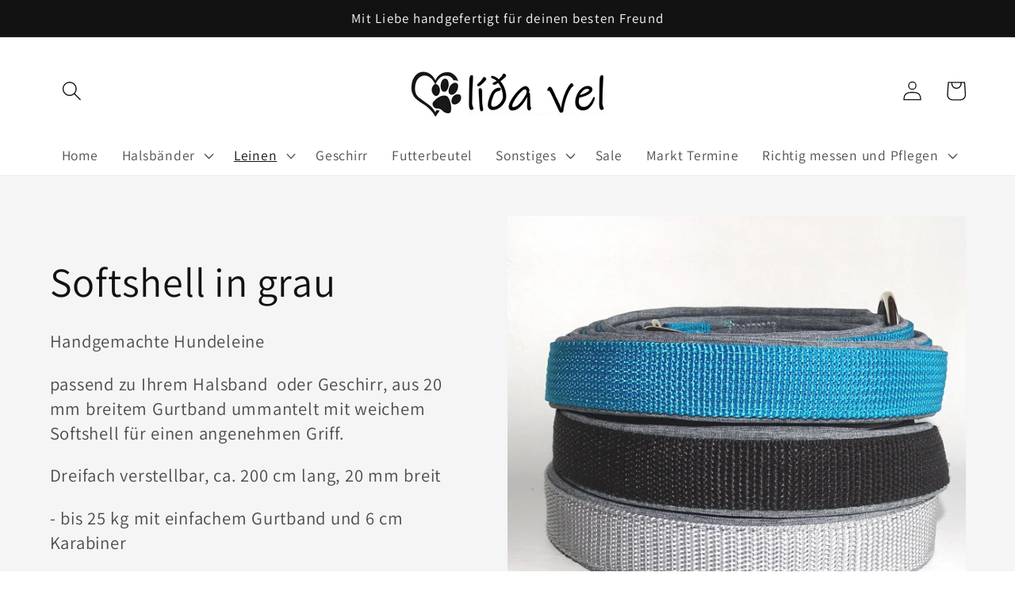

--- FILE ---
content_type: text/html; charset=utf-8
request_url: https://lidavel.de/collections/softshell-in-grau
body_size: 73899
content:
<!doctype html>
<html class="no-js" lang="de">
  <head>






    <script>
        var sDomain = location.host;

        /****** Start thirdPartyScriptDefinition ******/
        (function(){
            window.thirdPartyScriptDefinition = [
                /* start example

                {
                    "src" : "facebook",
                    "cookie" : "fr",
                    "provider" : "facebook.com",
                    "description" : "",
                    "expires" : 7776000,
                    "domain" : "facebook.com",
                    "declaration" : 1,
                    "group" : "facebook"
                },{
                    "src" : "facebook",
                    "cookie" : "_fbp",
                    "provider" : sDomain,
                    "description" : "",
                    "expires" : 7776000,
                    "domain" : sDomain,
                    "declaration" : 1,
                    "group" : "facebook"
                }

                end example */
            ]
        })();
        /****** End thirdPartyScriptDefinition ******/

        /**
################################## BEECLEVER GMBH KOBLENZ ###################################
##### Copyright (c) 2019-present, beeclever GmbH Koblenz DE, All rights reserved.       #####
##### THE SOFTWARE IS PROVIDED 'AS IS', WITHOUT WARRANTY OF ANY KIND, EXPRESS OR        #####
##### IMPLIED, INCLUDING BUT NOT LIMITED TO THE WARRANTIES OF MERCHANTABILITY, FITNESS  #####
##### FOR A PARTICULAR PURPOSE AND NONINFRINGEMENT. IN NO EVENT SHALL THE AUTHORS OR    #####
##### COPYRIGHT HOLDERS BE LIABLE FOR ANY CLAIM, DAMAGES OR OTHER LIABILITY, WHETHER    #####
##### IN AN ACTION OF CONTRACT, TORT OR OTHERWISE, ARISING FROM, OUT OF OR IN           #####
##### CONNECTION WITH THE SOFTWARE OR THE USE OR OTHER DEALINGS IN THE SOFTWARE.        #####
#############################################################################################

#####  !!!IMPORTANT!!! !!!IMPORTANT!!! !!!IMPORTANT!!! !!!IMPORTANT!!! !!!IMPORTANT!!!  #####
#####                                                                                   #####
##### The contents of this file may not be changed. If the app is updated, we reserve   #####
##### the right to change this file at any time. Possible changes on your part will     #####
##### then be automatically discarded.                                                  #####
#############################################################################################
*/
var GDPR_LC_versionNr=20201126214845;var GDPR_LC_ZLoad=function(){       var sDomain=location.host;var defaultDefinition=[{"src":"facebook","cookie":"fr","provider":"facebook.com","description":"","expires":7776000,"domain":"facebook.com","declaration":1,"group":"facebook"},{"src":"facebook","cookie":"_fbp","provider":sDomain,"description":"","expires":7776000,"domain":sDomain,"declaration":1,"group":"facebook"},{"src":"google-analytics.com","cookie":"_ga","provider":sDomain,"description":"","expires":63072000,"domain":sDomain,"declaration":1,"group":"google"},{"src":"googletagmanager.com","cookie":"_ga","provider":sDomain,"description":"","expires":63072000,"domain":sDomain,"declaration":1,"group":"google"},{"src":"googletagmanager.com","cookie":"_gid","provider":sDomain,"description":"","expires":86400,"domain":sDomain,"declaration":1,"group":"google"},{"src":"googletagmanager.com","cookie":"_gat","provider":sDomain,"description":"","expires":86400,"domain":sDomain,"declaration":1,"group":"google"},{"src":"googleadservices.com","cookie":"IDE","provider":sDomain,"description":"","expires":63072000,"domain":sDomain,"declaration":2,"group":"google Ads"}];if(window.thirdPartyScriptDefinition===undefined){window.thirdPartyScriptDefinition=[];defaultDefinition.forEach(function(value){window.thirdPartyScriptDefinition.push(value)})}else{var exist=false;defaultDefinition.forEach(function(script){window.thirdPartyScriptDefinition.forEach(function(value){if(value.src===script.src&&value.cookie===script.cookie){exist=true}});if(!exist){window.thirdPartyScriptDefinition.push(script)}})} (function polyfill(){if(!Array.from){Array.from=(function(){var toStr=Object.prototype.toString;var isCallable=function(fn){return typeof fn==='function'||toStr.call(fn)==='[object Function]'};var toInteger=function(value){var number=Number(value);if(isNaN(number)){return 0} if(number===0||!isFinite(number)){return number} return(number>0?1:-1)*Math.floor(Math.abs(number))};var maxSafeInteger=Math.pow(2,53)-1;var toLength=function(value){var len=toInteger(value);return Math.min(Math.max(len,0),maxSafeInteger)};return function from(arrayLike){var C=this;var items=Object(arrayLike);if(arrayLike==null){throw new TypeError('Array.from requires an array-like object - not null or undefined')} var mapFn=arguments.length>1?arguments[1]:void undefined;var T;if(typeof mapFn!=='undefined'){if(!isCallable(mapFn)){throw new TypeError('Array.from: when provided, the second argument must be a function')} if(arguments.length>2){T=arguments[2]}} var len=toLength(items.length);var A=isCallable(C)?Object(new C(len)):new Array(len);var k=0;var kValue;while(k<len){kValue=items[k];if(mapFn){A[k]=typeof T==='undefined'?mapFn(kValue,k):mapFn.call(T,kValue,k)}else{A[k]=kValue} k+=1} A.length=len;return A}}())}})();window.BC_JSON_ObjectBypass={"_ab":{"description":"Used in connection with access to admin.","path":"\/","domain":"","provider":"Shopify","type":"type_0","expires":"86400","recommendation":"0","editable":"false","deletable":"false","set":"0"},"_secure_session_id":{"description":"Used in connection with navigation through a storefront.","path":"\/","domain":"","provider":"Shopify","type":"type_0","expires":"2592000","recommendation":"0","editable":"false","deletable":"false","set":"0"},"__cfduid":{"description":"The _cfduid cookie helps Cloudflare detect malicious visitors to our Customers’ websites and minimizes blocking legitimate users.","path":"\/","domain":"","provider":"Cloudflare","type":"type_0","expires":"2592000","recommendation":"0","editable":"false","deletable":"false","set":"0"},"Cart":{"description":"Used in connection with shopping cart.","path":"\/","domain":"","provider":"Shopify","type":"type_0","expires":"1209600","recommendation":"0","editable":"false","deletable":"false","set":"0"},"cart":{"description":"Used in connection with shopping cart.","path":"\/","domain":"","provider":"Shopify","type":"type_0","expires":"1209600","recommendation":"0","editable":"false","deletable":"false","set":"0"},"cart_sig":{"description":"Used in connection with checkout.","path":"\/","domain":"","provider":"Shopify","type":"type_0","expires":"1209600","recommendation":"0","editable":"false","deletable":"false","set":"0"},"cart_ts":{"description":"Used in connection with checkout.","path":"\/","domain":"","provider":"Shopify","type":"type_0","expires":"1209600","recommendation":"0","editable":"false","deletable":"false","set":"0"},"cart_ver":{"description":"Used in connection with shopping cart.","path":"\/","domain":"","provider":"Shopify","type":"type_0","expires":"1209600","recommendation":"0","editable":"false","deletable":"false","set":"0"},"checkout_token":{"description":"Used in connection with checkout.","path":"\/","domain":"","provider":"Shopify","type":"type_0","expires":"31536000","recommendation":"0","editable":"false","deletable":"false","set":"0"},"Secret":{"description":"Used in connection with checkout.","path":"\/","domain":"","provider":"Shopify","type":"type_0","expires":"31536000","recommendation":"0","editable":"false","deletable":"false","set":"0"},"secure_customer_sig":{"description":"Used in connection with customer login.","path":"\/","domain":"","provider":"Shopify","type":"type_0","expires":"31536000","recommendation":"0","editable":"false","deletable":"false","set":"0"},"storefront_digest":{"description":"Used in connection with customer login.","path":"\/","domain":"","provider":"Shopify","type":"type_0","expires":"31536000","recommendation":"0","editable":"false","deletable":"false","set":"0"},"_shopify_u":{"description":"Used to facilitate updating customer account information.","path":"\/","domain":"","provider":"Shopify","type":"type_0","expires":"31536000","recommendation":"0","editable":"false","deletable":"false","set":"0"},"XSRF-TOKEN":{"description":"Used in connection with GDPR legal Cookie.","path":"\/","domain":"","provider":"GDPR Legal Cookie","type":"type_0","expires":"31536000","recommendation":"0","editable":"false","deletable":"false","set":"0"},"gdpr_legal_cookie_session":{"description":"Used in connection with GDPR legal Cookie.","path":"\/","domain":"","provider":"GDPR Legal Cookie","type":"type_0","expires":"0","recommendation":"0","editable":"false","deletable":"false","set":"0"},"_bc_c_set":{"description":"Used in connection with GDPR legal Cookie.","path":"\/","domain":"","provider":"GDPR Legal Cookie","type":"type_0","expires":"2592000","recommendation":"0","editable":"false","deletable":"false","set":"0","optIn":true,"live":"1"},"_tracking_consent":{"description":"For Shopify User Consent Tracking.","path":"\/","domain":"","provider":"Shopify","type":"type_0","expires":"31536000","recommendation":"0","editable":"false","deletable":"false","set":"0"},"_shopify_m":{"description":"Used for managing customer privacy settings.","path":"\/","domain":"","provider":"Shopify","type":"type_0","expires":"31536000","recommendation":"0","editable":"false","deletable":"false","set":"0"},"_shopify_tm":{"description":"Used for managing customer privacy settings.","path":"\/","domain":"","provider":"Shopify","type":"type_0","expires":"31536000","recommendation":"0","editable":"false","deletable":"false","set":"0"},"_shopify_tw":{"description":"Used for managing customer privacy settings.","path":"\/","domain":"","provider":"Shopify","type":"type_0","expires":"31536000","recommendation":"0","editable":"false","deletable":"false","set":"0"},"_storefront_u":{"description":"Used to facilitate updating customer account information.","path":"\/","domain":"","provider":"Shopify","type":"type_0","expires":"31536000","recommendation":"0","editable":"false","deletable":"false","set":"0"},"cart_currency":{"description":"Used in connection with cart and checkout.","path":"\/","domain":"","provider":"Shopify","type":"type_0","expires":"31536000","recommendation":"0","editable":"false","deletable":"false","set":"0"},"_orig_referrer":{"description":"Used in connection with shopping cart.","path":"\/","domain":"","provider":"Shopify","type":"type_1","expires":"1209600","recommendation":"1","editable":"true","deletable":"false","set":"1"},"_landing_page":{"description":"Track landing pages.","path":"\/","domain":"","provider":"Shopify","type":"type_1","expires":"1209600","recommendation":"1","editable":"true","deletable":"false","set":"1"},"_s":{"description":"Shopify analytics.","path":"\/","domain":"","provider":"Shopify","type":"type_1","expires":"1800","recommendation":"1","editable":"true","deletable":"false","set":"1"},"_shopify_d":{"description":"Shopify analytics.","path":"\/","domain":"","provider":"Shopify","type":"type_1","expires":"1209600","recommendation":"1","editable":"true","deletable":"false","set":"1"},"_shopify_fs":{"description":"Shopify analytics.","path":"\/","domain":"","provider":"Shopify","type":"type_1","expires":"1209600","recommendation":"1","editable":"true","deletable":"false","set":"1"},"_shopify_s":{"description":"Shopify analytics.","path":"\/","domain":"","provider":"Shopify","type":"type_1","expires":"1800","recommendation":"1","editable":"true","deletable":"false","set":"1"},"_shopify_y":{"description":"Shopify analytics.","path":"\/","domain":"","provider":"Shopify","type":"type_1","expires":"31536000","recommendation":"1","editable":"true","deletable":"false","set":"1"},"_y":{"description":"Shopify analytics.","path":"\/","domain":"","provider":"Shopify","type":"type_1","expires":"31536000","recommendation":"1","editable":"true","deletable":"false","set":"1"},"_shopify_sa_p":{"description":"Shopify analytics relating to marketing \u0026 referrals.","path":"\/","domain":"","provider":"Shopify","type":"type_1","expires":"1800","recommendation":"1","editable":"true","deletable":"false","set":"1"},"_shopify_sa_t":{"description":"Shopify analytics relating to marketing \u0026 referrals.","path":"\/","domain":"","provider":"Shopify","type":"type_1","expires":"1800","recommendation":"1","editable":"true","deletable":"false","set":"1"},"_shopify_uniq":{"description":"Shopify analytics.","path":"\/","domain":"","provider":"Shopify","type":"type_1","expires":"1800","recommendation":"1","editable":"true","deletable":"false","set":"1"},"_shopify_visit":{"description":"Shopify analytics.","path":"\/","domain":"","provider":"Shopify","type":"type_1","expires":"1800","recommendation":"1","editable":"true","deletable":"false","set":"1"},"tracked_start_checkout":{"description":"Shopify analytics relating to checkout.","path":"\/","domain":"","provider":"Shopify","type":"type_1","expires":"1800","recommendation":"1","editable":"true","deletable":"false","set":"1"},"ki_r":{"description":"Shopify analytics.","path":"\/","domain":"","provider":"Shopify","type":"type_1","expires":"1800","recommendation":"1","editable":"true","deletable":"false","set":"1"},"ki_t":{"description":"Shopify analytics.","path":"\/","domain":"","provider":"Shopify","type":"type_1","expires":"1800","recommendation":"1","editable":"true","deletable":"false","set":"1"},"ab_test_*":{"description":"Shopify analytics.","path":"\/","domain":"","provider":"Shopify","type":"type_1","expires":"1800","recommendation":"1","editable":"true","deletable":"false","set":"1"}};var shopifyCookies={'_s':!1,'_shopify_fs':!1,'_shopify_s':!1,'_shopify_y':!1,'_y':!1,'_shopify_sa_p':!1,'_shopify_sa_t':!1,'_shopify_uniq':!1,'_shopify_visit':!1,'tracked_start_checkout':!1,'bc_trekkie_fbp_custom':!1};function GDPR_LC_Token(){var getToken={"tokenLength":8,"ranToken":'',"randomize":function(){return Math.random().toString(32).substr(2)},"generate":function(){while(this.ranToken.length<=this.tokenLength){this.ranToken+=this.randomize()} this.ranToken='lidavel-naturalcare.myshopify.com'+Date.now()+this.ranToken;return btoa(this.ranToken)},"get":function(){return this.generate()}};return getToken.get()};function getCookieValue(a){var b=document.cookie.match('(^|;)\\s*'+a+'\\s*=\\s*([^;]+)');return b?b.pop():false};function loadCookieSettings(sessID){var script=document.createElement('script');script.src='https://cookieapp-staging.beeclever.app/get-cookie-setting?shopify_domain=lidavel-naturalcare.myshopify.com&token='+sessID;script.async=false;document.head.appendChild(script);script.addEventListener('load',function(){console.log('UserData loaded')})};(function setUserCookieData(){window.GDPR_LC_Sess_ID_Name="GDPR_LC_SESS_ID";window.GDPR_LC_Sess_ID=getCookieValue(window.GDPR_LC_Sess_ID_Name);if(window.GDPR_LC_Sess_ID){loadCookieSettings(window.GDPR_LC_Sess_ID)}else{window.GDPR_LC_Sess_ID=GDPR_LC_Token()}})();function setBC_GDPR_LEGAL_custom_cookies(){window['BC_GDPR_LEGAL_custom_cookies']=window['BC_GDPR_LEGAL_custom_cookies']||{};window['BC_GDPR_LEGAL_custom_cookies']['list']=window['BC_GDPR_LEGAL_custom_cookies']['list']||{};if('GDPR_legal_cookie'in localStorage){window['BC_GDPR_LEGAL_custom_cookies']['list']=JSON.parse(window.localStorage.getItem('GDPR_legal_cookie'))}};setBC_GDPR_LEGAL_custom_cookies();(function(){var hasConsent=!1;Array.from(Object.keys(window['BC_GDPR_LEGAL_custom_cookies']['list'])).forEach(function(c){if(shopifyCookies.hasOwnProperty(c)&&window['BC_GDPR_LEGAL_custom_cookies']['list'][c].userSetting){hasConsent=!0}});var wt=window.trekkie,ws=window.ShopifyAnalytics;if(!hasConsent&&wt!==undefined){wt=[],wt.integrations=wt.integrations||!0,ws=ws.lib=ws.meta=ws.meta.page={},ws.lib.track=function(){}}})();window.BC_GDPR_2ce3a13160348f524c8cc9={'google':[            ],    '_bc_c_set':'customScript','customScriptsSRC':[]};window.bc_tagManagerTasks={"bc_tgm_aw":"google","bc_tgm_gtm":"google","bc_tgm_ua":"google","bc_tgm_fbp":"facebook","any":"any","_bc_c_set":"customScript"};var wl=whiteList=["recaptcha","notifications.google"];var GDPR_LC_scriptPath='gdpr-legal-cookie.beeclever.app';if(window.GDPR_LC_Beta_activate!==undefined&&window.GDPR_LC_Beta_activate){GDPR_LC_scriptPath='cookieapp-staging.beeclever.app'} wl.push(GDPR_LC_scriptPath);   var checkIsBlackListed=function(src){setBC_GDPR_LEGAL_custom_cookies();if(src===null){return null} if(!!window.TrustedScriptURL&&src instanceof TrustedScriptURL){src=src.toString()} var r=!1;for(var x=thirdPartyScriptDefinition.length-1;x>=0;x--){var bSrc=thirdPartyScriptDefinition[x]['src'];if(src.indexOf(bSrc)!==-1&&src.toLowerCase().indexOf('jquery')===-1){r=x}} wl.forEach(function(wSrc){if(src.indexOf(wSrc)!==-1){r=false}});if(r!==false){function getTCookieName(name,index){var tCookieObject=thirdPartyScriptDefinition[index];if(tCookieObject!==undefined){var cookies=[];thirdPartyScriptDefinition.forEach(function(cookie){if(cookie['src']===tCookieObject['src']){cookies.push(cookie)}});var tCookieName=tCookieObject['cookie'];if(tCookieObject['domain']!==document.location.host){tCookieName=tCookieObject['cookie']+'$%bc%$'+tCookieObject['domain']} if(tCookieName===name&&tCookieObject['domain']===window['BC_GDPR_LEGAL_custom_cookies']['list'][name]['domain']){if(window['BC_GDPR_LEGAL_custom_cookies']['list'][name]['userSetting']){index=!1}} cookies.forEach(function(cookie){if(window['BC_GDPR_LEGAL_custom_cookies']['list'][cookie['cookie']]!==undefined&&window['BC_GDPR_LEGAL_custom_cookies']['list'][cookie['cookie']]['userSetting']){index=!1}});return index} return!1};var cookieListKeys=Array.from(Object.keys(window['BC_GDPR_LEGAL_custom_cookies']['list']));if(cookieListKeys.length>0){Array.from(Object.keys(window['BC_GDPR_LEGAL_custom_cookies']['list'])).forEach(function(cookieName){r=getTCookieName(cookieName.toString(),r)})}else{for(var x=thirdPartyScriptDefinition.length-1;x>=0;x--){var tCookie=thirdPartyScriptDefinition[x];if(src.indexOf(tCookie['src'])!==-1){r=tCookie['cookie']+'$%bc%$'+tCookie['domain']}} return r}} return r};(function(){window.scriptElementsHidden=window.scriptElementsHidden||[];window.callbackFunc=function(elem,args){for(var x=0;x<elem.length;x++){if(elem[x]===null||elem[x]===undefined||elem[x]['nodeName']===undefined){return} if(elem[x]['nodeName'].toLowerCase()=='script'){if(elem[x].hasAttribute('src')){if(document.querySelector('[src="https://cookieapp-staging.beeclever.app/js/get-script.php"]')!==null){elem[x]=document.createElement('script');elem[x].setAttribute('bc_empty_script_tag','')} var blackListed=checkIsBlackListed(elem[x].getAttribute('src'));var fName=!1;try{new Error()}catch(e){var caller=e.stack.split('\n');var x=0;for(;x<caller.length;x++){caller[x]=caller[x].trim();caller[x]=caller[x].replace('at ','');caller[x]=caller[x].substr(0,caller[x].indexOf(' '));caller[x]=caller[x].replace('Array.','')} for(;x>=0;x--){if(caller[x]==='ICS'&&x>0){if(caller[x-1]in window['BC_GDPR_LEGAL_custom_cookies']['list']){fName=caller[x-1]}}}} if(fName===!1&&blackListed!==!1){elem[x].setAttribute('type','javascript/blocked');elem[x].setAttribute('cookie',blackListed)}else if(blackListed!==!0&&elem[x].getAttribute('type')==='javascript/blocked'){elem[x].setAttribute('type','javascript')} if(fName){elem[x].setAttribute("data-callerName",fName)} elem[x].setAttribute('src',elem[x].getAttribute('src'))} if(elem[x]['type']=='javascript/blocked'){window.scriptElementsHidden.push(elem[x]);elem[x]=document.createElement('script');elem[x].setAttribute('bc_empty_script_tag','')}}}};window._a=Element.prototype.appendChild;Element.prototype.appendChild=function(){window.callbackFunc.call(this,arguments);return window._a.apply(this,arguments)};window._b=Element.prototype.append;Element.prototype.append=function(){window.callbackFunc.call(this,arguments);return window._b.apply(this,arguments)};window._c=Element.prototype.insertBefore;Element.prototype.insertBefore=function(){window.callbackFunc.call(this,arguments);return window._c.apply(this,arguments)};window._d=Element.prototype.replaceChild;Element.prototype.replaceChild=function(){window.callbackFunc.call(this,arguments);return window._d.apply(this,arguments)};window._e=Element.prototype.insertNode;Element.prototype.insertNode=function(){window.callbackFunc.call(this,arguments);return window._e.apply(this,arguments)}})();if(!window.msCrypto){Array.from(document.head.querySelectorAll('[bc_empty_script_tag=""]')).forEach(function(script){script.remove()})}};if(window.GDPR_LC_ZLoad_loaded===undefined){GDPR_LC_ZLoad();window.GDPR_LC_ZLoad_loaded=true}

		
		window.thirdPartyScriptDefinition.push(
          { "src" : "analytics.js", "cookie" : "_shopify_fs", "provider" : "shopify.com", "description" : "", "expires" : 0, "domain" : sDomain, "declaration" : 1, "group" : "shopify" },
          { "src" : "doubleclick.net","cookie" : "_shopify_fs","provider" : "shopify.com","description" : "","expires" : 0,"domain" : sDomain,"declaration" : 1,"group" : "shopify" },
          { "src" : "trekkie", "cookie" : "_shopify_fs", "provider" : "shopify.com", "description" : "", "expires" : 0, "domain" : sDomain, "declaration" : 1, "group" : "shopify" },
          { "src" : "luckyorange", "cookie" : "_shopify_fs", "provider" : "shopify.com", "description" : "", "expires" : 0, "domain" : sDomain, "declaration" : 1, "group" : "shopify" },
          { "src" : "googletagmanager", "cookie" : "_gat", "provider" : "googletagmanager.com", "description" : "", "expires" : 0, "domain" : sDomain, "declaration" : 1, "group" : "googletagmanager" }
        );

        

        var customCookies = {
            "testCookie" : true
        };

        function BC_GDPR_CustomScriptForShop () {
            return [

                function testCookie () {
                    // your additional script
                }

                
            ];
        }

    </script>



    <meta charset="utf-8">
    <meta http-equiv="X-UA-Compatible" content="IE=edge">
    <meta name="viewport" content="width=device-width,initial-scale=1">
    <meta name="theme-color" content="">
    <link rel="canonical" href="https://lidavel.de/collections/softshell-in-grau">
    <link rel="preconnect" href="https://cdn.shopify.com" crossorigin><link rel="icon" type="image/png" href="//lidavel.de/cdn/shop/files/gg63583937_32x32.jpg?v=1638400057"><link rel="preconnect" href="https://fonts.shopifycdn.com" crossorigin><title>
      Softshell in grau
 &ndash; LidaVel</title>

    
      <meta name="description" content="Handgemachte Hundeleine passend zu Ihrem Halsband  oder Geschirr, aus 20 mm breitem Gurtband ummantelt mit weichem Softshell für einen angenehmen Griff. Dreifach verstellbar, ca. 200 cm lang, 20 mm breit - bis 25 kg mit einfachem Gurtband und 6 cm Karabiner - ab 25 kg mit doppelten Gurtband und Schraubniete verstärkt, ">
    

    

<meta property="og:site_name" content="LidaVel">
<meta property="og:url" content="https://lidavel.de/collections/softshell-in-grau">
<meta property="og:title" content="Softshell in grau">
<meta property="og:type" content="product.group">
<meta property="og:description" content="Handgemachte Hundeleine passend zu Ihrem Halsband  oder Geschirr, aus 20 mm breitem Gurtband ummantelt mit weichem Softshell für einen angenehmen Griff. Dreifach verstellbar, ca. 200 cm lang, 20 mm breit - bis 25 kg mit einfachem Gurtband und 6 cm Karabiner - ab 25 kg mit doppelten Gurtband und Schraubniete verstärkt, "><meta property="og:image" content="http://lidavel.de/cdn/shop/collections/DSC03444.jpg?v=1668238673">
  <meta property="og:image:secure_url" content="https://lidavel.de/cdn/shop/collections/DSC03444.jpg?v=1668238673">
  <meta property="og:image:width" content="2534">
  <meta property="og:image:height" content="2050"><meta name="twitter:card" content="summary_large_image">
<meta name="twitter:title" content="Softshell in grau">
<meta name="twitter:description" content="Handgemachte Hundeleine passend zu Ihrem Halsband  oder Geschirr, aus 20 mm breitem Gurtband ummantelt mit weichem Softshell für einen angenehmen Griff. Dreifach verstellbar, ca. 200 cm lang, 20 mm breit - bis 25 kg mit einfachem Gurtband und 6 cm Karabiner - ab 25 kg mit doppelten Gurtband und Schraubniete verstärkt, ">


    <script src="//lidavel.de/cdn/shop/t/1/assets/global.js?v=161567614324728653621637695494" defer="defer"></script>
    <script>window.performance && window.performance.mark && window.performance.mark('shopify.content_for_header.start');</script><meta name="google-site-verification" content="gnIWU7hqnHb38GEBCEgTVMBPtTlXldNjzOd2AgaMk2I">
<meta name="facebook-domain-verification" content="8lej4ovmdfdw6qq25ye7gkul9u9kk9">
<meta name="facebook-domain-verification" content="8lej4ovmdfdw6qq25ye7gkul9u9kk9">
<meta id="shopify-digital-wallet" name="shopify-digital-wallet" content="/61175922943/digital_wallets/dialog">
<meta name="shopify-checkout-api-token" content="768dc3c0b5e742dc6f83eca2bf8dd1e0">
<meta id="in-context-paypal-metadata" data-shop-id="61175922943" data-venmo-supported="false" data-environment="production" data-locale="de_DE" data-paypal-v4="true" data-currency="EUR">
<link rel="alternate" type="application/atom+xml" title="Feed" href="/collections/softshell-in-grau.atom" />
<link rel="alternate" type="application/json+oembed" href="https://lidavel.de/collections/softshell-in-grau.oembed">
<script async="async" src="/checkouts/internal/preloads.js?locale=de-DE"></script>
<link rel="preconnect" href="https://shop.app" crossorigin="anonymous">
<script async="async" src="https://shop.app/checkouts/internal/preloads.js?locale=de-DE&shop_id=61175922943" crossorigin="anonymous"></script>
<script id="apple-pay-shop-capabilities" type="application/json">{"shopId":61175922943,"countryCode":"DE","currencyCode":"EUR","merchantCapabilities":["supports3DS"],"merchantId":"gid:\/\/shopify\/Shop\/61175922943","merchantName":"LidaVel","requiredBillingContactFields":["postalAddress","email"],"requiredShippingContactFields":["postalAddress","email"],"shippingType":"shipping","supportedNetworks":["visa","maestro","masterCard","amex"],"total":{"type":"pending","label":"LidaVel","amount":"1.00"},"shopifyPaymentsEnabled":true,"supportsSubscriptions":true}</script>
<script id="shopify-features" type="application/json">{"accessToken":"768dc3c0b5e742dc6f83eca2bf8dd1e0","betas":["rich-media-storefront-analytics"],"domain":"lidavel.de","predictiveSearch":true,"shopId":61175922943,"locale":"de"}</script>
<script>var Shopify = Shopify || {};
Shopify.shop = "lidavel-naturalcare.myshopify.com";
Shopify.locale = "de";
Shopify.currency = {"active":"EUR","rate":"1.0"};
Shopify.country = "DE";
Shopify.theme = {"name":"Dawn","id":129074462975,"schema_name":"Dawn","schema_version":"2.4.0","theme_store_id":887,"role":"main"};
Shopify.theme.handle = "null";
Shopify.theme.style = {"id":null,"handle":null};
Shopify.cdnHost = "lidavel.de/cdn";
Shopify.routes = Shopify.routes || {};
Shopify.routes.root = "/";</script>
<script type="module">!function(o){(o.Shopify=o.Shopify||{}).modules=!0}(window);</script>
<script>!function(o){function n(){var o=[];function n(){o.push(Array.prototype.slice.apply(arguments))}return n.q=o,n}var t=o.Shopify=o.Shopify||{};t.loadFeatures=n(),t.autoloadFeatures=n()}(window);</script>
<script>
  window.ShopifyPay = window.ShopifyPay || {};
  window.ShopifyPay.apiHost = "shop.app\/pay";
  window.ShopifyPay.redirectState = null;
</script>
<script id="shop-js-analytics" type="application/json">{"pageType":"collection"}</script>
<script defer="defer" async type="module" src="//lidavel.de/cdn/shopifycloud/shop-js/modules/v2/client.init-shop-cart-sync_KNlu3ypL.de.esm.js"></script>
<script defer="defer" async type="module" src="//lidavel.de/cdn/shopifycloud/shop-js/modules/v2/chunk.common_SKKNcA3B.esm.js"></script>
<script type="module">
  await import("//lidavel.de/cdn/shopifycloud/shop-js/modules/v2/client.init-shop-cart-sync_KNlu3ypL.de.esm.js");
await import("//lidavel.de/cdn/shopifycloud/shop-js/modules/v2/chunk.common_SKKNcA3B.esm.js");

  window.Shopify.SignInWithShop?.initShopCartSync?.({"fedCMEnabled":true,"windoidEnabled":true});

</script>
<script>
  window.Shopify = window.Shopify || {};
  if (!window.Shopify.featureAssets) window.Shopify.featureAssets = {};
  window.Shopify.featureAssets['shop-js'] = {"shop-cart-sync":["modules/v2/client.shop-cart-sync_k8i4GZj8.de.esm.js","modules/v2/chunk.common_SKKNcA3B.esm.js"],"init-fed-cm":["modules/v2/client.init-fed-cm_D0BjbGtx.de.esm.js","modules/v2/chunk.common_SKKNcA3B.esm.js"],"init-shop-email-lookup-coordinator":["modules/v2/client.init-shop-email-lookup-coordinator_C1Mn5gmY.de.esm.js","modules/v2/chunk.common_SKKNcA3B.esm.js"],"shop-cash-offers":["modules/v2/client.shop-cash-offers_B3whTqcF.de.esm.js","modules/v2/chunk.common_SKKNcA3B.esm.js","modules/v2/chunk.modal_DkIG3Fgw.esm.js"],"shop-button":["modules/v2/client.shop-button_D_RfUj15.de.esm.js","modules/v2/chunk.common_SKKNcA3B.esm.js"],"init-windoid":["modules/v2/client.init-windoid_8jeYy5EL.de.esm.js","modules/v2/chunk.common_SKKNcA3B.esm.js"],"avatar":["modules/v2/client.avatar_BTnouDA3.de.esm.js"],"init-shop-cart-sync":["modules/v2/client.init-shop-cart-sync_KNlu3ypL.de.esm.js","modules/v2/chunk.common_SKKNcA3B.esm.js"],"shop-toast-manager":["modules/v2/client.shop-toast-manager_BgCuCmrO.de.esm.js","modules/v2/chunk.common_SKKNcA3B.esm.js"],"pay-button":["modules/v2/client.pay-button_CjdnaBv_.de.esm.js","modules/v2/chunk.common_SKKNcA3B.esm.js"],"shop-login-button":["modules/v2/client.shop-login-button_CEUlukBc.de.esm.js","modules/v2/chunk.common_SKKNcA3B.esm.js","modules/v2/chunk.modal_DkIG3Fgw.esm.js"],"init-customer-accounts-sign-up":["modules/v2/client.init-customer-accounts-sign-up_DzHMkW24.de.esm.js","modules/v2/client.shop-login-button_CEUlukBc.de.esm.js","modules/v2/chunk.common_SKKNcA3B.esm.js","modules/v2/chunk.modal_DkIG3Fgw.esm.js"],"init-shop-for-new-customer-accounts":["modules/v2/client.init-shop-for-new-customer-accounts_YhlXPR3_.de.esm.js","modules/v2/client.shop-login-button_CEUlukBc.de.esm.js","modules/v2/chunk.common_SKKNcA3B.esm.js","modules/v2/chunk.modal_DkIG3Fgw.esm.js"],"init-customer-accounts":["modules/v2/client.init-customer-accounts_OI3KPqOS.de.esm.js","modules/v2/client.shop-login-button_CEUlukBc.de.esm.js","modules/v2/chunk.common_SKKNcA3B.esm.js","modules/v2/chunk.modal_DkIG3Fgw.esm.js"],"shop-follow-button":["modules/v2/client.shop-follow-button_hOj2EoVV.de.esm.js","modules/v2/chunk.common_SKKNcA3B.esm.js","modules/v2/chunk.modal_DkIG3Fgw.esm.js"],"lead-capture":["modules/v2/client.lead-capture_BxEnh2Kl.de.esm.js","modules/v2/chunk.common_SKKNcA3B.esm.js","modules/v2/chunk.modal_DkIG3Fgw.esm.js"],"checkout-modal":["modules/v2/client.checkout-modal_BXOrYBqT.de.esm.js","modules/v2/chunk.common_SKKNcA3B.esm.js","modules/v2/chunk.modal_DkIG3Fgw.esm.js"],"shop-login":["modules/v2/client.shop-login_C0yXGVIT.de.esm.js","modules/v2/chunk.common_SKKNcA3B.esm.js","modules/v2/chunk.modal_DkIG3Fgw.esm.js"],"payment-terms":["modules/v2/client.payment-terms_DLEnrQGV.de.esm.js","modules/v2/chunk.common_SKKNcA3B.esm.js","modules/v2/chunk.modal_DkIG3Fgw.esm.js"]};
</script>
<script>(function() {
  var isLoaded = false;
  function asyncLoad() {
    if (isLoaded) return;
    isLoaded = true;
    var urls = ["https:\/\/app.gdpr-legal-cookie.com\/get-script.php?shop=lidavel-naturalcare.myshopify.com"];
    for (var i = 0; i < urls.length; i++) {
      var s = document.createElement('script');
      s.type = 'text/javascript';
      s.async = true;
      s.src = urls[i];
      var x = document.getElementsByTagName('script')[0];
      x.parentNode.insertBefore(s, x);
    }
  };
  if(window.attachEvent) {
    window.attachEvent('onload', asyncLoad);
  } else {
    window.addEventListener('load', asyncLoad, false);
  }
})();</script>
<script id="__st">var __st={"a":61175922943,"offset":3600,"reqid":"21c97bb9-6187-4ce6-a56b-b84f022d3fac-1766555861","pageurl":"lidavel.de\/collections\/softshell-in-grau","u":"c46f5150113a","p":"collection","rtyp":"collection","rid":481774371080};</script>
<script>window.ShopifyPaypalV4VisibilityTracking = true;</script>
<script id="captcha-bootstrap">!function(){'use strict';const t='contact',e='account',n='new_comment',o=[[t,t],['blogs',n],['comments',n],[t,'customer']],c=[[e,'customer_login'],[e,'guest_login'],[e,'recover_customer_password'],[e,'create_customer']],r=t=>t.map((([t,e])=>`form[action*='/${t}']:not([data-nocaptcha='true']) input[name='form_type'][value='${e}']`)).join(','),a=t=>()=>t?[...document.querySelectorAll(t)].map((t=>t.form)):[];function s(){const t=[...o],e=r(t);return a(e)}const i='password',u='form_key',d=['recaptcha-v3-token','g-recaptcha-response','h-captcha-response',i],f=()=>{try{return window.sessionStorage}catch{return}},m='__shopify_v',_=t=>t.elements[u];function p(t,e,n=!1){try{const o=window.sessionStorage,c=JSON.parse(o.getItem(e)),{data:r}=function(t){const{data:e,action:n}=t;return t[m]||n?{data:e,action:n}:{data:t,action:n}}(c);for(const[e,n]of Object.entries(r))t.elements[e]&&(t.elements[e].value=n);n&&o.removeItem(e)}catch(o){console.error('form repopulation failed',{error:o})}}const l='form_type',E='cptcha';function T(t){t.dataset[E]=!0}const w=window,h=w.document,L='Shopify',v='ce_forms',y='captcha';let A=!1;((t,e)=>{const n=(g='f06e6c50-85a8-45c8-87d0-21a2b65856fe',I='https://cdn.shopify.com/shopifycloud/storefront-forms-hcaptcha/ce_storefront_forms_captcha_hcaptcha.v1.5.2.iife.js',D={infoText:'Durch hCaptcha geschützt',privacyText:'Datenschutz',termsText:'Allgemeine Geschäftsbedingungen'},(t,e,n)=>{const o=w[L][v],c=o.bindForm;if(c)return c(t,g,e,D).then(n);var r;o.q.push([[t,g,e,D],n]),r=I,A||(h.body.append(Object.assign(h.createElement('script'),{id:'captcha-provider',async:!0,src:r})),A=!0)});var g,I,D;w[L]=w[L]||{},w[L][v]=w[L][v]||{},w[L][v].q=[],w[L][y]=w[L][y]||{},w[L][y].protect=function(t,e){n(t,void 0,e),T(t)},Object.freeze(w[L][y]),function(t,e,n,w,h,L){const[v,y,A,g]=function(t,e,n){const i=e?o:[],u=t?c:[],d=[...i,...u],f=r(d),m=r(i),_=r(d.filter((([t,e])=>n.includes(e))));return[a(f),a(m),a(_),s()]}(w,h,L),I=t=>{const e=t.target;return e instanceof HTMLFormElement?e:e&&e.form},D=t=>v().includes(t);t.addEventListener('submit',(t=>{const e=I(t);if(!e)return;const n=D(e)&&!e.dataset.hcaptchaBound&&!e.dataset.recaptchaBound,o=_(e),c=g().includes(e)&&(!o||!o.value);(n||c)&&t.preventDefault(),c&&!n&&(function(t){try{if(!f())return;!function(t){const e=f();if(!e)return;const n=_(t);if(!n)return;const o=n.value;o&&e.removeItem(o)}(t);const e=Array.from(Array(32),(()=>Math.random().toString(36)[2])).join('');!function(t,e){_(t)||t.append(Object.assign(document.createElement('input'),{type:'hidden',name:u})),t.elements[u].value=e}(t,e),function(t,e){const n=f();if(!n)return;const o=[...t.querySelectorAll(`input[type='${i}']`)].map((({name:t})=>t)),c=[...d,...o],r={};for(const[a,s]of new FormData(t).entries())c.includes(a)||(r[a]=s);n.setItem(e,JSON.stringify({[m]:1,action:t.action,data:r}))}(t,e)}catch(e){console.error('failed to persist form',e)}}(e),e.submit())}));const S=(t,e)=>{t&&!t.dataset[E]&&(n(t,e.some((e=>e===t))),T(t))};for(const o of['focusin','change'])t.addEventListener(o,(t=>{const e=I(t);D(e)&&S(e,y())}));const B=e.get('form_key'),M=e.get(l),P=B&&M;t.addEventListener('DOMContentLoaded',(()=>{const t=y();if(P)for(const e of t)e.elements[l].value===M&&p(e,B);[...new Set([...A(),...v().filter((t=>'true'===t.dataset.shopifyCaptcha))])].forEach((e=>S(e,t)))}))}(h,new URLSearchParams(w.location.search),n,t,e,['guest_login'])})(!0,!0)}();</script>
<script integrity="sha256-4kQ18oKyAcykRKYeNunJcIwy7WH5gtpwJnB7kiuLZ1E=" data-source-attribution="shopify.loadfeatures" defer="defer" src="//lidavel.de/cdn/shopifycloud/storefront/assets/storefront/load_feature-a0a9edcb.js" crossorigin="anonymous"></script>
<script crossorigin="anonymous" defer="defer" src="//lidavel.de/cdn/shopifycloud/storefront/assets/shopify_pay/storefront-65b4c6d7.js?v=20250812"></script>
<script data-source-attribution="shopify.dynamic_checkout.dynamic.init">var Shopify=Shopify||{};Shopify.PaymentButton=Shopify.PaymentButton||{isStorefrontPortableWallets:!0,init:function(){window.Shopify.PaymentButton.init=function(){};var t=document.createElement("script");t.src="https://lidavel.de/cdn/shopifycloud/portable-wallets/latest/portable-wallets.de.js",t.type="module",document.head.appendChild(t)}};
</script>
<script data-source-attribution="shopify.dynamic_checkout.buyer_consent">
  function portableWalletsHideBuyerConsent(e){var t=document.getElementById("shopify-buyer-consent"),n=document.getElementById("shopify-subscription-policy-button");t&&n&&(t.classList.add("hidden"),t.setAttribute("aria-hidden","true"),n.removeEventListener("click",e))}function portableWalletsShowBuyerConsent(e){var t=document.getElementById("shopify-buyer-consent"),n=document.getElementById("shopify-subscription-policy-button");t&&n&&(t.classList.remove("hidden"),t.removeAttribute("aria-hidden"),n.addEventListener("click",e))}window.Shopify?.PaymentButton&&(window.Shopify.PaymentButton.hideBuyerConsent=portableWalletsHideBuyerConsent,window.Shopify.PaymentButton.showBuyerConsent=portableWalletsShowBuyerConsent);
</script>
<script data-source-attribution="shopify.dynamic_checkout.cart.bootstrap">document.addEventListener("DOMContentLoaded",(function(){function t(){return document.querySelector("shopify-accelerated-checkout-cart, shopify-accelerated-checkout")}if(t())Shopify.PaymentButton.init();else{new MutationObserver((function(e,n){t()&&(Shopify.PaymentButton.init(),n.disconnect())})).observe(document.body,{childList:!0,subtree:!0})}}));
</script>
<link id="shopify-accelerated-checkout-styles" rel="stylesheet" media="screen" href="https://lidavel.de/cdn/shopifycloud/portable-wallets/latest/accelerated-checkout-backwards-compat.css" crossorigin="anonymous">
<style id="shopify-accelerated-checkout-cart">
        #shopify-buyer-consent {
  margin-top: 1em;
  display: inline-block;
  width: 100%;
}

#shopify-buyer-consent.hidden {
  display: none;
}

#shopify-subscription-policy-button {
  background: none;
  border: none;
  padding: 0;
  text-decoration: underline;
  font-size: inherit;
  cursor: pointer;
}

#shopify-subscription-policy-button::before {
  box-shadow: none;
}

      </style>
<script id="sections-script" data-sections="header,footer" defer="defer" src="//lidavel.de/cdn/shop/t/1/compiled_assets/scripts.js?607"></script>
<script>window.performance && window.performance.mark && window.performance.mark('shopify.content_for_header.end');</script>


    <style data-shopify>
      @font-face {
  font-family: Assistant;
  font-weight: 400;
  font-style: normal;
  font-display: swap;
  src: url("//lidavel.de/cdn/fonts/assistant/assistant_n4.9120912a469cad1cc292572851508ca49d12e768.woff2") format("woff2"),
       url("//lidavel.de/cdn/fonts/assistant/assistant_n4.6e9875ce64e0fefcd3f4446b7ec9036b3ddd2985.woff") format("woff");
}

      @font-face {
  font-family: Assistant;
  font-weight: 700;
  font-style: normal;
  font-display: swap;
  src: url("//lidavel.de/cdn/fonts/assistant/assistant_n7.bf44452348ec8b8efa3aa3068825305886b1c83c.woff2") format("woff2"),
       url("//lidavel.de/cdn/fonts/assistant/assistant_n7.0c887fee83f6b3bda822f1150b912c72da0f7b64.woff") format("woff");
}

      
      
      @font-face {
  font-family: Assistant;
  font-weight: 400;
  font-style: normal;
  font-display: swap;
  src: url("//lidavel.de/cdn/fonts/assistant/assistant_n4.9120912a469cad1cc292572851508ca49d12e768.woff2") format("woff2"),
       url("//lidavel.de/cdn/fonts/assistant/assistant_n4.6e9875ce64e0fefcd3f4446b7ec9036b3ddd2985.woff") format("woff");
}


      :root {
        --font-body-family: Assistant, sans-serif;
        --font-body-style: normal;
        --font-body-weight: 400;

        --font-heading-family: Assistant, sans-serif;
        --font-heading-style: normal;
        --font-heading-weight: 400;

        --font-body-scale: 1.25;
        --font-heading-scale: 1.04;

        --color-base-text: 18, 18, 18;
        --color-base-background-1: 255, 255, 255;
        --color-base-background-2: 243, 243, 243;
        --color-base-solid-button-labels: 255, 255, 255;
        --color-base-outline-button-labels: 18, 18, 18;
        --color-base-accent-1: 18, 18, 18;
        --color-base-accent-2: 207, 208, 212;
        --payment-terms-background-color: #FFFFFF;

        --gradient-base-background-1: #FFFFFF;
        --gradient-base-background-2: #F3F3F3;
        --gradient-base-accent-1: #121212;
        --gradient-base-accent-2: #cfd0d4;

        --page-width: 120rem;
        --page-width-margin: 0rem;
      }

      *,
      *::before,
      *::after {
        box-sizing: inherit;
      }

      html {
        box-sizing: border-box;
        font-size: calc(var(--font-body-scale) * 62.5%);
        height: 100%;
      }

      body {
        display: grid;
        grid-template-rows: auto auto 1fr auto;
        grid-template-columns: 100%;
        min-height: 100%;
        margin: 0;
        font-size: 1.5rem;
        letter-spacing: 0.06rem;
        line-height: calc(1 + 0.8 / var(--font-body-scale));
        font-family: var(--font-body-family);
        font-style: var(--font-body-style);
        font-weight: var(--font-body-weight);
      }

      @media screen and (min-width: 750px) {
        body {
          font-size: 1.6rem;
        }
      }
    </style>

    <link href="//lidavel.de/cdn/shop/t/1/assets/base.css?v=162186676865885256611637695508" rel="stylesheet" type="text/css" media="all" />
<link rel="preload" as="font" href="//lidavel.de/cdn/fonts/assistant/assistant_n4.9120912a469cad1cc292572851508ca49d12e768.woff2" type="font/woff2" crossorigin><link rel="preload" as="font" href="//lidavel.de/cdn/fonts/assistant/assistant_n4.9120912a469cad1cc292572851508ca49d12e768.woff2" type="font/woff2" crossorigin><link rel="stylesheet" href="//lidavel.de/cdn/shop/t/1/assets/component-predictive-search.css?v=10425135875555615991637695490" media="print" onload="this.media='all'"><script>document.documentElement.className = document.documentElement.className.replace('no-js', 'js');</script>
  <!-- BEGIN app block: shopify://apps/judge-me-reviews/blocks/judgeme_core/61ccd3b1-a9f2-4160-9fe9-4fec8413e5d8 --><!-- Start of Judge.me Core -->




<link rel="dns-prefetch" href="https://cdnwidget.judge.me">
<link rel="dns-prefetch" href="https://cdn.judge.me">
<link rel="dns-prefetch" href="https://cdn1.judge.me">
<link rel="dns-prefetch" href="https://api.judge.me">

<script data-cfasync='false' class='jdgm-settings-script'>window.jdgmSettings={"pagination":5,"disable_web_reviews":false,"badge_no_review_text":"Keine Bewertungen","badge_n_reviews_text":"{{ n }} Bewertung/Bewertungen","hide_badge_preview_if_no_reviews":true,"badge_hide_text":false,"enforce_center_preview_badge":false,"widget_title":"Kundenbewertungen","widget_open_form_text":"Schreibe eine Bewertung","widget_close_form_text":"Bewertung abbrechen","widget_refresh_page_text":"Seite neuladen","widget_summary_text":"Basierend auf {{ number_of_reviews }} Bewertung/Bewertungen","widget_no_review_text":"Sei der erste der eine Bewertung schreibt","widget_name_field_text":"Name","widget_verified_name_field_text":"Geprüfter Name (öffentlich)","widget_name_placeholder_text":"Geben Sie Ihren Namen ein (öffentlich)","widget_required_field_error_text":"Dieses Feld ist erforderlich.","widget_email_field_text":"E-Mail","widget_verified_email_field_text":"Verifizierte E-Mail (privat, kann nicht bearbeitet werden)","widget_email_placeholder_text":"Geben Sie Ihre E-Mail ein (privat)","widget_email_field_error_text":"Bitte geben Sie eine gültige E-Mail-Adresse ein.","widget_rating_field_text":"Bewertung","widget_review_title_field_text":"Bewertungstitel","widget_review_title_placeholder_text":"Gebe deiner Bewertung einen Titel","widget_review_body_field_text":"Bewertung","widget_review_body_placeholder_text":"Schreiben deiner Kommentar hier","widget_pictures_field_text":"Bild/Video (optional)","widget_submit_review_text":"Bewertung senden","widget_submit_verified_review_text":"Verifizierte Bewertung einreichen","widget_submit_success_msg_with_auto_publish":"Dankeschön! Bitte aktualisieren Sie die Seite in ein paar Augenblicken, um Ihre Bewertung zu sehen. Sie können Ihre Bewertung entfernen oder\nbearbeiten, indem Sie sich bei \u003ca href='https://judge.me/login' target='_blank' rel='nofollow noopener'\u003eJudge.me\u003c/a\u003e anmelden","widget_submit_success_msg_no_auto_publish":"Dankeschön! Ihre Bewertung wird veröffentlicht, sobald sie von der Shop-Verwaltung genehmigt wurde. Sie können Ihre Bewertung entfernen oder bearbeiten, indem Sie sich bei \u003ca href='https://judge.me/login' target='_blank' rel='nofollow noopener'\u003eJudge.me\u003c/a\u003e anmelden","widget_show_default_reviews_out_of_total_text":"Zeigt {{ n_reviews_shown }} von {{ n_reviews }} Bewertungen.","widget_show_all_link_text":"Alles anzeigen","widget_show_less_link_text":"Weniger anzeigen","widget_author_said_text":"{{ reviewer_name }} sagte:","widget_days_text":"vor {{ n }} Tagen ","widget_weeks_text":"vor {{ n }} Woche/Wochen","widget_months_text":"vor {{ n }} Monat/Monaten","widget_years_text":"vor {{ n }} Jahr/Jahren","widget_yesterday_text":"Gestern","widget_today_text":"Heute","widget_replied_text":"\u003e\u003e {{ shop_name }} antwortete:","widget_read_more_text":"Mehr lesen","widget_rating_filter_see_all_text":"Alle Bewertungen ansehen","widget_sorting_most_recent_text":"Neueste","widget_sorting_highest_rating_text":"Höchste Bewertung","widget_sorting_lowest_rating_text":"Niedrigste Bewertung","widget_sorting_with_pictures_text":"Nur Bilder","widget_sorting_most_helpful_text":"Am hilfreichsten","widget_open_question_form_text":"Stelle eine Frage","widget_reviews_subtab_text":"Bewertungen","widget_questions_subtab_text":"Fragen","widget_question_label_text":"Fragen","widget_answer_label_text":"Antwort","widget_question_placeholder_text":"Schreiben Sie Ihre Frage hier","widget_submit_question_text":"Frage senden","widget_question_submit_success_text":"Danke, für ihre Frage! Wir werden Sie benachrichtigen, sobald sie beantwortet wurde.","verified_badge_text":"Verifiziert","verified_badge_placement":"left-of-reviewer-name","widget_hide_border":false,"widget_social_share":false,"all_reviews_include_out_of_store_products":true,"all_reviews_out_of_store_text":"(ausverkauft)","all_reviews_product_name_prefix_text":"über","enable_review_pictures":true,"review_date_format":"dd/mm/yyyy","widget_product_reviews_subtab_text":"Produkt Bewertungen","widget_shop_reviews_subtab_text":"Shop-Bewertungen","widget_write_a_store_review_text":"Eine Shopbewertung schreiben","widget_other_languages_heading":"Bewertungen in Anderen Sprachen","widget_sorting_pictures_first_text":"Bilder zuerst","floating_tab_button_name":"★ Bewertungen","floating_tab_title":"Lassen Sie Kunden für uns sprechen","floating_tab_url":"","floating_tab_url_enabled":false,"all_reviews_text_badge_text":"Kunden bewerten uns {{ shop.metafields.judgeme.all_reviews_rating | round: 1 }}/5 anhand von {{ shop.metafields.judgeme.all_reviews_count }} Bewertungen.","all_reviews_text_badge_text_branded_style":"{{ shop.metafields.judgeme.all_reviews_rating | round: 1 }} von 5 Sternen basierend auf {{ shop.metafields.judgeme.all_reviews_count }} Bewertungen","all_reviews_text_badge_url":"","all_reviews_text_style":"branded","all_reviews_text_show_jm_brand":false,"featured_carousel_title":"Lassen Sie Kunden für uns sprechen","featured_carousel_count_text":"von {{ n }} Bewertungen","featured_carousel_url":"","verified_count_badge_style":"branded","verified_count_badge_url":"","picture_reminder_submit_button":"Bilder hochladen","widget_sorting_videos_first_text":"Videos zuerst","widget_review_pending_text":"Ausstehend","remove_microdata_snippet":false,"preview_badge_no_question_text":"Keine Fragen","preview_badge_n_question_text":"{{ number_of_questions }} Frage/Fragen","widget_search_bar_placeholder":"Bewertungen suchen","widget_sorting_verified_only_text":"Nur verifizierte","featured_carousel_verified_badge_enable":true,"featured_carousel_more_reviews_button_text":"Read more reviews","featured_carousel_view_product_button_text":"Produkt anzeigen","all_reviews_page_load_more_text":"Mehr Bewertungen laden","widget_advanced_speed_features":5,"widget_public_name_text":"öffentlich angezeigt wie","default_reviewer_name_has_non_latin":true,"widget_reviewer_anonymous":"Anonym","medals_widget_title":"Judge.me Bewertungen Medalien","widget_invalid_yt_video_url_error_text":"Kein YouTube-Video-URL","widget_max_length_field_error_text":"Bitte geben Sie nicht mehr als {0} Zeichen ein.","widget_verified_by_shop_text":"Geprüft von Shop","widget_load_with_code_splitting":true,"widget_ugc_title":"Von uns gemacht, von Ihnen geteilt","widget_ugc_subtitle":"Markieren Sie uns, damit Ihr Bild auf unserer Seite erscheint","widget_ugc_primary_button_text":"Jetzt kaufen","widget_ugc_secondary_button_text":"Mehr laden","widget_ugc_reviews_button_text":"Bewertungen ansehen","widget_summary_average_rating_text":"{{ average_rating }} von 5","widget_media_grid_title":"Kundenfotos \u0026 Videos","widget_media_grid_see_more_text":"Mehr sehen","widget_verified_by_judgeme_text":"Geprüft von Judge.me","widget_verified_by_judgeme_text_in_store_medals":"Geprüft von Judge.me","widget_media_field_exceed_quantity_message":"Tut uns leid, wir können nur {{ max_media }} für eine Bewertung akzeptieren.","widget_media_field_exceed_limit_message":"{{ file_name }} ist zu groß, bitte wählen Sie einen {{ media_type }} kleiner als {{ size_limit }} MB.","widget_review_submitted_text":"Bewertung abgegeben!","widget_question_submitted_text":"Frage gestellt!","widget_close_form_text_question":"Abbrechen","widget_write_your_answer_here_text":"Schreiben Sie Ihre Antwort hier","widget_enabled_branded_link":true,"widget_show_collected_by_judgeme":true,"widget_collected_by_judgeme_text":"gesammelt von Judge.me","widget_load_more_text":"Mehr Laden","widget_full_review_text":"Vollständige Bewertung","widget_read_more_reviews_text":"Mehr Bewertungen lesen","widget_read_questions_text":"Fragen lesen","widget_questions_and_answers_text":"Questions \u0026 Answers","widget_verified_by_text":"Geprüft durch","widget_number_of_reviews_text":"{{ number_of_reviews }} Bewertungen","widget_back_button_text":"Back","widget_next_button_text":"Next","widget_custom_forms_filter_button":"Filter","how_reviews_are_collected":"Wie werden Bewertungen gesammelt?","widget_gdpr_statement":"Wie wir Ihre Daten verwenden: Wir kontaktieren Sie nur bezüglich der von Ihnen abgegebenen Bewertung und nur, wenn es notwendig ist. Mit der Abgabe Ihrer Bewertung stimmen Sie den \u003ca href='https://judge.me/terms' target='_blank' rel='nofollow noopener'\u003eGeschäftsbedingungen\u003c/a\u003e und der \u003ca href='https://judge.me/privacy' target='_blank' rel='nofollow noopener'\u003eDatenschutzrichtlinie\u003c/a\u003e und \u003ca href='https://judge.me/content-policy' target='_blank' rel='nofollow noopener'\u003eInhaltsrichtlinien\u003c/a\u003e von Judge.me zu.","review_snippet_widget_round_border_style":true,"review_snippet_widget_card_color":"#FFFFFF","review_snippet_widget_slider_arrows_background_color":"#FFFFFF","review_snippet_widget_slider_arrows_color":"#000000","review_snippet_widget_star_color":"#339999","platform":"shopify","branding_url":"https://app.judge.me/reviews","branding_text":"Bereitgestellt von Judge.me","locale":"en","reply_name":"LidaVel","widget_version":"3.0","footer":true,"autopublish":true,"review_dates":true,"enable_custom_form":false,"enable_multi_locales_translations":false,"can_be_branded":false,"reply_name_text":"LidaVel"};</script> <style class='jdgm-settings-style'>﻿.jdgm-xx{left:0}:root{--jdgm-primary-color: #399;--jdgm-secondary-color: rgba(51,153,153,0.1);--jdgm-star-color: #399;--jdgm-write-review-text-color: white;--jdgm-write-review-bg-color: #339999;--jdgm-paginate-color: #399;--jdgm-border-radius: 0;--jdgm-reviewer-name-color: #339999}.jdgm-histogram__bar-content{background-color:#399}.jdgm-rev[data-verified-buyer=true] .jdgm-rev__icon.jdgm-rev__icon:after,.jdgm-rev__buyer-badge.jdgm-rev__buyer-badge{color:white;background-color:#399}.jdgm-review-widget--small .jdgm-gallery.jdgm-gallery .jdgm-gallery__thumbnail-link:nth-child(8) .jdgm-gallery__thumbnail-wrapper.jdgm-gallery__thumbnail-wrapper:before{content:"Mehr sehen"}@media only screen and (min-width: 768px){.jdgm-gallery.jdgm-gallery .jdgm-gallery__thumbnail-link:nth-child(8) .jdgm-gallery__thumbnail-wrapper.jdgm-gallery__thumbnail-wrapper:before{content:"Mehr sehen"}}.jdgm-prev-badge[data-average-rating='0.00']{display:none !important}.jdgm-author-all-initials{display:none !important}.jdgm-author-last-initial{display:none !important}.jdgm-rev-widg__title{visibility:hidden}.jdgm-rev-widg__summary-text{visibility:hidden}.jdgm-prev-badge__text{visibility:hidden}.jdgm-rev__prod-link-prefix:before{content:'über'}.jdgm-rev__out-of-store-text:before{content:'(ausverkauft)'}@media only screen and (min-width: 768px){.jdgm-rev__pics .jdgm-rev_all-rev-page-picture-separator,.jdgm-rev__pics .jdgm-rev__product-picture{display:none}}@media only screen and (max-width: 768px){.jdgm-rev__pics .jdgm-rev_all-rev-page-picture-separator,.jdgm-rev__pics .jdgm-rev__product-picture{display:none}}.jdgm-preview-badge[data-template="product"]{display:none !important}.jdgm-preview-badge[data-template="collection"]{display:none !important}.jdgm-preview-badge[data-template="index"]{display:none !important}.jdgm-review-widget[data-from-snippet="true"]{display:none !important}.jdgm-verified-count-badget[data-from-snippet="true"]{display:none !important}.jdgm-carousel-wrapper[data-from-snippet="true"]{display:none !important}.jdgm-all-reviews-text[data-from-snippet="true"]{display:none !important}.jdgm-medals-section[data-from-snippet="true"]{display:none !important}.jdgm-ugc-media-wrapper[data-from-snippet="true"]{display:none !important}.jdgm-review-snippet-widget .jdgm-rev-snippet-widget__cards-container .jdgm-rev-snippet-card{border-radius:8px;background:#fff}.jdgm-review-snippet-widget .jdgm-rev-snippet-widget__cards-container .jdgm-rev-snippet-card__rev-rating .jdgm-star{color:#399}.jdgm-review-snippet-widget .jdgm-rev-snippet-widget__prev-btn,.jdgm-review-snippet-widget .jdgm-rev-snippet-widget__next-btn{border-radius:50%;background:#fff}.jdgm-review-snippet-widget .jdgm-rev-snippet-widget__prev-btn>svg,.jdgm-review-snippet-widget .jdgm-rev-snippet-widget__next-btn>svg{fill:#000}.jdgm-full-rev-modal.rev-snippet-widget .jm-mfp-container .jm-mfp-content,.jdgm-full-rev-modal.rev-snippet-widget .jm-mfp-container .jdgm-full-rev__icon,.jdgm-full-rev-modal.rev-snippet-widget .jm-mfp-container .jdgm-full-rev__pic-img,.jdgm-full-rev-modal.rev-snippet-widget .jm-mfp-container .jdgm-full-rev__reply{border-radius:8px}.jdgm-full-rev-modal.rev-snippet-widget .jm-mfp-container .jdgm-full-rev[data-verified-buyer="true"] .jdgm-full-rev__icon::after{border-radius:8px}.jdgm-full-rev-modal.rev-snippet-widget .jm-mfp-container .jdgm-full-rev .jdgm-rev__buyer-badge{border-radius:calc( 8px / 2 )}.jdgm-full-rev-modal.rev-snippet-widget .jm-mfp-container .jdgm-full-rev .jdgm-full-rev__replier::before{content:'LidaVel'}.jdgm-full-rev-modal.rev-snippet-widget .jm-mfp-container .jdgm-full-rev .jdgm-full-rev__product-button{border-radius:calc( 8px * 6 )}
</style> <style class='jdgm-settings-style'></style>

  
  
  
  <style class='jdgm-miracle-styles'>
  @-webkit-keyframes jdgm-spin{0%{-webkit-transform:rotate(0deg);-ms-transform:rotate(0deg);transform:rotate(0deg)}100%{-webkit-transform:rotate(359deg);-ms-transform:rotate(359deg);transform:rotate(359deg)}}@keyframes jdgm-spin{0%{-webkit-transform:rotate(0deg);-ms-transform:rotate(0deg);transform:rotate(0deg)}100%{-webkit-transform:rotate(359deg);-ms-transform:rotate(359deg);transform:rotate(359deg)}}@font-face{font-family:'JudgemeStar';src:url("[data-uri]") format("woff");font-weight:normal;font-style:normal}.jdgm-star{font-family:'JudgemeStar';display:inline !important;text-decoration:none !important;padding:0 4px 0 0 !important;margin:0 !important;font-weight:bold;opacity:1;-webkit-font-smoothing:antialiased;-moz-osx-font-smoothing:grayscale}.jdgm-star:hover{opacity:1}.jdgm-star:last-of-type{padding:0 !important}.jdgm-star.jdgm--on:before{content:"\e000"}.jdgm-star.jdgm--off:before{content:"\e001"}.jdgm-star.jdgm--half:before{content:"\e002"}.jdgm-widget *{margin:0;line-height:1.4;-webkit-box-sizing:border-box;-moz-box-sizing:border-box;box-sizing:border-box;-webkit-overflow-scrolling:touch}.jdgm-hidden{display:none !important;visibility:hidden !important}.jdgm-temp-hidden{display:none}.jdgm-spinner{width:40px;height:40px;margin:auto;border-radius:50%;border-top:2px solid #eee;border-right:2px solid #eee;border-bottom:2px solid #eee;border-left:2px solid #ccc;-webkit-animation:jdgm-spin 0.8s infinite linear;animation:jdgm-spin 0.8s infinite linear}.jdgm-prev-badge{display:block !important}

</style>


  
  
   


<script data-cfasync='false' class='jdgm-script'>
!function(e){window.jdgm=window.jdgm||{},jdgm.CDN_HOST="https://cdnwidget.judge.me/",jdgm.API_HOST="https://api.judge.me/",jdgm.CDN_BASE_URL="https://cdn.shopify.com/extensions/019b3697-792e-7226-8331-acb4ce7d04ed/judgeme-extensions-272/assets/",
jdgm.docReady=function(d){(e.attachEvent?"complete"===e.readyState:"loading"!==e.readyState)?
setTimeout(d,0):e.addEventListener("DOMContentLoaded",d)},jdgm.loadCSS=function(d,t,o,a){
!o&&jdgm.loadCSS.requestedUrls.indexOf(d)>=0||(jdgm.loadCSS.requestedUrls.push(d),
(a=e.createElement("link")).rel="stylesheet",a.class="jdgm-stylesheet",a.media="nope!",
a.href=d,a.onload=function(){this.media="all",t&&setTimeout(t)},e.body.appendChild(a))},
jdgm.loadCSS.requestedUrls=[],jdgm.loadJS=function(e,d){var t=new XMLHttpRequest;
t.onreadystatechange=function(){4===t.readyState&&(Function(t.response)(),d&&d(t.response))},
t.open("GET",e),t.send()},jdgm.docReady((function(){(window.jdgmLoadCSS||e.querySelectorAll(
".jdgm-widget, .jdgm-all-reviews-page").length>0)&&(jdgmSettings.widget_load_with_code_splitting?
parseFloat(jdgmSettings.widget_version)>=3?jdgm.loadCSS(jdgm.CDN_HOST+"widget_v3/base.css"):
jdgm.loadCSS(jdgm.CDN_HOST+"widget/base.css"):jdgm.loadCSS(jdgm.CDN_HOST+"shopify_v2.css"),
jdgm.loadJS(jdgm.CDN_HOST+"loa"+"der.js"))}))}(document);
</script>
<noscript><link rel="stylesheet" type="text/css" media="all" href="https://cdnwidget.judge.me/shopify_v2.css"></noscript>

<!-- BEGIN app snippet: theme_fix_tags --><script>
  (function() {
    var jdgmThemeFixes = null;
    if (!jdgmThemeFixes) return;
    var thisThemeFix = jdgmThemeFixes[Shopify.theme.id];
    if (!thisThemeFix) return;

    if (thisThemeFix.html) {
      document.addEventListener("DOMContentLoaded", function() {
        var htmlDiv = document.createElement('div');
        htmlDiv.classList.add('jdgm-theme-fix-html');
        htmlDiv.innerHTML = thisThemeFix.html;
        document.body.append(htmlDiv);
      });
    };

    if (thisThemeFix.css) {
      var styleTag = document.createElement('style');
      styleTag.classList.add('jdgm-theme-fix-style');
      styleTag.innerHTML = thisThemeFix.css;
      document.head.append(styleTag);
    };

    if (thisThemeFix.js) {
      var scriptTag = document.createElement('script');
      scriptTag.classList.add('jdgm-theme-fix-script');
      scriptTag.innerHTML = thisThemeFix.js;
      document.head.append(scriptTag);
    };
  })();
</script>
<!-- END app snippet -->
<!-- End of Judge.me Core -->



<!-- END app block --><script src="https://cdn.shopify.com/extensions/019b3697-792e-7226-8331-acb4ce7d04ed/judgeme-extensions-272/assets/loader.js" type="text/javascript" defer="defer"></script>
<link href="https://monorail-edge.shopifysvc.com" rel="dns-prefetch">
<script>(function(){if ("sendBeacon" in navigator && "performance" in window) {try {var session_token_from_headers = performance.getEntriesByType('navigation')[0].serverTiming.find(x => x.name == '_s').description;} catch {var session_token_from_headers = undefined;}var session_cookie_matches = document.cookie.match(/_shopify_s=([^;]*)/);var session_token_from_cookie = session_cookie_matches && session_cookie_matches.length === 2 ? session_cookie_matches[1] : "";var session_token = session_token_from_headers || session_token_from_cookie || "";function handle_abandonment_event(e) {var entries = performance.getEntries().filter(function(entry) {return /monorail-edge.shopifysvc.com/.test(entry.name);});if (!window.abandonment_tracked && entries.length === 0) {window.abandonment_tracked = true;var currentMs = Date.now();var navigation_start = performance.timing.navigationStart;var payload = {shop_id: 61175922943,url: window.location.href,navigation_start,duration: currentMs - navigation_start,session_token,page_type: "collection"};window.navigator.sendBeacon("https://monorail-edge.shopifysvc.com/v1/produce", JSON.stringify({schema_id: "online_store_buyer_site_abandonment/1.1",payload: payload,metadata: {event_created_at_ms: currentMs,event_sent_at_ms: currentMs}}));}}window.addEventListener('pagehide', handle_abandonment_event);}}());</script>
<script id="web-pixels-manager-setup">(function e(e,d,r,n,o){if(void 0===o&&(o={}),!Boolean(null===(a=null===(i=window.Shopify)||void 0===i?void 0:i.analytics)||void 0===a?void 0:a.replayQueue)){var i,a;window.Shopify=window.Shopify||{};var t=window.Shopify;t.analytics=t.analytics||{};var s=t.analytics;s.replayQueue=[],s.publish=function(e,d,r){return s.replayQueue.push([e,d,r]),!0};try{self.performance.mark("wpm:start")}catch(e){}var l=function(){var e={modern:/Edge?\/(1{2}[4-9]|1[2-9]\d|[2-9]\d{2}|\d{4,})\.\d+(\.\d+|)|Firefox\/(1{2}[4-9]|1[2-9]\d|[2-9]\d{2}|\d{4,})\.\d+(\.\d+|)|Chrom(ium|e)\/(9{2}|\d{3,})\.\d+(\.\d+|)|(Maci|X1{2}).+ Version\/(15\.\d+|(1[6-9]|[2-9]\d|\d{3,})\.\d+)([,.]\d+|)( \(\w+\)|)( Mobile\/\w+|) Safari\/|Chrome.+OPR\/(9{2}|\d{3,})\.\d+\.\d+|(CPU[ +]OS|iPhone[ +]OS|CPU[ +]iPhone|CPU IPhone OS|CPU iPad OS)[ +]+(15[._]\d+|(1[6-9]|[2-9]\d|\d{3,})[._]\d+)([._]\d+|)|Android:?[ /-](13[3-9]|1[4-9]\d|[2-9]\d{2}|\d{4,})(\.\d+|)(\.\d+|)|Android.+Firefox\/(13[5-9]|1[4-9]\d|[2-9]\d{2}|\d{4,})\.\d+(\.\d+|)|Android.+Chrom(ium|e)\/(13[3-9]|1[4-9]\d|[2-9]\d{2}|\d{4,})\.\d+(\.\d+|)|SamsungBrowser\/([2-9]\d|\d{3,})\.\d+/,legacy:/Edge?\/(1[6-9]|[2-9]\d|\d{3,})\.\d+(\.\d+|)|Firefox\/(5[4-9]|[6-9]\d|\d{3,})\.\d+(\.\d+|)|Chrom(ium|e)\/(5[1-9]|[6-9]\d|\d{3,})\.\d+(\.\d+|)([\d.]+$|.*Safari\/(?![\d.]+ Edge\/[\d.]+$))|(Maci|X1{2}).+ Version\/(10\.\d+|(1[1-9]|[2-9]\d|\d{3,})\.\d+)([,.]\d+|)( \(\w+\)|)( Mobile\/\w+|) Safari\/|Chrome.+OPR\/(3[89]|[4-9]\d|\d{3,})\.\d+\.\d+|(CPU[ +]OS|iPhone[ +]OS|CPU[ +]iPhone|CPU IPhone OS|CPU iPad OS)[ +]+(10[._]\d+|(1[1-9]|[2-9]\d|\d{3,})[._]\d+)([._]\d+|)|Android:?[ /-](13[3-9]|1[4-9]\d|[2-9]\d{2}|\d{4,})(\.\d+|)(\.\d+|)|Mobile Safari.+OPR\/([89]\d|\d{3,})\.\d+\.\d+|Android.+Firefox\/(13[5-9]|1[4-9]\d|[2-9]\d{2}|\d{4,})\.\d+(\.\d+|)|Android.+Chrom(ium|e)\/(13[3-9]|1[4-9]\d|[2-9]\d{2}|\d{4,})\.\d+(\.\d+|)|Android.+(UC? ?Browser|UCWEB|U3)[ /]?(15\.([5-9]|\d{2,})|(1[6-9]|[2-9]\d|\d{3,})\.\d+)\.\d+|SamsungBrowser\/(5\.\d+|([6-9]|\d{2,})\.\d+)|Android.+MQ{2}Browser\/(14(\.(9|\d{2,})|)|(1[5-9]|[2-9]\d|\d{3,})(\.\d+|))(\.\d+|)|K[Aa][Ii]OS\/(3\.\d+|([4-9]|\d{2,})\.\d+)(\.\d+|)/},d=e.modern,r=e.legacy,n=navigator.userAgent;return n.match(d)?"modern":n.match(r)?"legacy":"unknown"}(),u="modern"===l?"modern":"legacy",c=(null!=n?n:{modern:"",legacy:""})[u],f=function(e){return[e.baseUrl,"/wpm","/b",e.hashVersion,"modern"===e.buildTarget?"m":"l",".js"].join("")}({baseUrl:d,hashVersion:r,buildTarget:u}),m=function(e){var d=e.version,r=e.bundleTarget,n=e.surface,o=e.pageUrl,i=e.monorailEndpoint;return{emit:function(e){var a=e.status,t=e.errorMsg,s=(new Date).getTime(),l=JSON.stringify({metadata:{event_sent_at_ms:s},events:[{schema_id:"web_pixels_manager_load/3.1",payload:{version:d,bundle_target:r,page_url:o,status:a,surface:n,error_msg:t},metadata:{event_created_at_ms:s}}]});if(!i)return console&&console.warn&&console.warn("[Web Pixels Manager] No Monorail endpoint provided, skipping logging."),!1;try{return self.navigator.sendBeacon.bind(self.navigator)(i,l)}catch(e){}var u=new XMLHttpRequest;try{return u.open("POST",i,!0),u.setRequestHeader("Content-Type","text/plain"),u.send(l),!0}catch(e){return console&&console.warn&&console.warn("[Web Pixels Manager] Got an unhandled error while logging to Monorail."),!1}}}}({version:r,bundleTarget:l,surface:e.surface,pageUrl:self.location.href,monorailEndpoint:e.monorailEndpoint});try{o.browserTarget=l,function(e){var d=e.src,r=e.async,n=void 0===r||r,o=e.onload,i=e.onerror,a=e.sri,t=e.scriptDataAttributes,s=void 0===t?{}:t,l=document.createElement("script"),u=document.querySelector("head"),c=document.querySelector("body");if(l.async=n,l.src=d,a&&(l.integrity=a,l.crossOrigin="anonymous"),s)for(var f in s)if(Object.prototype.hasOwnProperty.call(s,f))try{l.dataset[f]=s[f]}catch(e){}if(o&&l.addEventListener("load",o),i&&l.addEventListener("error",i),u)u.appendChild(l);else{if(!c)throw new Error("Did not find a head or body element to append the script");c.appendChild(l)}}({src:f,async:!0,onload:function(){if(!function(){var e,d;return Boolean(null===(d=null===(e=window.Shopify)||void 0===e?void 0:e.analytics)||void 0===d?void 0:d.initialized)}()){var d=window.webPixelsManager.init(e)||void 0;if(d){var r=window.Shopify.analytics;r.replayQueue.forEach((function(e){var r=e[0],n=e[1],o=e[2];d.publishCustomEvent(r,n,o)})),r.replayQueue=[],r.publish=d.publishCustomEvent,r.visitor=d.visitor,r.initialized=!0}}},onerror:function(){return m.emit({status:"failed",errorMsg:"".concat(f," has failed to load")})},sri:function(e){var d=/^sha384-[A-Za-z0-9+/=]+$/;return"string"==typeof e&&d.test(e)}(c)?c:"",scriptDataAttributes:o}),m.emit({status:"loading"})}catch(e){m.emit({status:"failed",errorMsg:(null==e?void 0:e.message)||"Unknown error"})}}})({shopId: 61175922943,storefrontBaseUrl: "https://lidavel.de",extensionsBaseUrl: "https://extensions.shopifycdn.com/cdn/shopifycloud/web-pixels-manager",monorailEndpoint: "https://monorail-edge.shopifysvc.com/unstable/produce_batch",surface: "storefront-renderer",enabledBetaFlags: ["2dca8a86","a0d5f9d2"],webPixelsConfigList: [{"id":"2522251528","configuration":"{\"webPixelName\":\"Judge.me\"}","eventPayloadVersion":"v1","runtimeContext":"STRICT","scriptVersion":"34ad157958823915625854214640f0bf","type":"APP","apiClientId":683015,"privacyPurposes":["ANALYTICS"],"dataSharingAdjustments":{"protectedCustomerApprovalScopes":["read_customer_email","read_customer_name","read_customer_personal_data","read_customer_phone"]}},{"id":"1131151624","configuration":"{\"config\":\"{\\\"pixel_id\\\":\\\"GT-T5J9TB8\\\",\\\"target_country\\\":\\\"DE\\\",\\\"gtag_events\\\":[{\\\"type\\\":\\\"purchase\\\",\\\"action_label\\\":\\\"MC-ZBCPYZX7R2\\\"},{\\\"type\\\":\\\"page_view\\\",\\\"action_label\\\":\\\"MC-ZBCPYZX7R2\\\"},{\\\"type\\\":\\\"view_item\\\",\\\"action_label\\\":\\\"MC-ZBCPYZX7R2\\\"}],\\\"enable_monitoring_mode\\\":false}\"}","eventPayloadVersion":"v1","runtimeContext":"OPEN","scriptVersion":"b2a88bafab3e21179ed38636efcd8a93","type":"APP","apiClientId":1780363,"privacyPurposes":[],"dataSharingAdjustments":{"protectedCustomerApprovalScopes":["read_customer_address","read_customer_email","read_customer_name","read_customer_personal_data","read_customer_phone"]}},{"id":"389480712","configuration":"{\"pixel_id\":\"1011316816089894\",\"pixel_type\":\"facebook_pixel\",\"metaapp_system_user_token\":\"-\"}","eventPayloadVersion":"v1","runtimeContext":"OPEN","scriptVersion":"ca16bc87fe92b6042fbaa3acc2fbdaa6","type":"APP","apiClientId":2329312,"privacyPurposes":["ANALYTICS","MARKETING","SALE_OF_DATA"],"dataSharingAdjustments":{"protectedCustomerApprovalScopes":["read_customer_address","read_customer_email","read_customer_name","read_customer_personal_data","read_customer_phone"]}},{"id":"226001160","configuration":"{\"tagID\":\"2613034250941\"}","eventPayloadVersion":"v1","runtimeContext":"STRICT","scriptVersion":"18031546ee651571ed29edbe71a3550b","type":"APP","apiClientId":3009811,"privacyPurposes":["ANALYTICS","MARKETING","SALE_OF_DATA"],"dataSharingAdjustments":{"protectedCustomerApprovalScopes":["read_customer_address","read_customer_email","read_customer_name","read_customer_personal_data","read_customer_phone"]}},{"id":"shopify-app-pixel","configuration":"{}","eventPayloadVersion":"v1","runtimeContext":"STRICT","scriptVersion":"0450","apiClientId":"shopify-pixel","type":"APP","privacyPurposes":["ANALYTICS","MARKETING"]},{"id":"shopify-custom-pixel","eventPayloadVersion":"v1","runtimeContext":"LAX","scriptVersion":"0450","apiClientId":"shopify-pixel","type":"CUSTOM","privacyPurposes":["ANALYTICS","MARKETING"]}],isMerchantRequest: false,initData: {"shop":{"name":"LidaVel","paymentSettings":{"currencyCode":"EUR"},"myshopifyDomain":"lidavel-naturalcare.myshopify.com","countryCode":"DE","storefrontUrl":"https:\/\/lidavel.de"},"customer":null,"cart":null,"checkout":null,"productVariants":[],"purchasingCompany":null},},"https://lidavel.de/cdn","da62cc92w68dfea28pcf9825a4m392e00d0",{"modern":"","legacy":""},{"shopId":"61175922943","storefrontBaseUrl":"https:\/\/lidavel.de","extensionBaseUrl":"https:\/\/extensions.shopifycdn.com\/cdn\/shopifycloud\/web-pixels-manager","surface":"storefront-renderer","enabledBetaFlags":"[\"2dca8a86\", \"a0d5f9d2\"]","isMerchantRequest":"false","hashVersion":"da62cc92w68dfea28pcf9825a4m392e00d0","publish":"custom","events":"[[\"page_viewed\",{}],[\"collection_viewed\",{\"collection\":{\"id\":\"481774371080\",\"title\":\"Softshell in grau\",\"productVariants\":[{\"price\":{\"amount\":20.0,\"currencyCode\":\"EUR\"},\"product\":{\"title\":\"Softshell Leine grau \/ schwarz\",\"vendor\":\"LidaVel\",\"id\":\"8308772831496\",\"untranslatedTitle\":\"Softshell Leine grau \/ schwarz\",\"url\":\"\/products\/gurtbandleine-grau-schwarz\",\"type\":\"Hundeleine\"},\"id\":\"44655546040584\",\"image\":{\"src\":\"\/\/lidavel.de\/cdn\/shop\/files\/DSC04579_a3d69f35-322c-48a7-87d4-27aca0005e24.jpg?v=1691917940\"},\"sku\":null,\"title\":\"bis 25 kg\",\"untranslatedTitle\":\"bis 25 kg\"},{\"price\":{\"amount\":20.0,\"currencyCode\":\"EUR\"},\"product\":{\"title\":\"Softshell Leine grau \/ türkis\",\"vendor\":\"LidaVel\",\"id\":\"8308771848456\",\"untranslatedTitle\":\"Softshell Leine grau \/ türkis\",\"url\":\"\/products\/gurtbandleine-schwarz-gelb-1\",\"type\":\"Hundeleine\"},\"id\":\"44655544303880\",\"image\":{\"src\":\"\/\/lidavel.de\/cdn\/shop\/files\/DSC04563_51c71030-4fee-4441-a880-872fcf443d2e.jpg?v=1691917774\"},\"sku\":null,\"title\":\"bis 25 kg\",\"untranslatedTitle\":\"bis 25 kg\"},{\"price\":{\"amount\":20.0,\"currencyCode\":\"EUR\"},\"product\":{\"title\":\"Softshell Leine grau \/ grau\",\"vendor\":\"LidaVel\",\"id\":\"8023244833032\",\"untranslatedTitle\":\"Softshell Leine grau \/ grau\",\"url\":\"\/products\/gurtbandleine-grau\",\"type\":\"Hundeleine\"},\"id\":\"43712267452680\",\"image\":{\"src\":\"\/\/lidavel.de\/cdn\/shop\/files\/DSC04569_d38166ca-3795-4817-8fa6-60cb040f2a76.jpg?v=1691918015\"},\"sku\":null,\"title\":\"bis 25 kg\",\"untranslatedTitle\":\"bis 25 kg\"}]}}]]"});</script><script>
  window.ShopifyAnalytics = window.ShopifyAnalytics || {};
  window.ShopifyAnalytics.meta = window.ShopifyAnalytics.meta || {};
  window.ShopifyAnalytics.meta.currency = 'EUR';
  var meta = {"products":[{"id":8308772831496,"gid":"gid:\/\/shopify\/Product\/8308772831496","vendor":"LidaVel","type":"Hundeleine","handle":"gurtbandleine-grau-schwarz","variants":[{"id":44655546040584,"price":2000,"name":"Softshell Leine grau \/ schwarz - bis 25 kg","public_title":"bis 25 kg","sku":null},{"id":44655546073352,"price":2500,"name":"Softshell Leine grau \/ schwarz - ab 25 kg","public_title":"ab 25 kg","sku":null}],"remote":false},{"id":8308771848456,"gid":"gid:\/\/shopify\/Product\/8308771848456","vendor":"LidaVel","type":"Hundeleine","handle":"gurtbandleine-schwarz-gelb-1","variants":[{"id":44655544303880,"price":2000,"name":"Softshell Leine grau \/ türkis - bis 25 kg","public_title":"bis 25 kg","sku":null},{"id":44655544336648,"price":2500,"name":"Softshell Leine grau \/ türkis - ab 25 kg","public_title":"ab 25 kg","sku":null}],"remote":false},{"id":8023244833032,"gid":"gid:\/\/shopify\/Product\/8023244833032","vendor":"LidaVel","type":"Hundeleine","handle":"gurtbandleine-grau","variants":[{"id":43712267452680,"price":2000,"name":"Softshell Leine grau \/ grau - bis 25 kg","public_title":"bis 25 kg","sku":null},{"id":43712267485448,"price":2500,"name":"Softshell Leine grau \/ grau - ab 25 kg","public_title":"ab 25 kg","sku":null}],"remote":false}],"page":{"pageType":"collection","resourceType":"collection","resourceId":481774371080,"requestId":"21c97bb9-6187-4ce6-a56b-b84f022d3fac-1766555861"}};
  for (var attr in meta) {
    window.ShopifyAnalytics.meta[attr] = meta[attr];
  }
</script>
<script class="analytics">
  (function () {
    var customDocumentWrite = function(content) {
      var jquery = null;

      if (window.jQuery) {
        jquery = window.jQuery;
      } else if (window.Checkout && window.Checkout.$) {
        jquery = window.Checkout.$;
      }

      if (jquery) {
        jquery('body').append(content);
      }
    };

    var hasLoggedConversion = function(token) {
      if (token) {
        return document.cookie.indexOf('loggedConversion=' + token) !== -1;
      }
      return false;
    }

    var setCookieIfConversion = function(token) {
      if (token) {
        var twoMonthsFromNow = new Date(Date.now());
        twoMonthsFromNow.setMonth(twoMonthsFromNow.getMonth() + 2);

        document.cookie = 'loggedConversion=' + token + '; expires=' + twoMonthsFromNow;
      }
    }

    var trekkie = window.ShopifyAnalytics.lib = window.trekkie = window.trekkie || [];
    if (trekkie.integrations) {
      return;
    }
    trekkie.methods = [
      'identify',
      'page',
      'ready',
      'track',
      'trackForm',
      'trackLink'
    ];
    trekkie.factory = function(method) {
      return function() {
        var args = Array.prototype.slice.call(arguments);
        args.unshift(method);
        trekkie.push(args);
        return trekkie;
      };
    };
    for (var i = 0; i < trekkie.methods.length; i++) {
      var key = trekkie.methods[i];
      trekkie[key] = trekkie.factory(key);
    }
    trekkie.load = function(config) {
      trekkie.config = config || {};
      trekkie.config.initialDocumentCookie = document.cookie;
      var first = document.getElementsByTagName('script')[0];
      var script = document.createElement('script');
      script.type = 'text/javascript';
      script.onerror = function(e) {
        var scriptFallback = document.createElement('script');
        scriptFallback.type = 'text/javascript';
        scriptFallback.onerror = function(error) {
                var Monorail = {
      produce: function produce(monorailDomain, schemaId, payload) {
        var currentMs = new Date().getTime();
        var event = {
          schema_id: schemaId,
          payload: payload,
          metadata: {
            event_created_at_ms: currentMs,
            event_sent_at_ms: currentMs
          }
        };
        return Monorail.sendRequest("https://" + monorailDomain + "/v1/produce", JSON.stringify(event));
      },
      sendRequest: function sendRequest(endpointUrl, payload) {
        // Try the sendBeacon API
        if (window && window.navigator && typeof window.navigator.sendBeacon === 'function' && typeof window.Blob === 'function' && !Monorail.isIos12()) {
          var blobData = new window.Blob([payload], {
            type: 'text/plain'
          });

          if (window.navigator.sendBeacon(endpointUrl, blobData)) {
            return true;
          } // sendBeacon was not successful

        } // XHR beacon

        var xhr = new XMLHttpRequest();

        try {
          xhr.open('POST', endpointUrl);
          xhr.setRequestHeader('Content-Type', 'text/plain');
          xhr.send(payload);
        } catch (e) {
          console.log(e);
        }

        return false;
      },
      isIos12: function isIos12() {
        return window.navigator.userAgent.lastIndexOf('iPhone; CPU iPhone OS 12_') !== -1 || window.navigator.userAgent.lastIndexOf('iPad; CPU OS 12_') !== -1;
      }
    };
    Monorail.produce('monorail-edge.shopifysvc.com',
      'trekkie_storefront_load_errors/1.1',
      {shop_id: 61175922943,
      theme_id: 129074462975,
      app_name: "storefront",
      context_url: window.location.href,
      source_url: "//lidavel.de/cdn/s/trekkie.storefront.8f32c7f0b513e73f3235c26245676203e1209161.min.js"});

        };
        scriptFallback.async = true;
        scriptFallback.src = '//lidavel.de/cdn/s/trekkie.storefront.8f32c7f0b513e73f3235c26245676203e1209161.min.js';
        first.parentNode.insertBefore(scriptFallback, first);
      };
      script.async = true;
      script.src = '//lidavel.de/cdn/s/trekkie.storefront.8f32c7f0b513e73f3235c26245676203e1209161.min.js';
      first.parentNode.insertBefore(script, first);
    };
    trekkie.load(
      {"Trekkie":{"appName":"storefront","development":false,"defaultAttributes":{"shopId":61175922943,"isMerchantRequest":null,"themeId":129074462975,"themeCityHash":"1154872837104494960","contentLanguage":"de","currency":"EUR","eventMetadataId":"013a7404-119d-49e9-9ca8-ca1b241c4c5a"},"isServerSideCookieWritingEnabled":true,"monorailRegion":"shop_domain","enabledBetaFlags":["65f19447"]},"Session Attribution":{},"S2S":{"facebookCapiEnabled":true,"source":"trekkie-storefront-renderer","apiClientId":580111}}
    );

    var loaded = false;
    trekkie.ready(function() {
      if (loaded) return;
      loaded = true;

      window.ShopifyAnalytics.lib = window.trekkie;

      var originalDocumentWrite = document.write;
      document.write = customDocumentWrite;
      try { window.ShopifyAnalytics.merchantGoogleAnalytics.call(this); } catch(error) {};
      document.write = originalDocumentWrite;

      window.ShopifyAnalytics.lib.page(null,{"pageType":"collection","resourceType":"collection","resourceId":481774371080,"requestId":"21c97bb9-6187-4ce6-a56b-b84f022d3fac-1766555861","shopifyEmitted":true});

      var match = window.location.pathname.match(/checkouts\/(.+)\/(thank_you|post_purchase)/)
      var token = match? match[1]: undefined;
      if (!hasLoggedConversion(token)) {
        setCookieIfConversion(token);
        window.ShopifyAnalytics.lib.track("Viewed Product Category",{"currency":"EUR","category":"Collection: softshell-in-grau","collectionName":"softshell-in-grau","collectionId":481774371080,"nonInteraction":true},undefined,undefined,{"shopifyEmitted":true});
      }
    });


        var eventsListenerScript = document.createElement('script');
        eventsListenerScript.async = true;
        eventsListenerScript.src = "//lidavel.de/cdn/shopifycloud/storefront/assets/shop_events_listener-3da45d37.js";
        document.getElementsByTagName('head')[0].appendChild(eventsListenerScript);

})();</script>
<script
  defer
  src="https://lidavel.de/cdn/shopifycloud/perf-kit/shopify-perf-kit-2.1.2.min.js"
  data-application="storefront-renderer"
  data-shop-id="61175922943"
  data-render-region="gcp-us-east1"
  data-page-type="collection"
  data-theme-instance-id="129074462975"
  data-theme-name="Dawn"
  data-theme-version="2.4.0"
  data-monorail-region="shop_domain"
  data-resource-timing-sampling-rate="10"
  data-shs="true"
  data-shs-beacon="true"
  data-shs-export-with-fetch="true"
  data-shs-logs-sample-rate="1"
  data-shs-beacon-endpoint="https://lidavel.de/api/collect"
></script>
</head>

  <body class="gradient">
    <a class="skip-to-content-link button visually-hidden" href="#MainContent">
      Direkt zum Inhalt
    </a>

    <div id="shopify-section-announcement-bar" class="shopify-section"><div class="announcement-bar color-accent-1 gradient" role="region" aria-label="Ankündigung" ><p class="announcement-bar__message h5">
                Mit Liebe handgefertigt für deinen besten Freund
</p></div>
</div>
    <div id="shopify-section-header" class="shopify-section"><link rel="stylesheet" href="//lidavel.de/cdn/shop/t/1/assets/component-list-menu.css?v=161614383810958508431637695498" media="print" onload="this.media='all'">
<link rel="stylesheet" href="//lidavel.de/cdn/shop/t/1/assets/component-search.css?v=128662198121899399791637695484" media="print" onload="this.media='all'">
<link rel="stylesheet" href="//lidavel.de/cdn/shop/t/1/assets/component-menu-drawer.css?v=25441607779389632351637695488" media="print" onload="this.media='all'">
<link rel="stylesheet" href="//lidavel.de/cdn/shop/t/1/assets/component-cart-notification.css?v=460858370205038421637695482" media="print" onload="this.media='all'">
<link rel="stylesheet" href="//lidavel.de/cdn/shop/t/1/assets/component-cart-items.css?v=157471800145148034221637695509" media="print" onload="this.media='all'"><link rel="stylesheet" href="//lidavel.de/cdn/shop/t/1/assets/component-price.css?v=5328827735059554991637695487" media="print" onload="this.media='all'">
  <link rel="stylesheet" href="//lidavel.de/cdn/shop/t/1/assets/component-loading-overlay.css?v=167310470843593579841637695512" media="print" onload="this.media='all'"><noscript><link href="//lidavel.de/cdn/shop/t/1/assets/component-list-menu.css?v=161614383810958508431637695498" rel="stylesheet" type="text/css" media="all" /></noscript>
<noscript><link href="//lidavel.de/cdn/shop/t/1/assets/component-search.css?v=128662198121899399791637695484" rel="stylesheet" type="text/css" media="all" /></noscript>
<noscript><link href="//lidavel.de/cdn/shop/t/1/assets/component-menu-drawer.css?v=25441607779389632351637695488" rel="stylesheet" type="text/css" media="all" /></noscript>
<noscript><link href="//lidavel.de/cdn/shop/t/1/assets/component-cart-notification.css?v=460858370205038421637695482" rel="stylesheet" type="text/css" media="all" /></noscript>
<noscript><link href="//lidavel.de/cdn/shop/t/1/assets/component-cart-items.css?v=157471800145148034221637695509" rel="stylesheet" type="text/css" media="all" /></noscript>

<style>
  header-drawer {
    justify-self: start;
    margin-left: -1.2rem;
  }

  @media screen and (min-width: 990px) {
    header-drawer {
      display: none;
    }
  }

  .menu-drawer-container {
    display: flex;
  }

  .list-menu {
    list-style: none;
    padding: 0;
    margin: 0;
  }

  .list-menu--inline {
    display: inline-flex;
    flex-wrap: wrap;
  }

  summary.list-menu__item {
    padding-right: 2.7rem;
  }

  .list-menu__item {
    display: flex;
    align-items: center;
    line-height: calc(1 + 0.3 / var(--font-body-scale));
  }

  .list-menu__item--link {
    text-decoration: none;
    padding-bottom: 1rem;
    padding-top: 1rem;
    line-height: calc(1 + 0.8 / var(--font-body-scale));
  }

  @media screen and (min-width: 750px) {
    .list-menu__item--link {
      padding-bottom: 0.5rem;
      padding-top: 0.5rem;
    }
  }
</style>

<script src="//lidavel.de/cdn/shop/t/1/assets/details-disclosure.js?v=118626640824924522881637695505" defer="defer"></script>
<script src="//lidavel.de/cdn/shop/t/1/assets/details-modal.js?v=4511761896672669691637695505" defer="defer"></script>
<script src="//lidavel.de/cdn/shop/t/1/assets/cart-notification.js?v=18770815536247936311637695486" defer="defer"></script>

<svg xmlns="http://www.w3.org/2000/svg" class="hidden">
  <symbol id="icon-search" viewbox="0 0 18 19" fill="none">
    <path fill-rule="evenodd" clip-rule="evenodd" d="M11.03 11.68A5.784 5.784 0 112.85 3.5a5.784 5.784 0 018.18 8.18zm.26 1.12a6.78 6.78 0 11.72-.7l5.4 5.4a.5.5 0 11-.71.7l-5.41-5.4z" fill="currentColor"/>
  </symbol>

  <symbol id="icon-close" class="icon icon-close" fill="none" viewBox="0 0 18 17">
    <path d="M.865 15.978a.5.5 0 00.707.707l7.433-7.431 7.579 7.282a.501.501 0 00.846-.37.5.5 0 00-.153-.351L9.712 8.546l7.417-7.416a.5.5 0 10-.707-.708L8.991 7.853 1.413.573a.5.5 0 10-.693.72l7.563 7.268-7.418 7.417z" fill="currentColor">
  </symbol>
</svg>
<div class="header-wrapper color-background-1 gradient header-wrapper--border-bottom">
  <header class="header header--top-center page-width header--has-menu"><header-drawer data-breakpoint="tablet">
        <details id="Details-menu-drawer-container" class="menu-drawer-container">
          <summary class="header__icon header__icon--menu header__icon--summary link focus-inset" aria-label="Menü">
            <span>
              <svg xmlns="http://www.w3.org/2000/svg" aria-hidden="true" focusable="false" role="presentation" class="icon icon-hamburger" fill="none" viewBox="0 0 18 16">
  <path d="M1 .5a.5.5 0 100 1h15.71a.5.5 0 000-1H1zM.5 8a.5.5 0 01.5-.5h15.71a.5.5 0 010 1H1A.5.5 0 01.5 8zm0 7a.5.5 0 01.5-.5h15.71a.5.5 0 010 1H1a.5.5 0 01-.5-.5z" fill="currentColor">
</svg>

              <svg xmlns="http://www.w3.org/2000/svg" aria-hidden="true" focusable="false" role="presentation" class="icon icon-close" fill="none" viewBox="0 0 18 17">
  <path d="M.865 15.978a.5.5 0 00.707.707l7.433-7.431 7.579 7.282a.501.501 0 00.846-.37.5.5 0 00-.153-.351L9.712 8.546l7.417-7.416a.5.5 0 10-.707-.708L8.991 7.853 1.413.573a.5.5 0 10-.693.72l7.563 7.268-7.418 7.417z" fill="currentColor">
</svg>

            </span>
          </summary>
          <div id="menu-drawer" class="menu-drawer motion-reduce" tabindex="-1">
            <div class="menu-drawer__inner-container">
              <div class="menu-drawer__navigation-container">
                <nav class="menu-drawer__navigation">
                  <ul class="menu-drawer__menu list-menu" role="list"><li><a href="/" class="menu-drawer__menu-item list-menu__item link link--text focus-inset">
                            Home
                          </a></li><li><details id="Details-menu-drawer-menu-item-2">
                            <summary class="menu-drawer__menu-item list-menu__item link link--text focus-inset">
                              Halsbänder
                              <svg viewBox="0 0 14 10" fill="none" aria-hidden="true" focusable="false" role="presentation" class="icon icon-arrow" xmlns="http://www.w3.org/2000/svg">
  <path fill-rule="evenodd" clip-rule="evenodd" d="M8.537.808a.5.5 0 01.817-.162l4 4a.5.5 0 010 .708l-4 4a.5.5 0 11-.708-.708L11.793 5.5H1a.5.5 0 010-1h10.793L8.646 1.354a.5.5 0 01-.109-.546z" fill="currentColor">
</svg>

                              <svg aria-hidden="true" focusable="false" role="presentation" class="icon icon-caret" viewBox="0 0 10 6">
  <path fill-rule="evenodd" clip-rule="evenodd" d="M9.354.646a.5.5 0 00-.708 0L5 4.293 1.354.646a.5.5 0 00-.708.708l4 4a.5.5 0 00.708 0l4-4a.5.5 0 000-.708z" fill="currentColor">
</svg>

                            </summary>
                            <div id="link-Halsbänder" class="menu-drawer__submenu motion-reduce" tabindex="-1">
                              <div class="menu-drawer__inner-submenu">
                                <button class="menu-drawer__close-button link link--text focus-inset" aria-expanded="true">
                                  <svg viewBox="0 0 14 10" fill="none" aria-hidden="true" focusable="false" role="presentation" class="icon icon-arrow" xmlns="http://www.w3.org/2000/svg">
  <path fill-rule="evenodd" clip-rule="evenodd" d="M8.537.808a.5.5 0 01.817-.162l4 4a.5.5 0 010 .708l-4 4a.5.5 0 11-.708-.708L11.793 5.5H1a.5.5 0 010-1h10.793L8.646 1.354a.5.5 0 01-.109-.546z" fill="currentColor">
</svg>

                                  Halsbänder
                                </button>
                                <ul class="menu-drawer__menu list-menu" role="list" tabindex="-1"><li><a href="/collections/marken-halsbander" class="menu-drawer__menu-item link link--text list-menu__item focus-inset">
                                          Marken Halsbänder
                                        </a></li><li><a href="/collections/fettleder" class="menu-drawer__menu-item link link--text list-menu__item focus-inset">
                                          Fettleder
                                        </a></li><li><details id="Details-menu-drawer-submenu-3">
                                          <summary class="menu-drawer__menu-item link link--text list-menu__item focus-inset">
                                            Alva
                                            <svg viewBox="0 0 14 10" fill="none" aria-hidden="true" focusable="false" role="presentation" class="icon icon-arrow" xmlns="http://www.w3.org/2000/svg">
  <path fill-rule="evenodd" clip-rule="evenodd" d="M8.537.808a.5.5 0 01.817-.162l4 4a.5.5 0 010 .708l-4 4a.5.5 0 11-.708-.708L11.793 5.5H1a.5.5 0 010-1h10.793L8.646 1.354a.5.5 0 01-.109-.546z" fill="currentColor">
</svg>

                                            <svg aria-hidden="true" focusable="false" role="presentation" class="icon icon-caret" viewBox="0 0 10 6">
  <path fill-rule="evenodd" clip-rule="evenodd" d="M9.354.646a.5.5 0 00-.708 0L5 4.293 1.354.646a.5.5 0 00-.708.708l4 4a.5.5 0 00.708 0l4-4a.5.5 0 000-.708z" fill="currentColor">
</svg>

                                          </summary>
                                          <div id="childlink-Alva" class="menu-drawer__submenu motion-reduce">
                                            <button class="menu-drawer__close-button link link--text focus-inset" aria-expanded="true">
                                              <svg viewBox="0 0 14 10" fill="none" aria-hidden="true" focusable="false" role="presentation" class="icon icon-arrow" xmlns="http://www.w3.org/2000/svg">
  <path fill-rule="evenodd" clip-rule="evenodd" d="M8.537.808a.5.5 0 01.817-.162l4 4a.5.5 0 010 .708l-4 4a.5.5 0 11-.708-.708L11.793 5.5H1a.5.5 0 010-1h10.793L8.646 1.354a.5.5 0 01-.109-.546z" fill="currentColor">
</svg>

                                              Alva
                                            </button>
                                            <ul class="menu-drawer__menu list-menu" role="list" tabindex="-1"><li>
                                                  <a href="/collections/40-mm-breit/UV-bedruckte-Biothane" class="menu-drawer__menu-item link link--text list-menu__item focus-inset">
                                                    40 mm breit
                                                  </a>
                                                </li></ul>
                                          </div>
                                        </details></li><li><details id="Details-menu-drawer-submenu-4">
                                          <summary class="menu-drawer__menu-item link link--text list-menu__item focus-inset">
                                            Ilvy
                                            <svg viewBox="0 0 14 10" fill="none" aria-hidden="true" focusable="false" role="presentation" class="icon icon-arrow" xmlns="http://www.w3.org/2000/svg">
  <path fill-rule="evenodd" clip-rule="evenodd" d="M8.537.808a.5.5 0 01.817-.162l4 4a.5.5 0 010 .708l-4 4a.5.5 0 11-.708-.708L11.793 5.5H1a.5.5 0 010-1h10.793L8.646 1.354a.5.5 0 01-.109-.546z" fill="currentColor">
</svg>

                                            <svg aria-hidden="true" focusable="false" role="presentation" class="icon icon-caret" viewBox="0 0 10 6">
  <path fill-rule="evenodd" clip-rule="evenodd" d="M9.354.646a.5.5 0 00-.708 0L5 4.293 1.354.646a.5.5 0 00-.708.708l4 4a.5.5 0 00.708 0l4-4a.5.5 0 000-.708z" fill="currentColor">
</svg>

                                          </summary>
                                          <div id="childlink-Ilvy" class="menu-drawer__submenu motion-reduce">
                                            <button class="menu-drawer__close-button link link--text focus-inset" aria-expanded="true">
                                              <svg viewBox="0 0 14 10" fill="none" aria-hidden="true" focusable="false" role="presentation" class="icon icon-arrow" xmlns="http://www.w3.org/2000/svg">
  <path fill-rule="evenodd" clip-rule="evenodd" d="M8.537.808a.5.5 0 01.817-.162l4 4a.5.5 0 010 .708l-4 4a.5.5 0 11-.708-.708L11.793 5.5H1a.5.5 0 010-1h10.793L8.646 1.354a.5.5 0 01-.109-.546z" fill="currentColor">
</svg>

                                              Ilvy
                                            </button>
                                            <ul class="menu-drawer__menu list-menu" role="list" tabindex="-1"><li>
                                                  <a href="/collections/20-mm-1" class="menu-drawer__menu-item link link--text list-menu__item focus-inset">
                                                    20 mm breit
                                                  </a>
                                                </li><li>
                                                  <a href="/collections/30mm-breit" class="menu-drawer__menu-item link link--text list-menu__item focus-inset">
                                                    30 mm breit
                                                  </a>
                                                </li><li>
                                                  <a href="/collections/40mm-breit" class="menu-drawer__menu-item link link--text list-menu__item focus-inset">
                                                    40 mm breit
                                                  </a>
                                                </li></ul>
                                          </div>
                                        </details></li><li><details id="Details-menu-drawer-submenu-5">
                                          <summary class="menu-drawer__menu-item link link--text list-menu__item focus-inset">
                                            Funny
                                            <svg viewBox="0 0 14 10" fill="none" aria-hidden="true" focusable="false" role="presentation" class="icon icon-arrow" xmlns="http://www.w3.org/2000/svg">
  <path fill-rule="evenodd" clip-rule="evenodd" d="M8.537.808a.5.5 0 01.817-.162l4 4a.5.5 0 010 .708l-4 4a.5.5 0 11-.708-.708L11.793 5.5H1a.5.5 0 010-1h10.793L8.646 1.354a.5.5 0 01-.109-.546z" fill="currentColor">
</svg>

                                            <svg aria-hidden="true" focusable="false" role="presentation" class="icon icon-caret" viewBox="0 0 10 6">
  <path fill-rule="evenodd" clip-rule="evenodd" d="M9.354.646a.5.5 0 00-.708 0L5 4.293 1.354.646a.5.5 0 00-.708.708l4 4a.5.5 0 00.708 0l4-4a.5.5 0 000-.708z" fill="currentColor">
</svg>

                                          </summary>
                                          <div id="childlink-Funny" class="menu-drawer__submenu motion-reduce">
                                            <button class="menu-drawer__close-button link link--text focus-inset" aria-expanded="true">
                                              <svg viewBox="0 0 14 10" fill="none" aria-hidden="true" focusable="false" role="presentation" class="icon icon-arrow" xmlns="http://www.w3.org/2000/svg">
  <path fill-rule="evenodd" clip-rule="evenodd" d="M8.537.808a.5.5 0 01.817-.162l4 4a.5.5 0 010 .708l-4 4a.5.5 0 11-.708-.708L11.793 5.5H1a.5.5 0 010-1h10.793L8.646 1.354a.5.5 0 01-.109-.546z" fill="currentColor">
</svg>

                                              Funny
                                            </button>
                                            <ul class="menu-drawer__menu list-menu" role="list" tabindex="-1"><li>
                                                  <a href="/collections/20-mm" class="menu-drawer__menu-item link link--text list-menu__item focus-inset">
                                                    15 mm breit
                                                  </a>
                                                </li><li>
                                                  <a href="/collections/30-mm/Hundehalsband+Biothane" class="menu-drawer__menu-item link link--text list-menu__item focus-inset">
                                                    30 mm breit
                                                  </a>
                                                </li><li>
                                                  <a href="/collections/funny-biothane-halsband" class="menu-drawer__menu-item link link--text list-menu__item focus-inset">
                                                    40 mm breit
                                                  </a>
                                                </li></ul>
                                          </div>
                                        </details></li><li><details id="Details-menu-drawer-submenu-6">
                                          <summary class="menu-drawer__menu-item link link--text list-menu__item focus-inset">
                                            Tilda
                                            <svg viewBox="0 0 14 10" fill="none" aria-hidden="true" focusable="false" role="presentation" class="icon icon-arrow" xmlns="http://www.w3.org/2000/svg">
  <path fill-rule="evenodd" clip-rule="evenodd" d="M8.537.808a.5.5 0 01.817-.162l4 4a.5.5 0 010 .708l-4 4a.5.5 0 11-.708-.708L11.793 5.5H1a.5.5 0 010-1h10.793L8.646 1.354a.5.5 0 01-.109-.546z" fill="currentColor">
</svg>

                                            <svg aria-hidden="true" focusable="false" role="presentation" class="icon icon-caret" viewBox="0 0 10 6">
  <path fill-rule="evenodd" clip-rule="evenodd" d="M9.354.646a.5.5 0 00-.708 0L5 4.293 1.354.646a.5.5 0 00-.708.708l4 4a.5.5 0 00.708 0l4-4a.5.5 0 000-.708z" fill="currentColor">
</svg>

                                          </summary>
                                          <div id="childlink-Tilda" class="menu-drawer__submenu motion-reduce">
                                            <button class="menu-drawer__close-button link link--text focus-inset" aria-expanded="true">
                                              <svg viewBox="0 0 14 10" fill="none" aria-hidden="true" focusable="false" role="presentation" class="icon icon-arrow" xmlns="http://www.w3.org/2000/svg">
  <path fill-rule="evenodd" clip-rule="evenodd" d="M8.537.808a.5.5 0 01.817-.162l4 4a.5.5 0 010 .708l-4 4a.5.5 0 11-.708-.708L11.793 5.5H1a.5.5 0 010-1h10.793L8.646 1.354a.5.5 0 01-.109-.546z" fill="currentColor">
</svg>

                                              Tilda
                                            </button>
                                            <ul class="menu-drawer__menu list-menu" role="list" tabindex="-1"><li>
                                                  <a href="/collections/25-30-mm" class="menu-drawer__menu-item link link--text list-menu__item focus-inset">
                                                    25 mm breit
                                                  </a>
                                                </li><li>
                                                  <a href="/collections/40-mm-breit-1" class="menu-drawer__menu-item link link--text list-menu__item focus-inset">
                                                    40 mm breit
                                                  </a>
                                                </li></ul>
                                          </div>
                                        </details></li></ul>
                              </div>
                            </div>
                          </details></li><li><details id="Details-menu-drawer-menu-item-3">
                            <summary class="menu-drawer__menu-item list-menu__item link link--text focus-inset menu-drawer__menu-item--active">
                              Leinen
                              <svg viewBox="0 0 14 10" fill="none" aria-hidden="true" focusable="false" role="presentation" class="icon icon-arrow" xmlns="http://www.w3.org/2000/svg">
  <path fill-rule="evenodd" clip-rule="evenodd" d="M8.537.808a.5.5 0 01.817-.162l4 4a.5.5 0 010 .708l-4 4a.5.5 0 11-.708-.708L11.793 5.5H1a.5.5 0 010-1h10.793L8.646 1.354a.5.5 0 01-.109-.546z" fill="currentColor">
</svg>

                              <svg aria-hidden="true" focusable="false" role="presentation" class="icon icon-caret" viewBox="0 0 10 6">
  <path fill-rule="evenodd" clip-rule="evenodd" d="M9.354.646a.5.5 0 00-.708 0L5 4.293 1.354.646a.5.5 0 00-.708.708l4 4a.5.5 0 00.708 0l4-4a.5.5 0 000-.708z" fill="currentColor">
</svg>

                            </summary>
                            <div id="link-Leinen" class="menu-drawer__submenu motion-reduce" tabindex="-1">
                              <div class="menu-drawer__inner-submenu">
                                <button class="menu-drawer__close-button link link--text focus-inset" aria-expanded="true">
                                  <svg viewBox="0 0 14 10" fill="none" aria-hidden="true" focusable="false" role="presentation" class="icon icon-arrow" xmlns="http://www.w3.org/2000/svg">
  <path fill-rule="evenodd" clip-rule="evenodd" d="M8.537.808a.5.5 0 01.817-.162l4 4a.5.5 0 010 .708l-4 4a.5.5 0 11-.708-.708L11.793 5.5H1a.5.5 0 010-1h10.793L8.646 1.354a.5.5 0 01-.109-.546z" fill="currentColor">
</svg>

                                  Leinen
                                </button>
                                <ul class="menu-drawer__menu list-menu" role="list" tabindex="-1"><li><a href="/collections/tauleinen" class="menu-drawer__menu-item link link--text list-menu__item focus-inset">
                                          Tauleinen
                                        </a></li><li><a href="/collections/paracordleine-mini" class="menu-drawer__menu-item link link--text list-menu__item focus-inset">
                                          Paracord Leine Mini
                                        </a></li><li><a href="/collections/paracord-leine-flach-geflochten" class="menu-drawer__menu-item link link--text list-menu__item focus-inset">
                                          Paracord Leinen
                                        </a></li><li><details id="Details-menu-drawer-submenu-4">
                                          <summary class="menu-drawer__menu-item link link--text list-menu__item focus-inset">
                                            Gurtbandleinen
                                            <svg viewBox="0 0 14 10" fill="none" aria-hidden="true" focusable="false" role="presentation" class="icon icon-arrow" xmlns="http://www.w3.org/2000/svg">
  <path fill-rule="evenodd" clip-rule="evenodd" d="M8.537.808a.5.5 0 01.817-.162l4 4a.5.5 0 010 .708l-4 4a.5.5 0 11-.708-.708L11.793 5.5H1a.5.5 0 010-1h10.793L8.646 1.354a.5.5 0 01-.109-.546z" fill="currentColor">
</svg>

                                            <svg aria-hidden="true" focusable="false" role="presentation" class="icon icon-caret" viewBox="0 0 10 6">
  <path fill-rule="evenodd" clip-rule="evenodd" d="M9.354.646a.5.5 0 00-.708 0L5 4.293 1.354.646a.5.5 0 00-.708.708l4 4a.5.5 0 00.708 0l4-4a.5.5 0 000-.708z" fill="currentColor">
</svg>

                                          </summary>
                                          <div id="childlink-Gurtbandleinen" class="menu-drawer__submenu motion-reduce">
                                            <button class="menu-drawer__close-button link link--text focus-inset" aria-expanded="true">
                                              <svg viewBox="0 0 14 10" fill="none" aria-hidden="true" focusable="false" role="presentation" class="icon icon-arrow" xmlns="http://www.w3.org/2000/svg">
  <path fill-rule="evenodd" clip-rule="evenodd" d="M8.537.808a.5.5 0 01.817-.162l4 4a.5.5 0 010 .708l-4 4a.5.5 0 11-.708-.708L11.793 5.5H1a.5.5 0 010-1h10.793L8.646 1.354a.5.5 0 01-.109-.546z" fill="currentColor">
</svg>

                                              Gurtbandleinen
                                            </button>
                                            <ul class="menu-drawer__menu list-menu" role="list" tabindex="-1"><li>
                                                  <a href="/collections/softshell-in-schwarz" class="menu-drawer__menu-item link link--text list-menu__item focus-inset">
                                                    Softshell in schwarz
                                                  </a>
                                                </li><li>
                                                  <a href="/collections/softshell-in-grau" class="menu-drawer__menu-item link link--text list-menu__item focus-inset menu-drawer__menu-item--active" aria-current="page">
                                                    Softshell in grau
                                                  </a>
                                                </li><li>
                                                  <a href="/collections/softshell-in-braun" class="menu-drawer__menu-item link link--text list-menu__item focus-inset">
                                                    Softshell in braun
                                                  </a>
                                                </li><li>
                                                  <a href="/collections/softshell-sonstige-farben" class="menu-drawer__menu-item link link--text list-menu__item focus-inset">
                                                    Softshell sonstige Farben
                                                  </a>
                                                </li></ul>
                                          </div>
                                        </details></li></ul>
                              </div>
                            </div>
                          </details></li><li><a href="/collections/hundegeschirr" class="menu-drawer__menu-item list-menu__item link link--text focus-inset">
                            Geschirr
                          </a></li><li><a href="/collections/futterbeutel" class="menu-drawer__menu-item list-menu__item link link--text focus-inset">
                            Futterbeutel
                          </a></li><li><details id="Details-menu-drawer-menu-item-6">
                            <summary class="menu-drawer__menu-item list-menu__item link link--text focus-inset">
                              Sonstiges
                              <svg viewBox="0 0 14 10" fill="none" aria-hidden="true" focusable="false" role="presentation" class="icon icon-arrow" xmlns="http://www.w3.org/2000/svg">
  <path fill-rule="evenodd" clip-rule="evenodd" d="M8.537.808a.5.5 0 01.817-.162l4 4a.5.5 0 010 .708l-4 4a.5.5 0 11-.708-.708L11.793 5.5H1a.5.5 0 010-1h10.793L8.646 1.354a.5.5 0 01-.109-.546z" fill="currentColor">
</svg>

                              <svg aria-hidden="true" focusable="false" role="presentation" class="icon icon-caret" viewBox="0 0 10 6">
  <path fill-rule="evenodd" clip-rule="evenodd" d="M9.354.646a.5.5 0 00-.708 0L5 4.293 1.354.646a.5.5 0 00-.708.708l4 4a.5.5 0 00.708 0l4-4a.5.5 0 000-.708z" fill="currentColor">
</svg>

                            </summary>
                            <div id="link-Sonstiges" class="menu-drawer__submenu motion-reduce" tabindex="-1">
                              <div class="menu-drawer__inner-submenu">
                                <button class="menu-drawer__close-button link link--text focus-inset" aria-expanded="true">
                                  <svg viewBox="0 0 14 10" fill="none" aria-hidden="true" focusable="false" role="presentation" class="icon icon-arrow" xmlns="http://www.w3.org/2000/svg">
  <path fill-rule="evenodd" clip-rule="evenodd" d="M8.537.808a.5.5 0 01.817-.162l4 4a.5.5 0 010 .708l-4 4a.5.5 0 11-.708-.708L11.793 5.5H1a.5.5 0 010-1h10.793L8.646 1.354a.5.5 0 01-.109-.546z" fill="currentColor">
</svg>

                                  Sonstiges
                                </button>
                                <ul class="menu-drawer__menu list-menu" role="list" tabindex="-1"><li><a href="/collections/hundedecken" class="menu-drawer__menu-item link link--text list-menu__item focus-inset">
                                          Decken
                                        </a></li><li><a href="/collections/hundeloop" class="menu-drawer__menu-item link link--text list-menu__item focus-inset">
                                           Loop´s
                                        </a></li></ul>
                              </div>
                            </div>
                          </details></li><li><a href="/collections/sale" class="menu-drawer__menu-item list-menu__item link link--text focus-inset">
                            Sale
                          </a></li><li><a href="/pages/markt-termmine" class="menu-drawer__menu-item list-menu__item link link--text focus-inset">
                            Markt Termine
                          </a></li><li><details id="Details-menu-drawer-menu-item-9">
                            <summary class="menu-drawer__menu-item list-menu__item link link--text focus-inset">
                              Richtig messen und Pflegen
                              <svg viewBox="0 0 14 10" fill="none" aria-hidden="true" focusable="false" role="presentation" class="icon icon-arrow" xmlns="http://www.w3.org/2000/svg">
  <path fill-rule="evenodd" clip-rule="evenodd" d="M8.537.808a.5.5 0 01.817-.162l4 4a.5.5 0 010 .708l-4 4a.5.5 0 11-.708-.708L11.793 5.5H1a.5.5 0 010-1h10.793L8.646 1.354a.5.5 0 01-.109-.546z" fill="currentColor">
</svg>

                              <svg aria-hidden="true" focusable="false" role="presentation" class="icon icon-caret" viewBox="0 0 10 6">
  <path fill-rule="evenodd" clip-rule="evenodd" d="M9.354.646a.5.5 0 00-.708 0L5 4.293 1.354.646a.5.5 0 00-.708.708l4 4a.5.5 0 00.708 0l4-4a.5.5 0 000-.708z" fill="currentColor">
</svg>

                            </summary>
                            <div id="link-Richtig messen und Pflegen" class="menu-drawer__submenu motion-reduce" tabindex="-1">
                              <div class="menu-drawer__inner-submenu">
                                <button class="menu-drawer__close-button link link--text focus-inset" aria-expanded="true">
                                  <svg viewBox="0 0 14 10" fill="none" aria-hidden="true" focusable="false" role="presentation" class="icon icon-arrow" xmlns="http://www.w3.org/2000/svg">
  <path fill-rule="evenodd" clip-rule="evenodd" d="M8.537.808a.5.5 0 01.817-.162l4 4a.5.5 0 010 .708l-4 4a.5.5 0 11-.708-.708L11.793 5.5H1a.5.5 0 010-1h10.793L8.646 1.354a.5.5 0 01-.109-.546z" fill="currentColor">
</svg>

                                  Richtig messen und Pflegen
                                </button>
                                <ul class="menu-drawer__menu list-menu" role="list" tabindex="-1"><li><a href="/pages/halsband" class="menu-drawer__menu-item link link--text list-menu__item focus-inset">
                                          Halsband
                                        </a></li><li><a href="/pages/geschirr" class="menu-drawer__menu-item link link--text list-menu__item focus-inset">
                                          Geschirr
                                        </a></li><li><a href="/pages/hundeloop-halstuch" class="menu-drawer__menu-item link link--text list-menu__item focus-inset">
                                          Hundeloop, Halstuch
                                        </a></li><li><a href="/pages/pflegehinweis" class="menu-drawer__menu-item link link--text list-menu__item focus-inset">
                                          Pflegehinweis
                                        </a></li></ul>
                              </div>
                            </div>
                          </details></li></ul>
                </nav>
                <div class="menu-drawer__utility-links"><a href="/account/login" class="menu-drawer__account link focus-inset h5">
                      <svg xmlns="http://www.w3.org/2000/svg" aria-hidden="true" focusable="false" role="presentation" class="icon icon-account" fill="none" viewBox="0 0 18 19">
  <path fill-rule="evenodd" clip-rule="evenodd" d="M6 4.5a3 3 0 116 0 3 3 0 01-6 0zm3-4a4 4 0 100 8 4 4 0 000-8zm5.58 12.15c1.12.82 1.83 2.24 1.91 4.85H1.51c.08-2.6.79-4.03 1.9-4.85C4.66 11.75 6.5 11.5 9 11.5s4.35.26 5.58 1.15zM9 10.5c-2.5 0-4.65.24-6.17 1.35C1.27 12.98.5 14.93.5 18v.5h17V18c0-3.07-.77-5.02-2.33-6.15-1.52-1.1-3.67-1.35-6.17-1.35z" fill="currentColor">
</svg>

Einloggen</a><ul class="list list-social list-unstyled" role="list"><li class="list-social__item">
                        <a href="https://www.facebook.com/martinakartal69" class="list-social__link link"><svg aria-hidden="true" focusable="false" role="presentation" class="icon icon-facebook" viewBox="0 0 18 18">
  <path fill="currentColor" d="M16.42.61c.27 0 .5.1.69.28.19.2.28.42.28.7v15.44c0 .27-.1.5-.28.69a.94.94 0 01-.7.28h-4.39v-6.7h2.25l.31-2.65h-2.56v-1.7c0-.4.1-.72.28-.93.18-.2.5-.32 1-.32h1.37V3.35c-.6-.06-1.27-.1-2.01-.1-1.01 0-1.83.3-2.45.9-.62.6-.93 1.44-.93 2.53v1.97H7.04v2.65h2.24V18H.98c-.28 0-.5-.1-.7-.28a.94.94 0 01-.28-.7V1.59c0-.27.1-.5.28-.69a.94.94 0 01.7-.28h15.44z">
</svg>
<span class="visually-hidden">Facebook</span>
                        </a>
                      </li><li class="list-social__item">
                        <a href="https://www.instagram.com/naturalcare_by_martina_kartal/" class="list-social__link link"><svg aria-hidden="true" focusable="false" role="presentation" class="icon icon-instagram" viewBox="0 0 18 18">
  <path fill="currentColor" d="M8.77 1.58c2.34 0 2.62.01 3.54.05.86.04 1.32.18 1.63.3.41.17.7.35 1.01.66.3.3.5.6.65 1 .12.32.27.78.3 1.64.05.92.06 1.2.06 3.54s-.01 2.62-.05 3.54a4.79 4.79 0 01-.3 1.63c-.17.41-.35.7-.66 1.01-.3.3-.6.5-1.01.66-.31.12-.77.26-1.63.3-.92.04-1.2.05-3.54.05s-2.62 0-3.55-.05a4.79 4.79 0 01-1.62-.3c-.42-.16-.7-.35-1.01-.66-.31-.3-.5-.6-.66-1a4.87 4.87 0 01-.3-1.64c-.04-.92-.05-1.2-.05-3.54s0-2.62.05-3.54c.04-.86.18-1.32.3-1.63.16-.41.35-.7.66-1.01.3-.3.6-.5 1-.65.32-.12.78-.27 1.63-.3.93-.05 1.2-.06 3.55-.06zm0-1.58C6.39 0 6.09.01 5.15.05c-.93.04-1.57.2-2.13.4-.57.23-1.06.54-1.55 1.02C1 1.96.7 2.45.46 3.02c-.22.56-.37 1.2-.4 2.13C0 6.1 0 6.4 0 8.77s.01 2.68.05 3.61c.04.94.2 1.57.4 2.13.23.58.54 1.07 1.02 1.56.49.48.98.78 1.55 1.01.56.22 1.2.37 2.13.4.94.05 1.24.06 3.62.06 2.39 0 2.68-.01 3.62-.05.93-.04 1.57-.2 2.13-.41a4.27 4.27 0 001.55-1.01c.49-.49.79-.98 1.01-1.56.22-.55.37-1.19.41-2.13.04-.93.05-1.23.05-3.61 0-2.39 0-2.68-.05-3.62a6.47 6.47 0 00-.4-2.13 4.27 4.27 0 00-1.02-1.55A4.35 4.35 0 0014.52.46a6.43 6.43 0 00-2.13-.41A69 69 0 008.77 0z"/>
  <path fill="currentColor" d="M8.8 4a4.5 4.5 0 100 9 4.5 4.5 0 000-9zm0 7.43a2.92 2.92 0 110-5.85 2.92 2.92 0 010 5.85zM13.43 5a1.05 1.05 0 100-2.1 1.05 1.05 0 000 2.1z">
</svg>
<span class="visually-hidden">Instagram</span>
                        </a>
                      </li></ul>
                </div>
              </div>
            </div>
          </div>
        </details>
      </header-drawer><details-modal class="header__search">
        <details>
          <summary class="header__icon header__icon--search header__icon--summary link focus-inset modal__toggle" aria-haspopup="dialog" aria-label="Suchen">
            <span>
              <svg class="modal__toggle-open icon icon-search" aria-hidden="true" focusable="false" role="presentation">
                <use href="#icon-search">
              </svg>
              <svg class="modal__toggle-close icon icon-close" aria-hidden="true" focusable="false" role="presentation">
                <use href="#icon-close">
              </svg>
            </span>
          </summary>
          <div class="search-modal modal__content" role="dialog" aria-modal="true" aria-label="Suchen">
            <div class="modal-overlay"></div>
            <div class="search-modal__content" tabindex="-1"><predictive-search class="search-modal__form" data-loading-text="Wird geladen ..."><form action="/search" method="get" role="search" class="search search-modal__form">
                  <div class="field">
                    <input class="search__input field__input"
                      id="Search-In-Modal-1"
                      type="search"
                      name="q"
                      value=""
                      placeholder="Suchen"role="combobox"
                        aria-expanded="false"
                        aria-owns="predictive-search-results-list"
                        aria-controls="predictive-search-results-list"
                        aria-haspopup="listbox"
                        aria-autocomplete="list"
                        autocorrect="off"
                        autocomplete="off"
                        autocapitalize="off"
                        spellcheck="false">
                    <label class="field__label" for="Search-In-Modal-1">Suchen</label>
                    <input type="hidden" name="options[prefix]" value="last">
                    <button class="search__button field__button" aria-label="Suchen">
                      <svg class="icon icon-search" aria-hidden="true" focusable="false" role="presentation">
                        <use href="#icon-search">
                      </svg>
                    </button>
                  </div><div class="predictive-search predictive-search--header" tabindex="-1" data-predictive-search>
                      <div class="predictive-search__loading-state">
                        <svg aria-hidden="true" focusable="false" role="presentation" class="spinner" viewBox="0 0 66 66" xmlns="http://www.w3.org/2000/svg">
                          <circle class="path" fill="none" stroke-width="6" cx="33" cy="33" r="30"></circle>
                        </svg>
                      </div>
                    </div>

                    <span class="predictive-search-status visually-hidden" role="status" aria-hidden="true"></span></form></predictive-search><button type="button" class="modal__close-button link link--text focus-inset" aria-label="Schließen">
                <svg class="icon icon-close" aria-hidden="true" focusable="false" role="presentation">
                  <use href="#icon-close">
                </svg>
              </button>
            </div>
          </div>
        </details>
      </details-modal><a href="/" class="header__heading-link link link--text focus-inset"><img srcset="//lidavel.de/cdn/shop/files/lidavel_halsband_250x.png?v=1638290285 1x, //lidavel.de/cdn/shop/files/lidavel_halsband_250x@2x.png?v=1638290285 2x"
              src="//lidavel.de/cdn/shop/files/lidavel_halsband_250x.png?v=1638290285"
              loading="lazy"
              class="header__heading-logo"
              width="1061"
              height="281"
              alt="LidaVel"
            ></a><nav class="header__inline-menu">
        <ul class="list-menu list-menu--inline" role="list"><li><a href="/" class="header__menu-item header__menu-item list-menu__item link link--text focus-inset">
                  <span>Home</span>
                </a></li><li><details-disclosure>
                  <details id="Details-HeaderMenu-2">
                    <summary class="header__menu-item list-menu__item link focus-inset">
                      <span>Halsbänder</span>
                      <svg aria-hidden="true" focusable="false" role="presentation" class="icon icon-caret" viewBox="0 0 10 6">
  <path fill-rule="evenodd" clip-rule="evenodd" d="M9.354.646a.5.5 0 00-.708 0L5 4.293 1.354.646a.5.5 0 00-.708.708l4 4a.5.5 0 00.708 0l4-4a.5.5 0 000-.708z" fill="currentColor">
</svg>

                    </summary>
                    <ul id="HeaderMenu-MenuList-2" class="header__submenu list-menu list-menu--disclosure caption-large motion-reduce" role="list" tabindex="-1"><li><a href="/collections/marken-halsbander" class="header__menu-item list-menu__item link link--text focus-inset caption-large">
                              Marken Halsbänder
                            </a></li><li><a href="/collections/fettleder" class="header__menu-item list-menu__item link link--text focus-inset caption-large">
                              Fettleder
                            </a></li><li><details id="Details-HeaderSubMenu-3">
                              <summary class="header__menu-item link link--text list-menu__item focus-inset caption-large">
                                Alva
                                <svg aria-hidden="true" focusable="false" role="presentation" class="icon icon-caret" viewBox="0 0 10 6">
  <path fill-rule="evenodd" clip-rule="evenodd" d="M9.354.646a.5.5 0 00-.708 0L5 4.293 1.354.646a.5.5 0 00-.708.708l4 4a.5.5 0 00.708 0l4-4a.5.5 0 000-.708z" fill="currentColor">
</svg>

                              </summary>
                              <ul id="HeaderMenu-SubMenuList-3" class="header__submenu list-menu motion-reduce"><li>
                                    <a href="/collections/40-mm-breit/UV-bedruckte-Biothane" class="header__menu-item list-menu__item link link--text focus-inset caption-large">
                                      40 mm breit
                                    </a>
                                  </li></ul>
                            </details></li><li><details id="Details-HeaderSubMenu-4">
                              <summary class="header__menu-item link link--text list-menu__item focus-inset caption-large">
                                Ilvy
                                <svg aria-hidden="true" focusable="false" role="presentation" class="icon icon-caret" viewBox="0 0 10 6">
  <path fill-rule="evenodd" clip-rule="evenodd" d="M9.354.646a.5.5 0 00-.708 0L5 4.293 1.354.646a.5.5 0 00-.708.708l4 4a.5.5 0 00.708 0l4-4a.5.5 0 000-.708z" fill="currentColor">
</svg>

                              </summary>
                              <ul id="HeaderMenu-SubMenuList-4" class="header__submenu list-menu motion-reduce"><li>
                                    <a href="/collections/20-mm-1" class="header__menu-item list-menu__item link link--text focus-inset caption-large">
                                      20 mm breit
                                    </a>
                                  </li><li>
                                    <a href="/collections/30mm-breit" class="header__menu-item list-menu__item link link--text focus-inset caption-large">
                                      30 mm breit
                                    </a>
                                  </li><li>
                                    <a href="/collections/40mm-breit" class="header__menu-item list-menu__item link link--text focus-inset caption-large">
                                      40 mm breit
                                    </a>
                                  </li></ul>
                            </details></li><li><details id="Details-HeaderSubMenu-5">
                              <summary class="header__menu-item link link--text list-menu__item focus-inset caption-large">
                                Funny
                                <svg aria-hidden="true" focusable="false" role="presentation" class="icon icon-caret" viewBox="0 0 10 6">
  <path fill-rule="evenodd" clip-rule="evenodd" d="M9.354.646a.5.5 0 00-.708 0L5 4.293 1.354.646a.5.5 0 00-.708.708l4 4a.5.5 0 00.708 0l4-4a.5.5 0 000-.708z" fill="currentColor">
</svg>

                              </summary>
                              <ul id="HeaderMenu-SubMenuList-5" class="header__submenu list-menu motion-reduce"><li>
                                    <a href="/collections/20-mm" class="header__menu-item list-menu__item link link--text focus-inset caption-large">
                                      15 mm breit
                                    </a>
                                  </li><li>
                                    <a href="/collections/30-mm/Hundehalsband+Biothane" class="header__menu-item list-menu__item link link--text focus-inset caption-large">
                                      30 mm breit
                                    </a>
                                  </li><li>
                                    <a href="/collections/funny-biothane-halsband" class="header__menu-item list-menu__item link link--text focus-inset caption-large">
                                      40 mm breit
                                    </a>
                                  </li></ul>
                            </details></li><li><details id="Details-HeaderSubMenu-6">
                              <summary class="header__menu-item link link--text list-menu__item focus-inset caption-large">
                                Tilda
                                <svg aria-hidden="true" focusable="false" role="presentation" class="icon icon-caret" viewBox="0 0 10 6">
  <path fill-rule="evenodd" clip-rule="evenodd" d="M9.354.646a.5.5 0 00-.708 0L5 4.293 1.354.646a.5.5 0 00-.708.708l4 4a.5.5 0 00.708 0l4-4a.5.5 0 000-.708z" fill="currentColor">
</svg>

                              </summary>
                              <ul id="HeaderMenu-SubMenuList-6" class="header__submenu list-menu motion-reduce"><li>
                                    <a href="/collections/25-30-mm" class="header__menu-item list-menu__item link link--text focus-inset caption-large">
                                      25 mm breit
                                    </a>
                                  </li><li>
                                    <a href="/collections/40-mm-breit-1" class="header__menu-item list-menu__item link link--text focus-inset caption-large">
                                      40 mm breit
                                    </a>
                                  </li></ul>
                            </details></li></ul>
                  </details>
                </details-disclosure></li><li><details-disclosure>
                  <details id="Details-HeaderMenu-3">
                    <summary class="header__menu-item list-menu__item link focus-inset">
                      <span class="header__active-menu-item">Leinen</span>
                      <svg aria-hidden="true" focusable="false" role="presentation" class="icon icon-caret" viewBox="0 0 10 6">
  <path fill-rule="evenodd" clip-rule="evenodd" d="M9.354.646a.5.5 0 00-.708 0L5 4.293 1.354.646a.5.5 0 00-.708.708l4 4a.5.5 0 00.708 0l4-4a.5.5 0 000-.708z" fill="currentColor">
</svg>

                    </summary>
                    <ul id="HeaderMenu-MenuList-3" class="header__submenu list-menu list-menu--disclosure caption-large motion-reduce" role="list" tabindex="-1"><li><a href="/collections/tauleinen" class="header__menu-item list-menu__item link link--text focus-inset caption-large">
                              Tauleinen
                            </a></li><li><a href="/collections/paracordleine-mini" class="header__menu-item list-menu__item link link--text focus-inset caption-large">
                              Paracord Leine Mini
                            </a></li><li><a href="/collections/paracord-leine-flach-geflochten" class="header__menu-item list-menu__item link link--text focus-inset caption-large">
                              Paracord Leinen
                            </a></li><li><details id="Details-HeaderSubMenu-4">
                              <summary class="header__menu-item link link--text list-menu__item focus-inset caption-large">
                                Gurtbandleinen
                                <svg aria-hidden="true" focusable="false" role="presentation" class="icon icon-caret" viewBox="0 0 10 6">
  <path fill-rule="evenodd" clip-rule="evenodd" d="M9.354.646a.5.5 0 00-.708 0L5 4.293 1.354.646a.5.5 0 00-.708.708l4 4a.5.5 0 00.708 0l4-4a.5.5 0 000-.708z" fill="currentColor">
</svg>

                              </summary>
                              <ul id="HeaderMenu-SubMenuList-4" class="header__submenu list-menu motion-reduce"><li>
                                    <a href="/collections/softshell-in-schwarz" class="header__menu-item list-menu__item link link--text focus-inset caption-large">
                                      Softshell in schwarz
                                    </a>
                                  </li><li>
                                    <a href="/collections/softshell-in-grau" class="header__menu-item list-menu__item link link--text focus-inset caption-large list-menu__item--active" aria-current="page">
                                      Softshell in grau
                                    </a>
                                  </li><li>
                                    <a href="/collections/softshell-in-braun" class="header__menu-item list-menu__item link link--text focus-inset caption-large">
                                      Softshell in braun
                                    </a>
                                  </li><li>
                                    <a href="/collections/softshell-sonstige-farben" class="header__menu-item list-menu__item link link--text focus-inset caption-large">
                                      Softshell sonstige Farben
                                    </a>
                                  </li></ul>
                            </details></li></ul>
                  </details>
                </details-disclosure></li><li><a href="/collections/hundegeschirr" class="header__menu-item header__menu-item list-menu__item link link--text focus-inset">
                  <span>Geschirr</span>
                </a></li><li><a href="/collections/futterbeutel" class="header__menu-item header__menu-item list-menu__item link link--text focus-inset">
                  <span>Futterbeutel</span>
                </a></li><li><details-disclosure>
                  <details id="Details-HeaderMenu-6">
                    <summary class="header__menu-item list-menu__item link focus-inset">
                      <span>Sonstiges</span>
                      <svg aria-hidden="true" focusable="false" role="presentation" class="icon icon-caret" viewBox="0 0 10 6">
  <path fill-rule="evenodd" clip-rule="evenodd" d="M9.354.646a.5.5 0 00-.708 0L5 4.293 1.354.646a.5.5 0 00-.708.708l4 4a.5.5 0 00.708 0l4-4a.5.5 0 000-.708z" fill="currentColor">
</svg>

                    </summary>
                    <ul id="HeaderMenu-MenuList-6" class="header__submenu list-menu list-menu--disclosure caption-large motion-reduce" role="list" tabindex="-1"><li><a href="/collections/hundedecken" class="header__menu-item list-menu__item link link--text focus-inset caption-large">
                              Decken
                            </a></li><li><a href="/collections/hundeloop" class="header__menu-item list-menu__item link link--text focus-inset caption-large">
                               Loop´s
                            </a></li></ul>
                  </details>
                </details-disclosure></li><li><a href="/collections/sale" class="header__menu-item header__menu-item list-menu__item link link--text focus-inset">
                  <span>Sale</span>
                </a></li><li><a href="/pages/markt-termmine" class="header__menu-item header__menu-item list-menu__item link link--text focus-inset">
                  <span>Markt Termine</span>
                </a></li><li><details-disclosure>
                  <details id="Details-HeaderMenu-9">
                    <summary class="header__menu-item list-menu__item link focus-inset">
                      <span>Richtig messen und Pflegen</span>
                      <svg aria-hidden="true" focusable="false" role="presentation" class="icon icon-caret" viewBox="0 0 10 6">
  <path fill-rule="evenodd" clip-rule="evenodd" d="M9.354.646a.5.5 0 00-.708 0L5 4.293 1.354.646a.5.5 0 00-.708.708l4 4a.5.5 0 00.708 0l4-4a.5.5 0 000-.708z" fill="currentColor">
</svg>

                    </summary>
                    <ul id="HeaderMenu-MenuList-9" class="header__submenu list-menu list-menu--disclosure caption-large motion-reduce" role="list" tabindex="-1"><li><a href="/pages/halsband" class="header__menu-item list-menu__item link link--text focus-inset caption-large">
                              Halsband
                            </a></li><li><a href="/pages/geschirr" class="header__menu-item list-menu__item link link--text focus-inset caption-large">
                              Geschirr
                            </a></li><li><a href="/pages/hundeloop-halstuch" class="header__menu-item list-menu__item link link--text focus-inset caption-large">
                              Hundeloop, Halstuch
                            </a></li><li><a href="/pages/pflegehinweis" class="header__menu-item list-menu__item link link--text focus-inset caption-large">
                              Pflegehinweis
                            </a></li></ul>
                  </details>
                </details-disclosure></li></ul>
      </nav><div class="header__icons">
      <details-modal class="header__search">
        <details>
          <summary class="header__icon header__icon--search header__icon--summary link focus-inset modal__toggle" aria-haspopup="dialog" aria-label="Suchen">
            <span>
              <svg class="modal__toggle-open icon icon-search" aria-hidden="true" focusable="false" role="presentation">
                <use href="#icon-search">
              </svg>
              <svg class="modal__toggle-close icon icon-close" aria-hidden="true" focusable="false" role="presentation">
                <use href="#icon-close">
              </svg>
            </span>
          </summary>
          <div class="search-modal modal__content" role="dialog" aria-modal="true" aria-label="Suchen">
            <div class="modal-overlay"></div>
            <div class="search-modal__content" tabindex="-1"><predictive-search class="search-modal__form" data-loading-text="Wird geladen ..."><form action="/search" method="get" role="search" class="search search-modal__form">
                  <div class="field">
                    <input class="search__input field__input"
                      id="Search-In-Modal"
                      type="search"
                      name="q"
                      value=""
                      placeholder="Suchen"role="combobox"
                        aria-expanded="false"
                        aria-owns="predictive-search-results-list"
                        aria-controls="predictive-search-results-list"
                        aria-haspopup="listbox"
                        aria-autocomplete="list"
                        autocorrect="off"
                        autocomplete="off"
                        autocapitalize="off"
                        spellcheck="false">
                    <label class="field__label" for="Search-In-Modal">Suchen</label>
                    <input type="hidden" name="options[prefix]" value="last">
                    <button class="search__button field__button" aria-label="Suchen">
                      <svg class="icon icon-search" aria-hidden="true" focusable="false" role="presentation">
                        <use href="#icon-search">
                      </svg>
                    </button>
                  </div><div class="predictive-search predictive-search--header" tabindex="-1" data-predictive-search>
                      <div class="predictive-search__loading-state">
                        <svg aria-hidden="true" focusable="false" role="presentation" class="spinner" viewBox="0 0 66 66" xmlns="http://www.w3.org/2000/svg">
                          <circle class="path" fill="none" stroke-width="6" cx="33" cy="33" r="30"></circle>
                        </svg>
                      </div>
                    </div>

                    <span class="predictive-search-status visually-hidden" role="status" aria-hidden="true"></span></form></predictive-search><button type="button" class="search-modal__close-button modal__close-button link link--text focus-inset" aria-label="Schließen">
                <svg class="icon icon-close" aria-hidden="true" focusable="false" role="presentation">
                  <use href="#icon-close">
                </svg>
              </button>
            </div>
          </div>
        </details>
      </details-modal><a href="/account/login" class="header__icon header__icon--account link focus-inset small-hide">
          <svg xmlns="http://www.w3.org/2000/svg" aria-hidden="true" focusable="false" role="presentation" class="icon icon-account" fill="none" viewBox="0 0 18 19">
  <path fill-rule="evenodd" clip-rule="evenodd" d="M6 4.5a3 3 0 116 0 3 3 0 01-6 0zm3-4a4 4 0 100 8 4 4 0 000-8zm5.58 12.15c1.12.82 1.83 2.24 1.91 4.85H1.51c.08-2.6.79-4.03 1.9-4.85C4.66 11.75 6.5 11.5 9 11.5s4.35.26 5.58 1.15zM9 10.5c-2.5 0-4.65.24-6.17 1.35C1.27 12.98.5 14.93.5 18v.5h17V18c0-3.07-.77-5.02-2.33-6.15-1.52-1.1-3.67-1.35-6.17-1.35z" fill="currentColor">
</svg>

          <span class="visually-hidden">Einloggen</span>
        </a><a href="/cart" class="header__icon header__icon--cart link focus-inset" id="cart-icon-bubble"><svg class="icon icon-cart-empty" aria-hidden="true" focusable="false" role="presentation" xmlns="http://www.w3.org/2000/svg" viewBox="0 0 40 40" fill="none">
  <path d="m15.75 11.8h-3.16l-.77 11.6a5 5 0 0 0 4.99 5.34h7.38a5 5 0 0 0 4.99-5.33l-.78-11.61zm0 1h-2.22l-.71 10.67a4 4 0 0 0 3.99 4.27h7.38a4 4 0 0 0 4-4.27l-.72-10.67h-2.22v.63a4.75 4.75 0 1 1 -9.5 0zm8.5 0h-7.5v.63a3.75 3.75 0 1 0 7.5 0z" fill="currentColor" fill-rule="evenodd"/>
</svg>
<span class="visually-hidden">Warenkorb</span></a>
    </div>
  </header>
</div>

<cart-notification>
  <div class="cart-notification-wrapper page-width color-background-1">
    <div id="cart-notification" class="cart-notification focus-inset" aria-modal="true" aria-label="Artikel wurde ins Körbchen gelegt" role="dialog" tabindex="-1">
      <div class="cart-notification__header">
        <h2 class="cart-notification__heading caption-large text-body"><svg class="icon icon-checkmark color-foreground-text" aria-hidden="true" focusable="false" xmlns="http://www.w3.org/2000/svg" viewBox="0 0 12 9" fill="none">
  <path fill-rule="evenodd" clip-rule="evenodd" d="M11.35.643a.5.5 0 01.006.707l-6.77 6.886a.5.5 0 01-.719-.006L.638 4.845a.5.5 0 11.724-.69l2.872 3.011 6.41-6.517a.5.5 0 01.707-.006h-.001z" fill="currentColor"/>
</svg>
Artikel wurde ins Körbchen gelegt</h2>
        <button type="button" class="cart-notification__close modal__close-button link link--text focus-inset" aria-label="Schließen">
          <svg class="icon icon-close" aria-hidden="true" focusable="false"><use href="#icon-close"></svg>
        </button>
      </div>
      <div id="cart-notification-product" class="cart-notification-product"></div>
      <div class="cart-notification__links">
        <a href="/cart" id="cart-notification-button" class="button button--secondary button--full-width"></a>
        <form action="/cart" method="post" id="cart-notification-form">
          <button class="button button--primary button--full-width" name="checkout">Zur Kasse</button>
        </form>
        <button type="button" class="link button-label">Weiter shoppen</button>
      </div>
    </div>
  </div>
</cart-notification>
<style data-shopify>
  .cart-notification {
     display: none;
  }
</style>


<script type="application/ld+json">
  {
    "@context": "http://schema.org",
    "@type": "Organization",
    "name": "LidaVel",
    
      
      "logo": "https:\/\/lidavel.de\/cdn\/shop\/files\/lidavel_halsband_1061x.png?v=1638290285",
    
    "sameAs": [
      "",
      "https:\/\/www.facebook.com\/martinakartal69",
      "",
      "https:\/\/www.instagram.com\/naturalcare_by_martina_kartal\/",
      "",
      "",
      "",
      "",
      ""
    ],
    "url": "https:\/\/lidavel.de"
  }
</script>
</div>
    <main id="MainContent" class="content-for-layout focus-none" role="main" tabindex="-1">
      <div id="shopify-section-template--15408618307839__banner" class="shopify-section spaced-section spaced-section--full-width"><link href="//lidavel.de/cdn/shop/t/1/assets/component-collection-hero.css?v=13545750345895070191637695501" rel="stylesheet" type="text/css" media="all" />

<div class="collection-hero collection-hero--with-image">
  <div class="collection-hero__inner page-width">
    <div class="collection-hero__text-wrapper">
      <h1 class="collection-hero__title">
        <span class="visually-hidden">Kategorie: </span>Softshell in grau</h1><div class="collection-hero__description rte"><p data-mce-fragment="1">Handgemachte Hundeleine</p>
<p data-mce-fragment="1">passend zu Ihrem Halsband  oder Geschirr, aus 20 mm breitem Gurtband ummantelt mit weichem Softshell für einen angenehmen Griff.</p>
<p data-mce-fragment="1">Dreifach verstellbar, ca. 200 cm lang, 20 mm breit<br data-mce-fragment="1"></p>
<p data-mce-fragment="1">- bis 25 kg mit einfachem Gurtband und 6 cm Karabiner<br data-mce-fragment="1"></p>
<p data-mce-fragment="1">- ab 25 kg mit doppelten Gurtband und Schraubniete verstärkt, 7,5 cm Karabiner</p></div></div><div class="collection-hero__image-container media">
        <img
          srcset="//lidavel.de/cdn/shop/collections/DSC03444_165x.jpg?v=1668238673 165w,//lidavel.de/cdn/shop/collections/DSC03444_360x.jpg?v=1668238673 360w,//lidavel.de/cdn/shop/collections/DSC03444_535x.jpg?v=1668238673 535w,//lidavel.de/cdn/shop/collections/DSC03444_750x.jpg?v=1668238673 750w,//lidavel.de/cdn/shop/collections/DSC03444_1070x.jpg?v=1668238673 1070w,//lidavel.de/cdn/shop/collections/DSC03444_1500x.jpg?v=1668238673 1500w,//lidavel.de/cdn/shop/collections/DSC03444.jpg?v=1668238673 2534w"
          src="//lidavel.de/cdn/shop/collections/DSC03444_750x.jpg?v=1668238673"
          sizes="(min-width: 1200px) 550px, (min-width: 750px) calc(50vw - 130px), calc(50vw - 55px)"
          alt="Softshell in grau"
          loading="lazy"
          width="2534"
          height="2050"
        >
      </div></div>
</div>


</div><div id="shopify-section-template--15408618307839__product-grid" class="shopify-section spaced-section collection-grid-section"><link href="//lidavel.de/cdn/shop/t/1/assets/template-collection.css?v=118745590724174031921637695506" rel="stylesheet" type="text/css" media="all" />
<link href="//lidavel.de/cdn/shop/t/1/assets/component-loading-overlay.css?v=167310470843593579841637695512" rel="stylesheet" type="text/css" media="all" />
<link href="//lidavel.de/cdn/shop/t/1/assets/component-card.css?v=150801359028351130571637695505" rel="stylesheet" type="text/css" media="all" />
<link href="//lidavel.de/cdn/shop/t/1/assets/component-price.css?v=5328827735059554991637695487" rel="stylesheet" type="text/css" media="all" />
<link href="//lidavel.de/cdn/shop/t/1/assets/component-product-grid.css?v=121312940050546451241637695497" rel="stylesheet" type="text/css" media="all" />

<link rel="preload" href="//lidavel.de/cdn/shop/t/1/assets/component-rte.css?v=84043763465619332371637695507" as="style" onload="this.onload=null;this.rel='stylesheet'">

<noscript><link href="//lidavel.de/cdn/shop/t/1/assets/component-rte.css?v=84043763465619332371637695507" rel="stylesheet" type="text/css" media="all" /></noscript><link href="//lidavel.de/cdn/shop/t/1/assets/component-facets.css?v=153523525553312103261637695485" rel="stylesheet" type="text/css" media="all" />
  <script src="//lidavel.de/cdn/shop/t/1/assets/facets.js?v=123462745317715690791637695503" defer="defer"></script>

  <div class="page-width" id="main-collection-filters" data-id="template--15408618307839__product-grid">
    
<div class="facets-container"><facet-filters-form class="facets small-hide">
      <form id="FacetFiltersForm" class="facets__form">
          <div id="FacetsWrapperDesktop" class="facets__wrapper"><h2 class="facets__heading caption-large text-body">Filter:</h2>
                <details id="Details-1-template--15408618307839__product-grid" class="disclosure-has-popup facets__disclosure js-filter" data-index="1">
                  <summary class="facets__summary caption-large focus-offset">
                    <div>
                      <span>Verfügbarkeit</span>
                      <svg aria-hidden="true" focusable="false" role="presentation" class="icon icon-caret" viewBox="0 0 10 6">
  <path fill-rule="evenodd" clip-rule="evenodd" d="M9.354.646a.5.5 0 00-.708 0L5 4.293 1.354.646a.5.5 0 00-.708.708l4 4a.5.5 0 00.708 0l4-4a.5.5 0 000-.708z" fill="currentColor">
</svg>

                    </div>
                  </summary>
                  <div id="Facet-1-template--15408618307839__product-grid" class="facets__display">
                    <div class="facets__header">
                      <span class="facets__selected no-js-hidden">0 ausgewählt</span>
                      <facet-remove>
                        <a href="/collections/softshell-in-grau" class="facets__reset link underlined-link">
                          Zurücksetzen
                        </a>
                      </facet-remove>
                    </div>

                    <ul class="facets__list list-unstyled" role="list"><li class="list-menu__item facets__item">
                          <label for="Filter-Verfügbarkeit-1" class="facet-checkbox">
                            <input type="checkbox"
                              name="filter.v.availability"
                              value="1"
                              id="Filter-Verfügbarkeit-1"
                              
                              
                            >

                            <svg width="1.6rem" height="1.6rem" viewBox="0 0 16 16" aria-hidden="true" focusable="false">
                              <rect width="16" height="16" stroke="currentColor" fill="none" stroke-width="1"></rect>
                            </svg>

                            <svg class="icon icon-checkmark"
                              width="1.1rem"
                              height="0.7rem"
                              viewBox="0 0 11 7"
                              fill="none"
                              xmlns="http://www.w3.org/2000/svg">

                              <path d="M1.5 3.5L2.83333 4.75L4.16667 6L9.5 1"
                                stroke="currentColor"
                                stroke-width="1.75"
                                stroke-linecap="round"
                                stroke-linejoin="round" />
                            </svg>

                            Auf Lager (3)
                          </label>
                        </li><li class="list-menu__item facets__item">
                          <label for="Filter-Verfügbarkeit-2" class="facet-checkbox facet-checkbox--disabled">
                            <input type="checkbox"
                              name="filter.v.availability"
                              value="0"
                              id="Filter-Verfügbarkeit-2"
                              
                              disabled
                            >

                            <svg width="1.6rem" height="1.6rem" viewBox="0 0 16 16" aria-hidden="true" focusable="false">
                              <rect width="16" height="16" stroke="currentColor" fill="none" stroke-width="1"></rect>
                            </svg>

                            <svg class="icon icon-checkmark"
                              width="1.1rem"
                              height="0.7rem"
                              viewBox="0 0 11 7"
                              fill="none"
                              xmlns="http://www.w3.org/2000/svg">

                              <path d="M1.5 3.5L2.83333 4.75L4.16667 6L9.5 1"
                                stroke="currentColor"
                                stroke-width="1.75"
                                stroke-linecap="round"
                                stroke-linejoin="round" />
                            </svg>

                            Nicht vorrätig (0)
                          </label>
                        </li></ul>
                  </div>
                </details>
              

                
                <details id="Details-2-template--15408618307839__product-grid" class="disclosure-has-popup facets__disclosure js-filter" data-index="2">
                  <summary class="facets__summary caption-large focus-offset">
                    <div>
                      <span>Preis</span>
                      <svg aria-hidden="true" focusable="false" role="presentation" class="icon icon-caret" viewBox="0 0 10 6">
  <path fill-rule="evenodd" clip-rule="evenodd" d="M9.354.646a.5.5 0 00-.708 0L5 4.293 1.354.646a.5.5 0 00-.708.708l4 4a.5.5 0 00.708 0l4-4a.5.5 0 000-.708z" fill="currentColor">
</svg>

                    </div>
                  </summary>
                  <div id="Facet-2-template--15408618307839__product-grid" class="facets__display">
                    <div class="facets__header"><span class="facets__selected">Der höchste Preis ist €25,00</span>
                      <facet-remove>
                        <a href="/collections/softshell-in-grau" class="facets__reset link underlined-link" >
                          Zurücksetzen
                        </a>
                      </facet-remove>
                    </div>
                    <price-range class="facets__price">
                      <span class="field-currency">€</span>
                      <div class="field">
                        <input class="field__input"
                          name="filter.v.price.gte"
                          id="Filter-Preis-GTE"type="number"
                          placeholder="0"
                          min="0"max="25.00"
                        >
                        <label class="field__label" for="Filter-Preis-GTE">Von</label>
                      </div>
                      <span class="field-currency">€</span>
                      <div class="field">
                        <input class="field__input"
                          name="filter.v.price.lte"
                          id="Filter-Preis-LTE"type="number"
                          min="0"placeholder="25.00"
                            max="25.00"
                        >
                        <label class="field__label" for="Filter-Preis-LTE">Bis</label>
                      </div>
                    </price-range>
                  </div>
                </details>
              
<noscript>
              <button type="submit" class="facets__button-no-js button button--tertiary">Filter</button>
            </noscript>
          </div>

          <div class="active-facets active-facets-desktop">


<facet-remove class="active-facets__button-wrapper">
              <a href="/collections/softshell-in-grau" class="active-facets__button-remove underlined-link">
                <span>Alles löschen</span>
              </a>
            </facet-remove>
          </div>
        

        
<div class="facet-filters sorting caption">
            <div class="facet-filters__field">
              <h2 class="facet-filters__label caption-large text-body">
                <label for="SortBy">Sortieren nach:</label>
              </h2>
              <div class="select"><select name="sort_by" class="facet-filters__sort select__select caption-large" id="SortBy" aria-describedby="a11y-refresh-page-message"><option value="manual">Ausgewählt</option><option value="best-selling" selected="selected">meistverkauft</option><option value="title-ascending">Alphabetisch, A-Z</option><option value="title-descending">Alphabetisch, Z-A</option><option value="price-ascending">Preis, niedrig nach hoch</option><option value="price-descending">Preis, hoch nach niedrig</option><option value="created-ascending">Datum, alt zu neu</option><option value="created-descending">Datum, neu zu alt</option></select>
                <svg aria-hidden="true" focusable="false" role="presentation" class="icon icon-caret" viewBox="0 0 10 6">
  <path fill-rule="evenodd" clip-rule="evenodd" d="M9.354.646a.5.5 0 00-.708 0L5 4.293 1.354.646a.5.5 0 00-.708.708l4 4a.5.5 0 00.708 0l4-4a.5.5 0 000-.708z" fill="currentColor">
</svg>

              </div>
            </div>

            <noscript>
              <button type="submit" class="facets__button-no-js button button--tertiary">Sortieren</button>
            </noscript>
          </div><div class="product-count light" role="status">
          <h2 class="product-count__text text-body">
            <span id="ProductCountDesktop">3 Produkte
</span>
          </h2>
          <div class="loading-overlay__spinner">
            <svg aria-hidden="true" focusable="false" role="presentation" class="spinner" viewBox="0 0 66 66" xmlns="http://www.w3.org/2000/svg">
              <circle class="path" fill="none" stroke-width="6" cx="33" cy="33" r="30"></circle>
            </svg>
          </div>
        </div>          
      </form>
    </facet-filters-form><menu-drawer class="mobile-facets__wrapper  medium-hide large-up-hide" data-breakpoint="mobile">
    <details class="mobile-facets__disclosure disclosure-has-popup">
      <summary class="mobile-facets__open-wrapper focus-offset">
        <span class="mobile-facets__open">
          <svg xmlns="http://www.w3.org/2000/svg" aria-hidden="true" focusable="false" role="presentation" class="icon icon-filter" fill="none" viewBox="0 11 20 20">
  <line x1="16.5" y1="17.5" x2="3.5" y2="17.5" stroke="#3F7972" stroke-linecap="round"/>
  <line x1="16.5" y1="24.5" x2="3.5" y2="24.5" stroke="#3F7972" stroke-linecap="round"/>
  <circle cx="13" cy="24.5" r="2" fill="white" stroke="#3F7972"/>
  <circle cx="7" cy="17.5" r="2" fill="white" stroke="#3F7972"/>
</svg>

          <span class="mobile-facets__open-label button-label">Filtern und sortieren
</span>
        </span>
        <span tabindex="0" class="mobile-facets__close mobile-facets__close--no-js"><svg xmlns="http://www.w3.org/2000/svg" aria-hidden="true" focusable="false" role="presentation" class="icon icon-close" fill="none" viewBox="0 0 18 17">
  <path d="M.865 15.978a.5.5 0 00.707.707l7.433-7.431 7.579 7.282a.501.501 0 00.846-.37.5.5 0 00-.153-.351L9.712 8.546l7.417-7.416a.5.5 0 10-.707-.708L8.991 7.853 1.413.573a.5.5 0 10-.693.72l7.563 7.268-7.418 7.417z" fill="currentColor">
</svg>
</span>
      </summary>
      <facet-filters-form>
        <form id="FacetFiltersFormMobile" class="mobile-facets">
          <div class="mobile-facets__inner">
            <div class="mobile-facets__header">
              <div class="mobile-facets__header-inner">
                <h2 class="mobile-facets__heading">Filtern und sortieren
</h2>
                <p class="mobile-facets__count">3 Produkte
</p>
              </div>
            </div>
            <div class="mobile-facets__main">
                  <details id="Details-Mobile-1-template--15408618307839__product-grid" class="mobile-facets__details js-filter" data-index="mobile-1">
                    <summary class="mobile-facets__summary focus-inset">
                      <div>
                        <span>Verfügbarkeit</span>                        
                        <span class="mobile-facets__arrow no-js-hidden"><svg viewBox="0 0 14 10" fill="none" aria-hidden="true" focusable="false" role="presentation" class="icon icon-arrow" xmlns="http://www.w3.org/2000/svg">
  <path fill-rule="evenodd" clip-rule="evenodd" d="M8.537.808a.5.5 0 01.817-.162l4 4a.5.5 0 010 .708l-4 4a.5.5 0 11-.708-.708L11.793 5.5H1a.5.5 0 010-1h10.793L8.646 1.354a.5.5 0 01-.109-.546z" fill="currentColor">
</svg>
</span>
                        <noscript><svg aria-hidden="true" focusable="false" role="presentation" class="icon icon-caret" viewBox="0 0 10 6">
  <path fill-rule="evenodd" clip-rule="evenodd" d="M9.354.646a.5.5 0 00-.708 0L5 4.293 1.354.646a.5.5 0 00-.708.708l4 4a.5.5 0 00.708 0l4-4a.5.5 0 000-.708z" fill="currentColor">
</svg>
</noscript>
                      </div>
                    </summary>
                    <div id="FacetMobile-1-template--15408618307839__product-grid" class="mobile-facets__submenu">
                      <button class="mobile-facets__close-button link link--text focus-inset" aria-expanded="true" type="button">
                        <svg viewBox="0 0 14 10" fill="none" aria-hidden="true" focusable="false" role="presentation" class="icon icon-arrow" xmlns="http://www.w3.org/2000/svg">
  <path fill-rule="evenodd" clip-rule="evenodd" d="M8.537.808a.5.5 0 01.817-.162l4 4a.5.5 0 010 .708l-4 4a.5.5 0 11-.708-.708L11.793 5.5H1a.5.5 0 010-1h10.793L8.646 1.354a.5.5 0 01-.109-.546z" fill="currentColor">
</svg>

                        Verfügbarkeit
                      </button>
                      <ul class="mobile-facets__list list-unstyled" role="list"><li class="mobile-facets__item list-menu__item">
                            <label for="Filter-Verfügbarkeit-mobile-1" class="mobile-facets__label">
                              <input class="mobile-facets__checkbox" type="checkbox" name="filter.v.availability" value="1" id="Filter-Verfügbarkeit-mobile-1"
                                
                                
                              >

                              <span class="mobile-facets__highlight"></span>

                              <svg width="1.6rem" height="1.6rem" viewBox="0 0 16 16" aria-hidden="true" focusable="false">
                                <rect width="16" height="16" stroke="currentColor" fill="none" stroke-width="1"></rect>
                              </svg>

                              <svg class="icon icon-checkmark" width="1.1rem" height="0.7rem" viewBox="0 0 11 7" fill="none" xmlns="http://www.w3.org/2000/svg">
                                <path d="M1.5 3.5L2.83333 4.75L4.16667 6L9.5 1" stroke="currentColor" stroke-width="1.75" stroke-linecap="round" stroke-linejoin="round" />
                              </svg>

                              Auf Lager (3)
                            </label>
                          </li><li class="mobile-facets__item list-menu__item">
                            <label for="Filter-Verfügbarkeit-mobile-2" class="mobile-facets__label mobile-facets__label--disabled">
                              <input class="mobile-facets__checkbox" type="checkbox" name="filter.v.availability" value="0" id="Filter-Verfügbarkeit-mobile-2"
                                
                                disabled
                              >

                              <span class="mobile-facets__highlight"></span>

                              <svg width="1.6rem" height="1.6rem" viewBox="0 0 16 16" aria-hidden="true" focusable="false">
                                <rect width="16" height="16" stroke="currentColor" fill="none" stroke-width="1"></rect>
                              </svg>

                              <svg class="icon icon-checkmark" width="1.1rem" height="0.7rem" viewBox="0 0 11 7" fill="none" xmlns="http://www.w3.org/2000/svg">
                                <path d="M1.5 3.5L2.83333 4.75L4.16667 6L9.5 1" stroke="currentColor" stroke-width="1.75" stroke-linecap="round" stroke-linejoin="round" />
                              </svg>

                              Nicht vorrätig (0)
                            </label>
                          </li></ul>

                      <div class="no-js-hidden mobile-facets__footer">
                        <facet-remove class="mobile-facets__clear-wrapper">
                          <a href="/collections/softshell-in-grau" class="mobile-facets__clear underlined-link">Löschen</a>
                        </facet-remove>
                        <button type="button" class="no-js-hidden button button--primary" onclick="this.closest('.mobile-facets__wrapper').querySelector('summary').click()">Anwenden</button>
                        <noscript><button class="button button--primary">Anwenden</button></noscript>
                      </div>
                    </div>
                  </details>
                

                  <details id="Details-Mobile-2-template--15408618307839__product-grid" class="mobile-facets__details js-filter" data-index="mobile-2">
                    <summary class="mobile-facets__summary focus-inset">
                      <div>
                        <span>Preis</span>
                        <span class="mobile-facets__arrow no-js-hidden"><svg viewBox="0 0 14 10" fill="none" aria-hidden="true" focusable="false" role="presentation" class="icon icon-arrow" xmlns="http://www.w3.org/2000/svg">
  <path fill-rule="evenodd" clip-rule="evenodd" d="M8.537.808a.5.5 0 01.817-.162l4 4a.5.5 0 010 .708l-4 4a.5.5 0 11-.708-.708L11.793 5.5H1a.5.5 0 010-1h10.793L8.646 1.354a.5.5 0 01-.109-.546z" fill="currentColor">
</svg>
</span>
                        <noscript><svg aria-hidden="true" focusable="false" role="presentation" class="icon icon-caret" viewBox="0 0 10 6">
  <path fill-rule="evenodd" clip-rule="evenodd" d="M9.354.646a.5.5 0 00-.708 0L5 4.293 1.354.646a.5.5 0 00-.708.708l4 4a.5.5 0 00.708 0l4-4a.5.5 0 000-.708z" fill="currentColor">
</svg>
</noscript>
                      </div>
                    </summary>
                    <div id="FacetMobile-2-template--15408618307839__product-grid" class="mobile-facets__submenu">
                      <button class="mobile-facets__close-button link link--text focus-inset" aria-expanded="true" type="button">
                        <svg viewBox="0 0 14 10" fill="none" aria-hidden="true" focusable="false" role="presentation" class="icon icon-arrow" xmlns="http://www.w3.org/2000/svg">
  <path fill-rule="evenodd" clip-rule="evenodd" d="M8.537.808a.5.5 0 01.817-.162l4 4a.5.5 0 010 .708l-4 4a.5.5 0 11-.708-.708L11.793 5.5H1a.5.5 0 010-1h10.793L8.646 1.354a.5.5 0 01-.109-.546z" fill="currentColor">
</svg>

                        Preis
                      </button>

                      <p class="mobile-facets__info">Der höchste Preis ist €25,00</p>

                      <price-range class="facets__price">
                        <span class="field-currency">€</span>
                        <div class="field">
                          <input class="field__input"
                            name="filter.v.price.gte"
                            id="Mobile-Filter-Preis-GTE"type="number"
                            placeholder="0"
                            min="0"
                            inputmode="decimal"max="25.00"
                          >
                          <label class="field__label" for="Mobile-Filter-Preis-GTE">Von</label>
                        </div>

                        <span class="field-currency">€</span>
                        <div class="field">
                          <input class="field__input"
                            name="filter.v.price.lte"
                            id="Mobile-Filter-Preis-LTE"type="number"
                            min="0"
                            inputmode="decimal"placeholder="25.00"
                              max="25.00"
                          >
                          <label class="field__label" for="Mobile-Filter-Preis-LTE">Bis</label>
                        </div>
                      </price-range>
                      <div class="no-js-hidden mobile-facets__footer">
                        <facet-remove class="mobile-facets__clear-wrapper">
                          <a href="/collections/softshell-in-grau" class="mobile-facets__clear underlined-link">Löschen</a>
                        </facet-remove>
                        <button type="button" class="no-js-hidden button button--primary" onclick="this.closest('.mobile-facets__wrapper').querySelector('summary').click()">Anwenden</button>
                        <noscript><button class="button button--primary">Anwenden</button></noscript>
                      </div>
                    </div>
                  </details>
                
<div class="mobile-facets__details js-filter" data-index="mobile-">
                  <div class="mobile-facets__summary">
                    <div class="mobile-facets__sort">
                      <label for="SortBy-mobile">Sortieren nach:</label>
                      <div class="select">
                        <select name="sort_by" class="select__select" id="SortBy-mobile" aria-describedby="a11y-refresh-page-message"><option value="manual">Ausgewählt</option><option value="best-selling" selected="selected">meistverkauft</option><option value="title-ascending">Alphabetisch, A-Z</option><option value="title-descending">Alphabetisch, Z-A</option><option value="price-ascending">Preis, niedrig nach hoch</option><option value="price-descending">Preis, hoch nach niedrig</option><option value="created-ascending">Datum, alt zu neu</option><option value="created-descending">Datum, neu zu alt</option></select>
                        <svg aria-hidden="true" focusable="false" role="presentation" class="icon icon-caret" viewBox="0 0 10 6">
  <path fill-rule="evenodd" clip-rule="evenodd" d="M9.354.646a.5.5 0 00-.708 0L5 4.293 1.354.646a.5.5 0 00-.708.708l4 4a.5.5 0 00.708 0l4-4a.5.5 0 000-.708z" fill="currentColor">
</svg>

                      </div>
                    </div>
                  </div>
                </div><div class="mobile-facets__footer">
                <facet-remove class="mobile-facets__clear-wrapper">
                  <a href="/collections/softshell-in-grau" class="mobile-facets__clear underlined-link">Alles löschen</a>
                </facet-remove>
                <button type="button" class="no-js-hidden button button--primary" onclick="this.closest('.mobile-facets__wrapper').querySelector('summary').click()">Anwenden</button>
                <noscript><button class="button button--primary">Anwenden</button></noscript>
              </div>
            </div>

            
</div>
        </form>
      </facet-filters-form>
    </details>
  </menu-drawer>

  <div class="active-facets active-facets-mobile  medium-hide large-up-hide"><facet-remove class="active-facets__button-wrapper">
      <a href="/collections/softshell-in-grau" class="active-facets__button-remove underlined-link">
        <span>Alles löschen</span>
      </a>
    </facet-remove>
  </div>
  <div class="product-count light medium-hide large-up-hide" role="status">
    <h2 class="product-count__text text-body">
      <span id="ProductCount">3 Produkte
</span>
    </h2>
    <div class="loading-overlay__spinner">
      <svg aria-hidden="true" focusable="false" role="presentation" class="spinner" viewBox="0 0 66 66" xmlns="http://www.w3.org/2000/svg">
        <circle class="path" fill="none" stroke-width="6" cx="33" cy="33" r="30"></circle>
      </svg>
    </div>
  </div>
</div>
  </div><div id="ProductGridContainer"><div class="collection page-width">
        <div class="loading-overlay gradient"></div>

        <ul id="product-grid" data-id="template--15408618307839__product-grid" class="
          grid grid--2-col negative-margin product-grid
           grid--3-col-tablet"><li class="grid__item">
              

<link href="//lidavel.de/cdn/shop/t/1/assets/component-rating.css?v=24573085263941240431637695503" rel="stylesheet" type="text/css" media="all" />

<div class="card-wrapper">
  <div class="card-information">
    <div class="card-information__wrapper"><h3 class="card-information__text h5">
          <a href="/products/gurtbandleine-grau-schwarz" class="full-unstyled-link">
            Softshell Leine grau / schwarz
          </a>
        </h3>
      <span class="caption-large light"></span>
<div class="price ">
  <div><div class="price__regular">
      <span class="visually-hidden visually-hidden--inline">Normaler Preis</span>
      <span class="price-item price-item--regular">
        Ab €20,00 EUR
      </span>
    </div>
    <div class="price__sale">
        <span class="visually-hidden visually-hidden--inline">Normaler Preis</span>
        <span>
          <s class="price-item price-item--regular">
            
              
            
          </s>
        </span><span class="visually-hidden visually-hidden--inline">Verkaufspreis</span>
      <span class="price-item price-item--sale price-item--last">
        Ab €20,00 EUR
      </span>
    </div>
    <small class="unit-price caption hidden">
      <span class="visually-hidden">Grundpreis</span>
      <span class="price-item price-item--last">
        <span></span>
        <span aria-hidden="true">/</span>
        <span class="visually-hidden">&nbsp;pro&nbsp;</span>
        <span>
        </span>
      </span>
    </small>
  </div></div>

    </div>
  </div>

  <div class="card card--product card--outline" tabindex="-1">
    <div class="card__inner"><div class="card__media-full-spacer">
          <div class="media media--transparent media--square media--hover-effect"
            
          >
            <img
              srcset="//lidavel.de/cdn/shop/files/DSC04579_a3d69f35-322c-48a7-87d4-27aca0005e24_165x.jpg?v=1691917940 165w,//lidavel.de/cdn/shop/files/DSC04579_a3d69f35-322c-48a7-87d4-27aca0005e24_360x.jpg?v=1691917940 360w,//lidavel.de/cdn/shop/files/DSC04579_a3d69f35-322c-48a7-87d4-27aca0005e24_533x.jpg?v=1691917940 533w,//lidavel.de/cdn/shop/files/DSC04579_a3d69f35-322c-48a7-87d4-27aca0005e24_720x.jpg?v=1691917940 720w,//lidavel.de/cdn/shop/files/DSC04579_a3d69f35-322c-48a7-87d4-27aca0005e24_940x.jpg?v=1691917940 940w,//lidavel.de/cdn/shop/files/DSC04579_a3d69f35-322c-48a7-87d4-27aca0005e24_1066x.jpg?v=1691917940 1066w,//lidavel.de/cdn/shop/files/DSC04579_a3d69f35-322c-48a7-87d4-27aca0005e24.jpg?v=1691917940 2433w"
              src="//lidavel.de/cdn/shop/files/DSC04579_a3d69f35-322c-48a7-87d4-27aca0005e24_533x.jpg?v=1691917940"
              sizes="(min-width: 1200px) 267px, (min-width: 990px) calc((100vw - 130px) / 4), (min-width: 750px) calc((100vw - 120px) / 3), calc((100vw - 35px) / 2)"
              alt="Softshell Leine grau / schwarz"
              loading="lazy"
              class="motion-reduce"
              width="2433"
              height="2050"
            ><img
                srcset="//lidavel.de/cdn/shop/files/DSC04580_165x.jpg?v=1691917940 165w,//lidavel.de/cdn/shop/files/DSC04580_360x.jpg?v=1691917940 360w,//lidavel.de/cdn/shop/files/DSC04580_533x.jpg?v=1691917940 533w,//lidavel.de/cdn/shop/files/DSC04580_720x.jpg?v=1691917940 720w,//lidavel.de/cdn/shop/files/DSC04580_940x.jpg?v=1691917940 940w,//lidavel.de/cdn/shop/files/DSC04580_1066x.jpg?v=1691917940 1066w,//lidavel.de/cdn/shop/files/DSC04580.jpg?v=1691917940 4434w"
                src="//lidavel.de/cdn/shop/files/DSC04580_533x.jpg?v=1691917940"
                sizes="(min-width: 1200px) 267px, (min-width: 990px) calc((100vw - 130px) / 4), (min-width: 750px) calc((100vw - 120px) / 3), calc((100vw - 35px) / 2)"
                alt="Softshell Leine grau / schwarz"
                loading="lazy"
                class="motion-reduce"
              width="4434"
              height="1967"
              ></div>
        </div><div class="card__badge"></div>
    </div>
  </div>
</div>

            </li><li class="grid__item">
              

<link href="//lidavel.de/cdn/shop/t/1/assets/component-rating.css?v=24573085263941240431637695503" rel="stylesheet" type="text/css" media="all" />

<div class="card-wrapper">
  <div class="card-information">
    <div class="card-information__wrapper"><h3 class="card-information__text h5">
          <a href="/products/gurtbandleine-schwarz-gelb-1" class="full-unstyled-link">
            Softshell Leine grau / türkis
          </a>
        </h3>
      <span class="caption-large light"></span>
<div class="price ">
  <div><div class="price__regular">
      <span class="visually-hidden visually-hidden--inline">Normaler Preis</span>
      <span class="price-item price-item--regular">
        Ab €20,00 EUR
      </span>
    </div>
    <div class="price__sale">
        <span class="visually-hidden visually-hidden--inline">Normaler Preis</span>
        <span>
          <s class="price-item price-item--regular">
            
              
            
          </s>
        </span><span class="visually-hidden visually-hidden--inline">Verkaufspreis</span>
      <span class="price-item price-item--sale price-item--last">
        Ab €20,00 EUR
      </span>
    </div>
    <small class="unit-price caption hidden">
      <span class="visually-hidden">Grundpreis</span>
      <span class="price-item price-item--last">
        <span></span>
        <span aria-hidden="true">/</span>
        <span class="visually-hidden">&nbsp;pro&nbsp;</span>
        <span>
        </span>
      </span>
    </small>
  </div></div>

    </div>
  </div>

  <div class="card card--product card--outline" tabindex="-1">
    <div class="card__inner"><div class="card__media-full-spacer">
          <div class="media media--transparent media--square media--hover-effect"
            
          >
            <img
              srcset="//lidavel.de/cdn/shop/files/DSC04563_51c71030-4fee-4441-a880-872fcf443d2e_165x.jpg?v=1691917774 165w,//lidavel.de/cdn/shop/files/DSC04563_51c71030-4fee-4441-a880-872fcf443d2e_360x.jpg?v=1691917774 360w,//lidavel.de/cdn/shop/files/DSC04563_51c71030-4fee-4441-a880-872fcf443d2e_533x.jpg?v=1691917774 533w,//lidavel.de/cdn/shop/files/DSC04563_51c71030-4fee-4441-a880-872fcf443d2e_720x.jpg?v=1691917774 720w,//lidavel.de/cdn/shop/files/DSC04563_51c71030-4fee-4441-a880-872fcf443d2e_940x.jpg?v=1691917774 940w,//lidavel.de/cdn/shop/files/DSC04563_51c71030-4fee-4441-a880-872fcf443d2e_1066x.jpg?v=1691917774 1066w,//lidavel.de/cdn/shop/files/DSC04563_51c71030-4fee-4441-a880-872fcf443d2e.jpg?v=1691917774 2850w"
              src="//lidavel.de/cdn/shop/files/DSC04563_51c71030-4fee-4441-a880-872fcf443d2e_533x.jpg?v=1691917774"
              sizes="(min-width: 1200px) 267px, (min-width: 990px) calc((100vw - 130px) / 4), (min-width: 750px) calc((100vw - 120px) / 3), calc((100vw - 35px) / 2)"
              alt="Softshell Leine grau / türkis"
              loading="lazy"
              class="motion-reduce"
              width="2850"
              height="2450"
            ><img
                srcset="//lidavel.de/cdn/shop/files/DSC04564_165x.jpg?v=1691917774 165w,//lidavel.de/cdn/shop/files/DSC04564_360x.jpg?v=1691917774 360w,//lidavel.de/cdn/shop/files/DSC04564_533x.jpg?v=1691917774 533w,//lidavel.de/cdn/shop/files/DSC04564_720x.jpg?v=1691917774 720w,//lidavel.de/cdn/shop/files/DSC04564_940x.jpg?v=1691917774 940w,//lidavel.de/cdn/shop/files/DSC04564_1066x.jpg?v=1691917774 1066w,//lidavel.de/cdn/shop/files/DSC04564.jpg?v=1691917774 4683w"
                src="//lidavel.de/cdn/shop/files/DSC04564_533x.jpg?v=1691917774"
                sizes="(min-width: 1200px) 267px, (min-width: 990px) calc((100vw - 130px) / 4), (min-width: 750px) calc((100vw - 120px) / 3), calc((100vw - 35px) / 2)"
                alt="Softshell Leine grau / türkis"
                loading="lazy"
                class="motion-reduce"
              width="4683"
              height="2167"
              ></div>
        </div><div class="card__badge"></div>
    </div>
  </div>
</div>

            </li><li class="grid__item">
              

<link href="//lidavel.de/cdn/shop/t/1/assets/component-rating.css?v=24573085263941240431637695503" rel="stylesheet" type="text/css" media="all" />

<div class="card-wrapper">
  <div class="card-information">
    <div class="card-information__wrapper"><h3 class="card-information__text h5">
          <a href="/products/gurtbandleine-grau" class="full-unstyled-link">
            Softshell Leine grau / grau
          </a>
        </h3>
      <span class="caption-large light"></span>
<div class="price ">
  <div><div class="price__regular">
      <span class="visually-hidden visually-hidden--inline">Normaler Preis</span>
      <span class="price-item price-item--regular">
        Ab €20,00 EUR
      </span>
    </div>
    <div class="price__sale">
        <span class="visually-hidden visually-hidden--inline">Normaler Preis</span>
        <span>
          <s class="price-item price-item--regular">
            
              
            
          </s>
        </span><span class="visually-hidden visually-hidden--inline">Verkaufspreis</span>
      <span class="price-item price-item--sale price-item--last">
        Ab €20,00 EUR
      </span>
    </div>
    <small class="unit-price caption hidden">
      <span class="visually-hidden">Grundpreis</span>
      <span class="price-item price-item--last">
        <span></span>
        <span aria-hidden="true">/</span>
        <span class="visually-hidden">&nbsp;pro&nbsp;</span>
        <span>
        </span>
      </span>
    </small>
  </div></div>

    </div>
  </div>

  <div class="card card--product card--outline" tabindex="-1">
    <div class="card__inner"><div class="card__media-full-spacer">
          <div class="media media--transparent media--square media--hover-effect"
            
          >
            <img
              srcset="//lidavel.de/cdn/shop/files/DSC04569_d38166ca-3795-4817-8fa6-60cb040f2a76_165x.jpg?v=1691918015 165w,//lidavel.de/cdn/shop/files/DSC04569_d38166ca-3795-4817-8fa6-60cb040f2a76_360x.jpg?v=1691918015 360w,//lidavel.de/cdn/shop/files/DSC04569_d38166ca-3795-4817-8fa6-60cb040f2a76_533x.jpg?v=1691918015 533w,//lidavel.de/cdn/shop/files/DSC04569_d38166ca-3795-4817-8fa6-60cb040f2a76_720x.jpg?v=1691918015 720w,//lidavel.de/cdn/shop/files/DSC04569_d38166ca-3795-4817-8fa6-60cb040f2a76_940x.jpg?v=1691918015 940w,//lidavel.de/cdn/shop/files/DSC04569_d38166ca-3795-4817-8fa6-60cb040f2a76_1066x.jpg?v=1691918015 1066w,//lidavel.de/cdn/shop/files/DSC04569_d38166ca-3795-4817-8fa6-60cb040f2a76.jpg?v=1691918015 2667w"
              src="//lidavel.de/cdn/shop/files/DSC04569_d38166ca-3795-4817-8fa6-60cb040f2a76_533x.jpg?v=1691918015"
              sizes="(min-width: 1200px) 267px, (min-width: 990px) calc((100vw - 130px) / 4), (min-width: 750px) calc((100vw - 120px) / 3), calc((100vw - 35px) / 2)"
              alt="Softshell Leine grau / grau"
              loading="lazy"
              class="motion-reduce"
              width="2667"
              height="2150"
            ><img
                srcset="//lidavel.de/cdn/shop/files/DSC04570_165x.jpg?v=1691918016 165w,//lidavel.de/cdn/shop/files/DSC04570_360x.jpg?v=1691918016 360w,//lidavel.de/cdn/shop/files/DSC04570_533x.jpg?v=1691918016 533w,//lidavel.de/cdn/shop/files/DSC04570_720x.jpg?v=1691918016 720w,//lidavel.de/cdn/shop/files/DSC04570_940x.jpg?v=1691918016 940w,//lidavel.de/cdn/shop/files/DSC04570_1066x.jpg?v=1691918016 1066w,//lidavel.de/cdn/shop/files/DSC04570.jpg?v=1691918016 4067w"
                src="//lidavel.de/cdn/shop/files/DSC04570_533x.jpg?v=1691918016"
                sizes="(min-width: 1200px) 267px, (min-width: 990px) calc((100vw - 130px) / 4), (min-width: 750px) calc((100vw - 120px) / 3), calc((100vw - 35px) / 2)"
                alt="Softshell Leine grau / grau"
                loading="lazy"
                class="motion-reduce"
              width="4067"
              height="1783"
              ></div>
        </div><div class="card__badge"></div>
    </div>
  </div>
</div>

            </li></ul></div></div>


</div><section id="shopify-section-template--15408618307839__16384013739ac03d4a" class="shopify-section spaced-section collection-list-section"><link href="//lidavel.de/cdn/shop/t/1/assets/section-collection-list.css?v=121320450490562429811637695496" rel="stylesheet" type="text/css" media="all" />
<link rel="stylesheet" href="//lidavel.de/cdn/shop/t/1/assets/component-slider.css?v=82006835487707820721637695489" media="print" onload="this.media='all'">

<noscript><link href="//lidavel.de/cdn/shop/t/1/assets/component-slider.css?v=82006835487707820721637695489" rel="stylesheet" type="text/css" media="all" /></noscript>

<link href="//lidavel.de/cdn/shop/t/1/assets/component-card.css?v=150801359028351130571637695505" rel="stylesheet" type="text/css" media="all" />

<div class="collection-list-wrapper page-width page-width-desktop">
  <div class="title-wrapper-with-link title-wrapper--self-padded-tablet-down">
    <h2 class="collection-list-title">Collections</h2><a href="/collections" class="link underlined-link large-up-hide">Alle anzeigen</a></div>

  <slider-component class="slider-mobile-gutter">
    <ul class="collection-list grid grid--1-col grid--3-col-tablet slider slider--tablet grid--peek collection-list--6-items"
      id="Slider-template--15408618307839__16384013739ac03d4a"
      role="list"
    ><li class="collection-list__item grid__item slider__slide" >
          <a href="/collections/40mm-breit"
            class="card animate-arrow link card--media"
          >
            <div class="card--stretch card-colored color-accent-2"><div class="card__media-spacer">
                  <div class="overlay-card"></div>
                  <div class="media media--square media--hover-effect overflow-hidden"
                    >

                    <img
                      srcset="//lidavel.de/cdn/shop/collections/DSC04561_165x.jpg?v=1720591519 165w,//lidavel.de/cdn/shop/collections/DSC04561_330x.jpg?v=1720591519 330w,//lidavel.de/cdn/shop/collections/DSC04561_535x.jpg?v=1720591519 535w,//lidavel.de/cdn/shop/collections/DSC04561_750x.jpg?v=1720591519 750w,//lidavel.de/cdn/shop/collections/DSC04561_1000x.jpg?v=1720591519 1000w,//lidavel.de/cdn/shop/collections/DSC04561_1500x.jpg?v=1720591519 1500w,//lidavel.de/cdn/shop/collections/DSC04561_3000x.jpg?v=1720591519 3000w,//lidavel.de/cdn/shop/collections/DSC04561.jpg?v=1720591519 3816w"
                      src="//lidavel.de/cdn/shop/collections/DSC04561_1500x.jpg?v=1720591519"
                      sizes="
                      (min-width: 1200px) 366px,
                      (min-width: 750px) calc((100vw - 10rem) / 2),
                      calc(100vw - 3rem)"
                      alt="40mm breit"
                      height="2826"
                      width="3816"
                      loading="lazy"
                      class="motion-reduce"
                    >
                  </div>
                </div>

                <div class="card__text card__text-spacing card-colored card__text-hover">
                  
                  <h3>40mm breit<span class="icon-wrap">&nbsp;<svg viewBox="0 0 14 10" fill="none" aria-hidden="true" focusable="false" role="presentation" class="icon icon-arrow" xmlns="http://www.w3.org/2000/svg">
  <path fill-rule="evenodd" clip-rule="evenodd" d="M8.537.808a.5.5 0 01.817-.162l4 4a.5.5 0 010 .708l-4 4a.5.5 0 11-.708-.708L11.793 5.5H1a.5.5 0 010-1h10.793L8.646 1.354a.5.5 0 01-.109-.546z" fill="currentColor">
</svg>
</span></h3>
                </div></div>
          </a>
        </li><li class="collection-list__item grid__item slider__slide" >
          <a role="link" aria-disabled="true"
            class="card animate-arrow link card--media"
          >
            <div class="card--stretch card-colored color-accent-2"><div class="card__media-spacer">
                  <div class="overlay-card"></div>
                  <div class="media media--square media--hover-effect overflow-hidden"
                    >

                    <img
                      srcset="//lidavel.de/cdn/shop/collections/DSC03418_165x.jpg?v=1697545672 165w,//lidavel.de/cdn/shop/collections/DSC03418_330x.jpg?v=1697545672 330w,//lidavel.de/cdn/shop/collections/DSC03418_535x.jpg?v=1697545672 535w,//lidavel.de/cdn/shop/collections/DSC03418_750x.jpg?v=1697545672 750w,//lidavel.de/cdn/shop/collections/DSC03418_1000x.jpg?v=1697545672 1000w,//lidavel.de/cdn/shop/collections/DSC03418_1500x.jpg?v=1697545672 1500w,//lidavel.de/cdn/shop/collections/DSC03418.jpg?v=1697545672 2750w"
                      src="//lidavel.de/cdn/shop/collections/DSC03418_1500x.jpg?v=1697545672"
                      sizes="
                      (min-width: 1200px) 366px,
                      (min-width: 750px) calc((100vw - 10rem) / 2),
                      calc(100vw - 3rem)"
                      alt="Paracord Leine"
                      height="2017"
                      width="2750"
                      loading="lazy"
                      class="motion-reduce"
                    >
                  </div>
                </div>

                <div class="card__text card__text-spacing card-colored card__text-hover">
                  
                  <h3>Paracord Leine<span class="icon-wrap">&nbsp;<svg viewBox="0 0 14 10" fill="none" aria-hidden="true" focusable="false" role="presentation" class="icon icon-arrow" xmlns="http://www.w3.org/2000/svg">
  <path fill-rule="evenodd" clip-rule="evenodd" d="M8.537.808a.5.5 0 01.817-.162l4 4a.5.5 0 010 .708l-4 4a.5.5 0 11-.708-.708L11.793 5.5H1a.5.5 0 010-1h10.793L8.646 1.354a.5.5 0 01-.109-.546z" fill="currentColor">
</svg>
</span></h3>
                </div></div>
          </a>
        </li><li class="collection-list__item grid__item slider__slide" >
          <a href="/collections/hundeloop"
            class="card animate-arrow link card--media"
          >
            <div class="card--stretch card-colored color-accent-2"><div class="card__media-spacer">
                  <div class="overlay-card"></div>
                  <div class="media media--square media--hover-effect overflow-hidden"
                    >

                    <img
                      srcset="//lidavel.de/cdn/shop/collections/4322_5_165x.jpg?v=1657823639 165w,//lidavel.de/cdn/shop/collections/4322_5_330x.jpg?v=1657823639 330w,//lidavel.de/cdn/shop/collections/4322_5_535x.jpg?v=1657823639 535w,//lidavel.de/cdn/shop/collections/4322_5_750x.jpg?v=1657823639 750w,//lidavel.de/cdn/shop/collections/4322_5_1000x.jpg?v=1657823639 1000w,//lidavel.de/cdn/shop/collections/4322_5.jpg?v=1657823639 1489w"
                      src="//lidavel.de/cdn/shop/collections/4322_5_1500x.jpg?v=1657823639"
                      sizes="
                      (min-width: 1200px) 366px,
                      (min-width: 750px) calc((100vw - 10rem) / 2),
                      calc(100vw - 3rem)"
                      alt="Loop´s"
                      height="1511"
                      width="1489"
                      loading="lazy"
                      class="motion-reduce"
                    >
                  </div>
                </div>

                <div class="card__text card__text-spacing card-colored card__text-hover">
                  
                  <h3>Loop´s<span class="icon-wrap">&nbsp;<svg viewBox="0 0 14 10" fill="none" aria-hidden="true" focusable="false" role="presentation" class="icon icon-arrow" xmlns="http://www.w3.org/2000/svg">
  <path fill-rule="evenodd" clip-rule="evenodd" d="M8.537.808a.5.5 0 01.817-.162l4 4a.5.5 0 010 .708l-4 4a.5.5 0 11-.708-.708L11.793 5.5H1a.5.5 0 010-1h10.793L8.646 1.354a.5.5 0 01-.109-.546z" fill="currentColor">
</svg>
</span></h3>
                </div></div>
          </a>
        </li><li class="collection-list__item grid__item slider__slide" >
          <a href="/collections/futterbeutel"
            class="card animate-arrow link card--media"
          >
            <div class="card--stretch card-colored color-accent-2"><div class="card__media-spacer">
                  <div class="overlay-card"></div>
                  <div class="media media--square media--hover-effect overflow-hidden"
                    >

                    <img
                      srcset="//lidavel.de/cdn/shop/collections/4321_2_165x.jpg?v=1704962220 165w,//lidavel.de/cdn/shop/collections/4321_2_330x.jpg?v=1704962220 330w,//lidavel.de/cdn/shop/collections/4321_2_535x.jpg?v=1704962220 535w,//lidavel.de/cdn/shop/collections/4321_2_750x.jpg?v=1704962220 750w,//lidavel.de/cdn/shop/collections/4321_2_1000x.jpg?v=1704962220 1000w,//lidavel.de/cdn/shop/collections/4321_2_1500x.jpg?v=1704962220 1500w,//lidavel.de/cdn/shop/collections/4321_2.jpg?v=1704962220 1596w"
                      src="//lidavel.de/cdn/shop/collections/4321_2_1500x.jpg?v=1704962220"
                      sizes="
                      (min-width: 1200px) 366px,
                      (min-width: 750px) calc((100vw - 10rem) / 2),
                      calc(100vw - 3rem)"
                      alt="Futterbeutel"
                      height="1550"
                      width="1596"
                      loading="lazy"
                      class="motion-reduce"
                    >
                  </div>
                </div>

                <div class="card__text card__text-spacing card-colored card__text-hover">
                  
                  <h3>Futterbeutel<span class="icon-wrap">&nbsp;<svg viewBox="0 0 14 10" fill="none" aria-hidden="true" focusable="false" role="presentation" class="icon icon-arrow" xmlns="http://www.w3.org/2000/svg">
  <path fill-rule="evenodd" clip-rule="evenodd" d="M8.537.808a.5.5 0 01.817-.162l4 4a.5.5 0 010 .708l-4 4a.5.5 0 11-.708-.708L11.793 5.5H1a.5.5 0 010-1h10.793L8.646 1.354a.5.5 0 01-.109-.546z" fill="currentColor">
</svg>
</span></h3>
                </div></div>
          </a>
        </li><li class="collection-list__item grid__item slider__slide" >
          <a href="/collections/hundedecken"
            class="card animate-arrow link card--media"
          >
            <div class="card--stretch card-colored color-accent-2"><div class="card__media-spacer">
                  <div class="overlay-card"></div>
                  <div class="media media--square media--hover-effect overflow-hidden"
                    >

                    <img
                      srcset="//lidavel.de/cdn/shop/collections/24_20_Sonne_Fotolia_96965486_S_165x.jpg?v=1641628979 165w,//lidavel.de/cdn/shop/collections/24_20_Sonne_Fotolia_96965486_S_330x.jpg?v=1641628979 330w,//lidavel.de/cdn/shop/collections/24_20_Sonne_Fotolia_96965486_S_535x.jpg?v=1641628979 535w,//lidavel.de/cdn/shop/collections/24_20_Sonne_Fotolia_96965486_S_750x.jpg?v=1641628979 750w,//lidavel.de/cdn/shop/collections/24_20_Sonne_Fotolia_96965486_S_1000x.jpg?v=1641628979 1000w,//lidavel.de/cdn/shop/collections/24_20_Sonne_Fotolia_96965486_S_1500x.jpg?v=1641628979 1500w,//lidavel.de/cdn/shop/collections/24_20_Sonne_Fotolia_96965486_S_3000x.jpg?v=1641628979 3000w,//lidavel.de/cdn/shop/collections/24_20_Sonne_Fotolia_96965486_S.jpg?v=1641628979 3456w"
                      src="//lidavel.de/cdn/shop/collections/24_20_Sonne_Fotolia_96965486_S_1500x.jpg?v=1641628979"
                      sizes="
                      (min-width: 1200px) 366px,
                      (min-width: 750px) calc((100vw - 10rem) / 2),
                      calc(100vw - 3rem)"
                      alt="Decken"
                      height="4608"
                      width="3456"
                      loading="lazy"
                      class="motion-reduce"
                    >
                  </div>
                </div>

                <div class="card__text card__text-spacing card-colored card__text-hover">
                  
                  <h3>Decken<span class="icon-wrap">&nbsp;<svg viewBox="0 0 14 10" fill="none" aria-hidden="true" focusable="false" role="presentation" class="icon icon-arrow" xmlns="http://www.w3.org/2000/svg">
  <path fill-rule="evenodd" clip-rule="evenodd" d="M8.537.808a.5.5 0 01.817-.162l4 4a.5.5 0 010 .708l-4 4a.5.5 0 11-.708-.708L11.793 5.5H1a.5.5 0 010-1h10.793L8.646 1.354a.5.5 0 01-.109-.546z" fill="currentColor">
</svg>
</span></h3>
                </div></div>
          </a>
        </li><li class="collection-list__item grid__item slider__slide" >
          <a role="link" aria-disabled="true"
            class="card animate-arrow link card--media"
          >
            <div class="card--stretch card-colored color-accent-2"><div class="card__media-spacer">
                  <div class="overlay-card"></div>
                  <div class="media media--square media--hover-effect overflow-hidden"
                    >

                    <img
                      srcset="//lidavel.de/cdn/shop/collections/20220906_154919_165x.jpg?v=1697607753 165w,//lidavel.de/cdn/shop/collections/20220906_154919_330x.jpg?v=1697607753 330w,//lidavel.de/cdn/shop/collections/20220906_154919_535x.jpg?v=1697607753 535w,//lidavel.de/cdn/shop/collections/20220906_154919_750x.jpg?v=1697607753 750w,//lidavel.de/cdn/shop/collections/20220906_154919_1000x.jpg?v=1697607753 1000w,//lidavel.de/cdn/shop/collections/20220906_154919_1500x.jpg?v=1697607753 1500w,//lidavel.de/cdn/shop/collections/20220906_154919_3000x.jpg?v=1697607753 3000w,//lidavel.de/cdn/shop/collections/20220906_154919.jpg?v=1697607753 4434w"
                      src="//lidavel.de/cdn/shop/collections/20220906_154919_1500x.jpg?v=1697607753"
                      sizes="
                      (min-width: 1200px) 366px,
                      (min-width: 750px) calc((100vw - 10rem) / 2),
                      calc(100vw - 3rem)"
                      alt="Sets"
                      height="2350"
                      width="4434"
                      loading="lazy"
                      class="motion-reduce"
                    >
                  </div>
                </div>

                <div class="card__text card__text-spacing card-colored card__text-hover">
                  
                  <h3>Sets<span class="icon-wrap">&nbsp;<svg viewBox="0 0 14 10" fill="none" aria-hidden="true" focusable="false" role="presentation" class="icon icon-arrow" xmlns="http://www.w3.org/2000/svg">
  <path fill-rule="evenodd" clip-rule="evenodd" d="M8.537.808a.5.5 0 01.817-.162l4 4a.5.5 0 010 .708l-4 4a.5.5 0 11-.708-.708L11.793 5.5H1a.5.5 0 010-1h10.793L8.646 1.354a.5.5 0 01-.109-.546z" fill="currentColor">
</svg>
</span></h3>
                </div></div>
          </a>
        </li></ul><div class="slider-buttons no-js-hidden">
        <button type="button" class="slider-button slider-button--prev" name="previous" aria-label="Nach links schieben"><svg aria-hidden="true" focusable="false" role="presentation" class="icon icon-caret" viewBox="0 0 10 6">
  <path fill-rule="evenodd" clip-rule="evenodd" d="M9.354.646a.5.5 0 00-.708 0L5 4.293 1.354.646a.5.5 0 00-.708.708l4 4a.5.5 0 00.708 0l4-4a.5.5 0 000-.708z" fill="currentColor">
</svg>
</button>
        <div class="slider-counter caption">
          <span class="slider-counter--current">1</span>
            <span aria-hidden="true"> / </span>
            <span class="visually-hidden">von</span>
          <span class="slider-counter--total">6</span>
        </div>
        <button type="button" class="slider-button slider-button--next" name="next" aria-label="Nach rechts schieben"><svg aria-hidden="true" focusable="false" role="presentation" class="icon icon-caret" viewBox="0 0 10 6">
  <path fill-rule="evenodd" clip-rule="evenodd" d="M9.354.646a.5.5 0 00-.708 0L5 4.293 1.354.646a.5.5 0 00-.708.708l4 4a.5.5 0 00.708 0l4-4a.5.5 0 000-.708z" fill="currentColor">
</svg>
</button>
      </div></slider-component><div class="center small-hide medium-hide">
      <a href="/collections" class="button">Alle anzeigen</a>
    </div></div>


</section>
    </main>

    <div id="shopify-section-footer" class="shopify-section">
<link href="//lidavel.de/cdn/shop/t/1/assets/section-footer.css?v=32991598838362915891637695510" rel="stylesheet" type="text/css" media="all" />
<link rel="stylesheet" href="//lidavel.de/cdn/shop/t/1/assets/component-newsletter.css?v=71305430942358774071637695506" media="print" onload="this.media='all'">
<link rel="stylesheet" href="//lidavel.de/cdn/shop/t/1/assets/component-list-menu.css?v=161614383810958508431637695498" media="print" onload="this.media='all'">
<link rel="stylesheet" href="//lidavel.de/cdn/shop/t/1/assets/component-list-payment.css?v=69253961410771838501637695492" media="print" onload="this.media='all'">
<link rel="stylesheet" href="//lidavel.de/cdn/shop/t/1/assets/component-list-social.css?v=52211663153726659061637695484" media="print" onload="this.media='all'">
<link rel="stylesheet" href="//lidavel.de/cdn/shop/t/1/assets/component-rte.css?v=84043763465619332371637695507" media="print" onload="this.media='all'">
<link rel="stylesheet" href="//lidavel.de/cdn/shop/t/1/assets/disclosure.css?v=160129347545493074521637695492" media="print" onload="this.media='all'">

<noscript><link href="//lidavel.de/cdn/shop/t/1/assets/component-newsletter.css?v=71305430942358774071637695506" rel="stylesheet" type="text/css" media="all" /></noscript>
<noscript><link href="//lidavel.de/cdn/shop/t/1/assets/component-list-menu.css?v=161614383810958508431637695498" rel="stylesheet" type="text/css" media="all" /></noscript>
<noscript><link href="//lidavel.de/cdn/shop/t/1/assets/component-list-payment.css?v=69253961410771838501637695492" rel="stylesheet" type="text/css" media="all" /></noscript>
<noscript><link href="//lidavel.de/cdn/shop/t/1/assets/component-list-social.css?v=52211663153726659061637695484" rel="stylesheet" type="text/css" media="all" /></noscript>
<noscript><link href="//lidavel.de/cdn/shop/t/1/assets/component-rte.css?v=84043763465619332371637695507" rel="stylesheet" type="text/css" media="all" /></noscript>
<noscript><link href="//lidavel.de/cdn/shop/t/1/assets/disclosure.css?v=160129347545493074521637695492" rel="stylesheet" type="text/css" media="all" /></noscript>

<footer class="footer color-background-2 gradient"><div class="footer__content-top page-width"><div class="footer__blocks-wrapper grid grid--1-col grid--2-col grid--4-col-tablet "><div class="footer-block grid__item footer-block--menu" ><h2 class="footer-block__heading">Sie finden uns auch bei Facebook und Instagram</h2><ul class="footer-block__details-content list-unstyled"><li>
                          <a href="/policies/terms-of-service" class="link link--text list-menu__item list-menu__item--link">
                            AGB
                          </a>
                        </li><li>
                          <a href="/policies/privacy-policy" class="link link--text list-menu__item list-menu__item--link">
                            Datenschutzerklärung
                          </a>
                        </li><li>
                          <a href="/policies/refund-policy" class="link link--text list-menu__item list-menu__item--link">
                            Widerrufsrecht
                          </a>
                        </li><li>
                          <a href="/policies/shipping-policy" class="link link--text list-menu__item list-menu__item--link">
                            Versandbedingungen
                          </a>
                        </li><li>
                          <a href="/policies/legal-notice" class="link link--text list-menu__item list-menu__item--link">
                            Impressum
                          </a>
                        </li><li>
                          <a href="/pages/contact" class="link link--text list-menu__item list-menu__item--link">
                            Kontakt
                          </a>
                        </li></ul></div></div><div class="footer-block--newsletter"><ul class="footer__list-social list-unstyled list-social" role="list"><li class="list-social__item">
                <a href="https://www.facebook.com/martinakartal69" class="link list-social__link" ><svg aria-hidden="true" focusable="false" role="presentation" class="icon icon-facebook" viewBox="0 0 18 18">
  <path fill="currentColor" d="M16.42.61c.27 0 .5.1.69.28.19.2.28.42.28.7v15.44c0 .27-.1.5-.28.69a.94.94 0 01-.7.28h-4.39v-6.7h2.25l.31-2.65h-2.56v-1.7c0-.4.1-.72.28-.93.18-.2.5-.32 1-.32h1.37V3.35c-.6-.06-1.27-.1-2.01-.1-1.01 0-1.83.3-2.45.9-.62.6-.93 1.44-.93 2.53v1.97H7.04v2.65h2.24V18H.98c-.28 0-.5-.1-.7-.28a.94.94 0 01-.28-.7V1.59c0-.27.1-.5.28-.69a.94.94 0 01.7-.28h15.44z">
</svg>
<span class="visually-hidden">Facebook</span>
                </a>
              </li><li class="list-social__item">
                <a href="https://www.instagram.com/naturalcare_by_martina_kartal/" class="link list-social__link" ><svg aria-hidden="true" focusable="false" role="presentation" class="icon icon-instagram" viewBox="0 0 18 18">
  <path fill="currentColor" d="M8.77 1.58c2.34 0 2.62.01 3.54.05.86.04 1.32.18 1.63.3.41.17.7.35 1.01.66.3.3.5.6.65 1 .12.32.27.78.3 1.64.05.92.06 1.2.06 3.54s-.01 2.62-.05 3.54a4.79 4.79 0 01-.3 1.63c-.17.41-.35.7-.66 1.01-.3.3-.6.5-1.01.66-.31.12-.77.26-1.63.3-.92.04-1.2.05-3.54.05s-2.62 0-3.55-.05a4.79 4.79 0 01-1.62-.3c-.42-.16-.7-.35-1.01-.66-.31-.3-.5-.6-.66-1a4.87 4.87 0 01-.3-1.64c-.04-.92-.05-1.2-.05-3.54s0-2.62.05-3.54c.04-.86.18-1.32.3-1.63.16-.41.35-.7.66-1.01.3-.3.6-.5 1-.65.32-.12.78-.27 1.63-.3.93-.05 1.2-.06 3.55-.06zm0-1.58C6.39 0 6.09.01 5.15.05c-.93.04-1.57.2-2.13.4-.57.23-1.06.54-1.55 1.02C1 1.96.7 2.45.46 3.02c-.22.56-.37 1.2-.4 2.13C0 6.1 0 6.4 0 8.77s.01 2.68.05 3.61c.04.94.2 1.57.4 2.13.23.58.54 1.07 1.02 1.56.49.48.98.78 1.55 1.01.56.22 1.2.37 2.13.4.94.05 1.24.06 3.62.06 2.39 0 2.68-.01 3.62-.05.93-.04 1.57-.2 2.13-.41a4.27 4.27 0 001.55-1.01c.49-.49.79-.98 1.01-1.56.22-.55.37-1.19.41-2.13.04-.93.05-1.23.05-3.61 0-2.39 0-2.68-.05-3.62a6.47 6.47 0 00-.4-2.13 4.27 4.27 0 00-1.02-1.55A4.35 4.35 0 0014.52.46a6.43 6.43 0 00-2.13-.41A69 69 0 008.77 0z"/>
  <path fill="currentColor" d="M8.8 4a4.5 4.5 0 100 9 4.5 4.5 0 000-9zm0 7.43a2.92 2.92 0 110-5.85 2.92 2.92 0 010 5.85zM13.43 5a1.05 1.05 0 100-2.1 1.05 1.05 0 000 2.1z">
</svg>
<span class="visually-hidden">Instagram</span>
                </a>
              </li></ul></div>
    </div><div class="footer__content-bottom">
    <div class="footer__content-bottom-wrapper page-width">
      <div class="footer__column footer__localization"></div>
      <div class="footer__column footer__column--info"><div class="footer__payment">
            <span class="visually-hidden">Zahlungsmethoden</span>
            <ul class="list list-payment" role="list"><li class="list-payment__item">
                  <svg class="icon icon--full-color" xmlns="http://www.w3.org/2000/svg" role="img" aria-labelledby="pi-american_express" viewBox="0 0 38 24" width="38" height="24"><title id="pi-american_express">American Express</title><path fill="#000" d="M35 0H3C1.3 0 0 1.3 0 3v18c0 1.7 1.4 3 3 3h32c1.7 0 3-1.3 3-3V3c0-1.7-1.4-3-3-3Z" opacity=".07"/><path fill="#006FCF" d="M35 1c1.1 0 2 .9 2 2v18c0 1.1-.9 2-2 2H3c-1.1 0-2-.9-2-2V3c0-1.1.9-2 2-2h32Z"/><path fill="#FFF" d="M22.012 19.936v-8.421L37 11.528v2.326l-1.732 1.852L37 17.573v2.375h-2.766l-1.47-1.622-1.46 1.628-9.292-.02Z"/><path fill="#006FCF" d="M23.013 19.012v-6.57h5.572v1.513h-3.768v1.028h3.678v1.488h-3.678v1.01h3.768v1.531h-5.572Z"/><path fill="#006FCF" d="m28.557 19.012 3.083-3.289-3.083-3.282h2.386l1.884 2.083 1.89-2.082H37v.051l-3.017 3.23L37 18.92v.093h-2.307l-1.917-2.103-1.898 2.104h-2.321Z"/><path fill="#FFF" d="M22.71 4.04h3.614l1.269 2.881V4.04h4.46l.77 2.159.771-2.159H37v8.421H19l3.71-8.421Z"/><path fill="#006FCF" d="m23.395 4.955-2.916 6.566h2l.55-1.315h2.98l.55 1.315h2.05l-2.904-6.566h-2.31Zm.25 3.777.875-2.09.873 2.09h-1.748Z"/><path fill="#006FCF" d="M28.581 11.52V4.953l2.811.01L32.84 9l1.456-4.046H37v6.565l-1.74.016v-4.51l-1.644 4.494h-1.59L30.35 7.01v4.51h-1.768Z"/></svg>

                </li><li class="list-payment__item">
                  <svg class="icon icon--full-color" version="1.1" xmlns="http://www.w3.org/2000/svg" role="img" x="0" y="0" width="38" height="24" viewBox="0 0 165.521 105.965" xml:space="preserve" aria-labelledby="pi-apple_pay"><title id="pi-apple_pay">Apple Pay</title><path fill="#000" d="M150.698 0H14.823c-.566 0-1.133 0-1.698.003-.477.004-.953.009-1.43.022-1.039.028-2.087.09-3.113.274a10.51 10.51 0 0 0-2.958.975 9.932 9.932 0 0 0-4.35 4.35 10.463 10.463 0 0 0-.975 2.96C.113 9.611.052 10.658.024 11.696a70.22 70.22 0 0 0-.022 1.43C0 13.69 0 14.256 0 14.823v76.318c0 .567 0 1.132.002 1.699.003.476.009.953.022 1.43.028 1.036.09 2.084.275 3.11a10.46 10.46 0 0 0 .974 2.96 9.897 9.897 0 0 0 1.83 2.52 9.874 9.874 0 0 0 2.52 1.83c.947.483 1.917.79 2.96.977 1.025.183 2.073.245 3.112.273.477.011.953.017 1.43.02.565.004 1.132.004 1.698.004h135.875c.565 0 1.132 0 1.697-.004.476-.002.952-.009 1.431-.02 1.037-.028 2.085-.09 3.113-.273a10.478 10.478 0 0 0 2.958-.977 9.955 9.955 0 0 0 4.35-4.35c.483-.947.789-1.917.974-2.96.186-1.026.246-2.074.274-3.11.013-.477.02-.954.022-1.43.004-.567.004-1.132.004-1.699V14.824c0-.567 0-1.133-.004-1.699a63.067 63.067 0 0 0-.022-1.429c-.028-1.038-.088-2.085-.274-3.112a10.4 10.4 0 0 0-.974-2.96 9.94 9.94 0 0 0-4.35-4.35A10.52 10.52 0 0 0 156.939.3c-1.028-.185-2.076-.246-3.113-.274a71.417 71.417 0 0 0-1.431-.022C151.83 0 151.263 0 150.698 0z" /><path fill="#FFF" d="M150.698 3.532l1.672.003c.452.003.905.008 1.36.02.793.022 1.719.065 2.583.22.75.135 1.38.34 1.984.648a6.392 6.392 0 0 1 2.804 2.807c.306.6.51 1.226.645 1.983.154.854.197 1.783.218 2.58.013.45.019.9.02 1.36.005.557.005 1.113.005 1.671v76.318c0 .558 0 1.114-.004 1.682-.002.45-.008.9-.02 1.35-.022.796-.065 1.725-.221 2.589a6.855 6.855 0 0 1-.645 1.975 6.397 6.397 0 0 1-2.808 2.807c-.6.306-1.228.511-1.971.645-.881.157-1.847.2-2.574.22-.457.01-.912.017-1.379.019-.555.004-1.113.004-1.669.004H14.801c-.55 0-1.1 0-1.66-.004a74.993 74.993 0 0 1-1.35-.018c-.744-.02-1.71-.064-2.584-.22a6.938 6.938 0 0 1-1.986-.65 6.337 6.337 0 0 1-1.622-1.18 6.355 6.355 0 0 1-1.178-1.623 6.935 6.935 0 0 1-.646-1.985c-.156-.863-.2-1.788-.22-2.578a66.088 66.088 0 0 1-.02-1.355l-.003-1.327V14.474l.002-1.325a66.7 66.7 0 0 1 .02-1.357c.022-.792.065-1.717.222-2.587a6.924 6.924 0 0 1 .646-1.981c.304-.598.7-1.144 1.18-1.623a6.386 6.386 0 0 1 1.624-1.18 6.96 6.96 0 0 1 1.98-.646c.865-.155 1.792-.198 2.586-.22.452-.012.905-.017 1.354-.02l1.677-.003h135.875" /><g><g><path fill="#000" d="M43.508 35.77c1.404-1.755 2.356-4.112 2.105-6.52-2.054.102-4.56 1.355-6.012 3.112-1.303 1.504-2.456 3.959-2.156 6.266 2.306.2 4.61-1.152 6.063-2.858" /><path fill="#000" d="M45.587 39.079c-3.35-.2-6.196 1.9-7.795 1.9-1.6 0-4.049-1.8-6.698-1.751-3.447.05-6.645 2-8.395 5.1-3.598 6.2-.95 15.4 2.55 20.45 1.699 2.5 3.747 5.25 6.445 5.151 2.55-.1 3.549-1.65 6.647-1.65 3.097 0 3.997 1.65 6.696 1.6 2.798-.05 4.548-2.5 6.247-5 1.95-2.85 2.747-5.6 2.797-5.75-.05-.05-5.396-2.101-5.446-8.251-.05-5.15 4.198-7.6 4.398-7.751-2.399-3.548-6.147-3.948-7.447-4.048" /></g><g><path fill="#000" d="M78.973 32.11c7.278 0 12.347 5.017 12.347 12.321 0 7.33-5.173 12.373-12.529 12.373h-8.058V69.62h-5.822V32.11h14.062zm-8.24 19.807h6.68c5.07 0 7.954-2.729 7.954-7.46 0-4.73-2.885-7.434-7.928-7.434h-6.706v14.894z" /><path fill="#000" d="M92.764 61.847c0-4.809 3.665-7.564 10.423-7.98l7.252-.442v-2.08c0-3.04-2.001-4.704-5.562-4.704-2.938 0-5.07 1.507-5.51 3.82h-5.252c.157-4.86 4.731-8.395 10.918-8.395 6.654 0 10.995 3.483 10.995 8.89v18.663h-5.38v-4.497h-.13c-1.534 2.937-4.914 4.782-8.579 4.782-5.406 0-9.175-3.222-9.175-8.057zm17.675-2.417v-2.106l-6.472.416c-3.64.234-5.536 1.585-5.536 3.95 0 2.288 1.975 3.77 5.068 3.77 3.95 0 6.94-2.522 6.94-6.03z" /><path fill="#000" d="M120.975 79.652v-4.496c.364.051 1.247.103 1.715.103 2.573 0 4.029-1.09 4.913-3.899l.52-1.663-9.852-27.293h6.082l6.863 22.146h.13l6.862-22.146h5.927l-10.216 28.67c-2.34 6.577-5.017 8.735-10.683 8.735-.442 0-1.872-.052-2.261-.157z" /></g></g></svg>

                </li><li class="list-payment__item">
                  <svg class="icon icon--full-color" xmlns="http://www.w3.org/2000/svg" role="img" viewBox="0 0 38 24" width="38" height="24" aria-labelledby="pi-google_pay"><title id="pi-google_pay">Google Pay</title><path d="M35 0H3C1.3 0 0 1.3 0 3v18c0 1.7 1.4 3 3 3h32c1.7 0 3-1.3 3-3V3c0-1.7-1.4-3-3-3z" fill="#000" opacity=".07"/><path d="M35 1c1.1 0 2 .9 2 2v18c0 1.1-.9 2-2 2H3c-1.1 0-2-.9-2-2V3c0-1.1.9-2 2-2h32" fill="#FFF"/><path d="M18.093 11.976v3.2h-1.018v-7.9h2.691a2.447 2.447 0 0 1 1.747.692 2.28 2.28 0 0 1 .11 3.224l-.11.116c-.47.447-1.098.69-1.747.674l-1.673-.006zm0-3.732v2.788h1.698c.377.012.741-.135 1.005-.404a1.391 1.391 0 0 0-1.005-2.354l-1.698-.03zm6.484 1.348c.65-.03 1.286.188 1.778.613.445.43.682 1.03.65 1.649v3.334h-.969v-.766h-.049a1.93 1.93 0 0 1-1.673.931 2.17 2.17 0 0 1-1.496-.533 1.667 1.667 0 0 1-.613-1.324 1.606 1.606 0 0 1 .613-1.336 2.746 2.746 0 0 1 1.698-.515c.517-.02 1.03.093 1.49.331v-.208a1.134 1.134 0 0 0-.417-.901 1.416 1.416 0 0 0-.98-.368 1.545 1.545 0 0 0-1.319.717l-.895-.564a2.488 2.488 0 0 1 2.182-1.06zM23.29 13.52a.79.79 0 0 0 .337.662c.223.176.5.269.785.263.429-.001.84-.17 1.146-.472.305-.286.478-.685.478-1.103a2.047 2.047 0 0 0-1.324-.374 1.716 1.716 0 0 0-1.03.294.883.883 0 0 0-.392.73zm9.286-3.75l-3.39 7.79h-1.048l1.281-2.728-2.224-5.062h1.103l1.612 3.885 1.569-3.885h1.097z" fill="#5F6368"/><path d="M13.986 11.284c0-.308-.024-.616-.073-.92h-4.29v1.747h2.451a2.096 2.096 0 0 1-.9 1.373v1.134h1.464a4.433 4.433 0 0 0 1.348-3.334z" fill="#4285F4"/><path d="M9.629 15.721a4.352 4.352 0 0 0 3.01-1.097l-1.466-1.14a2.752 2.752 0 0 1-4.094-1.44H5.577v1.17a4.53 4.53 0 0 0 4.052 2.507z" fill="#34A853"/><path d="M7.079 12.05a2.709 2.709 0 0 1 0-1.735v-1.17H5.577a4.505 4.505 0 0 0 0 4.075l1.502-1.17z" fill="#FBBC04"/><path d="M9.629 8.44a2.452 2.452 0 0 1 1.74.68l1.3-1.293a4.37 4.37 0 0 0-3.065-1.183 4.53 4.53 0 0 0-4.027 2.5l1.502 1.171a2.715 2.715 0 0 1 2.55-1.875z" fill="#EA4335"/></svg>

                </li><li class="list-payment__item">
                  <svg class="icon icon--full-color" xmlns="http://www.w3.org/2000/svg" role="img" width="38" height="24" viewBox="0 0 38 24" aria-labelledby="pi-klarna" fill="none"><title id="pi-klarna">Klarna</title><rect width="38" height="24" rx="2" fill="#FFA8CD"/><rect x=".5" y=".5" width="37" height="23" rx="1.5" stroke="#000" stroke-opacity=".07"/><path d="M30.62 14.755c-.662 0-1.179-.554-1.179-1.226 0-.673.517-1.226 1.18-1.226.663 0 1.18.553 1.18 1.226 0 .672-.517 1.226-1.18 1.226zm-.33 1.295c.565 0 1.286-.217 1.686-1.068l.04.02c-.176.465-.176.742-.176.81v.11h1.423v-4.786H31.84v.109c0 .069 0 .346.175.81l-.039.02c-.4-.85-1.121-1.068-1.687-1.068-1.355 0-2.31 1.088-2.31 2.522 0 1.433.955 2.521 2.31 2.521zm-4.788-5.043c-.643 0-1.15.228-1.56 1.068l-.039-.02c.175-.464.175-.741.175-.81v-.11h-1.423v4.787h1.462V13.4c0-.662.38-1.078.995-1.078.614 0 .917.356.917 1.068v2.532h1.462v-3.046c0-1.088-.838-1.869-1.989-1.869zm-4.963 1.068l-.039-.02c.176-.464.176-.741.176-.81v-.11h-1.424v4.787h1.463l.01-2.304c0-.673.35-1.078.926-1.078.156 0 .282.02.429.06v-1.464c-.644-.139-1.22.109-1.54.94zm-4.65 2.68c-.664 0-1.18-.554-1.18-1.226 0-.673.516-1.226 1.18-1.226.662 0 1.179.553 1.179 1.226 0 .672-.517 1.226-1.18 1.226zm-.332 1.295c.565 0 1.287-.217 1.687-1.068l.038.02c-.175.465-.175.742-.175.81v.11h1.424v-4.786h-1.424v.109c0 .069 0 .346.175.81l-.038.02c-.4-.85-1.122-1.068-1.687-1.068-1.356 0-2.311 1.088-2.311 2.522 0 1.433.955 2.521 2.31 2.521zm-4.349-.128h1.463V9h-1.463v6.922zM10.136 9H8.644c0 1.236-.751 2.343-1.892 3.134l-.448.317V9h-1.55v6.922h1.55V12.49l2.564 3.43h1.892L8.293 12.64c1.121-.82 1.852-2.096 1.843-3.639z" fill="#0B051D"/></svg>
                </li><li class="list-payment__item">
                  <svg class="icon icon--full-color" viewBox="0 0 38 24" xmlns="http://www.w3.org/2000/svg" width="38" height="24" role="img" aria-labelledby="pi-maestro"><title id="pi-maestro">Maestro</title><path opacity=".07" d="M35 0H3C1.3 0 0 1.3 0 3v18c0 1.7 1.4 3 3 3h32c1.7 0 3-1.3 3-3V3c0-1.7-1.4-3-3-3z"/><path fill="#fff" d="M35 1c1.1 0 2 .9 2 2v18c0 1.1-.9 2-2 2H3c-1.1 0-2-.9-2-2V3c0-1.1.9-2 2-2h32"/><circle fill="#EB001B" cx="15" cy="12" r="7"/><circle fill="#00A2E5" cx="23" cy="12" r="7"/><path fill="#7375CF" d="M22 12c0-2.4-1.2-4.5-3-5.7-1.8 1.3-3 3.4-3 5.7s1.2 4.5 3 5.7c1.8-1.2 3-3.3 3-5.7z"/></svg>
                </li><li class="list-payment__item">
                  <svg class="icon icon--full-color" viewBox="0 0 38 24" xmlns="http://www.w3.org/2000/svg" role="img" width="38" height="24" aria-labelledby="pi-master"><title id="pi-master">Mastercard</title><path opacity=".07" d="M35 0H3C1.3 0 0 1.3 0 3v18c0 1.7 1.4 3 3 3h32c1.7 0 3-1.3 3-3V3c0-1.7-1.4-3-3-3z"/><path fill="#fff" d="M35 1c1.1 0 2 .9 2 2v18c0 1.1-.9 2-2 2H3c-1.1 0-2-.9-2-2V3c0-1.1.9-2 2-2h32"/><circle fill="#EB001B" cx="15" cy="12" r="7"/><circle fill="#F79E1B" cx="23" cy="12" r="7"/><path fill="#FF5F00" d="M22 12c0-2.4-1.2-4.5-3-5.7-1.8 1.3-3 3.4-3 5.7s1.2 4.5 3 5.7c1.8-1.2 3-3.3 3-5.7z"/></svg>
                </li><li class="list-payment__item">
                  <svg class="icon icon--full-color" viewBox="0 0 38 24" xmlns="http://www.w3.org/2000/svg" width="38" height="24" role="img" aria-labelledby="pi-paypal"><title id="pi-paypal">PayPal</title><path opacity=".07" d="M35 0H3C1.3 0 0 1.3 0 3v18c0 1.7 1.4 3 3 3h32c1.7 0 3-1.3 3-3V3c0-1.7-1.4-3-3-3z"/><path fill="#fff" d="M35 1c1.1 0 2 .9 2 2v18c0 1.1-.9 2-2 2H3c-1.1 0-2-.9-2-2V3c0-1.1.9-2 2-2h32"/><path fill="#003087" d="M23.9 8.3c.2-1 0-1.7-.6-2.3-.6-.7-1.7-1-3.1-1h-4.1c-.3 0-.5.2-.6.5L14 15.6c0 .2.1.4.3.4H17l.4-3.4 1.8-2.2 4.7-2.1z"/><path fill="#3086C8" d="M23.9 8.3l-.2.2c-.5 2.8-2.2 3.8-4.6 3.8H18c-.3 0-.5.2-.6.5l-.6 3.9-.2 1c0 .2.1.4.3.4H19c.3 0 .5-.2.5-.4v-.1l.4-2.4v-.1c0-.2.3-.4.5-.4h.3c2.1 0 3.7-.8 4.1-3.2.2-1 .1-1.8-.4-2.4-.1-.5-.3-.7-.5-.8z"/><path fill="#012169" d="M23.3 8.1c-.1-.1-.2-.1-.3-.1-.1 0-.2 0-.3-.1-.3-.1-.7-.1-1.1-.1h-3c-.1 0-.2 0-.2.1-.2.1-.3.2-.3.4l-.7 4.4v.1c0-.3.3-.5.6-.5h1.3c2.5 0 4.1-1 4.6-3.8v-.2c-.1-.1-.3-.2-.5-.2h-.1z"/></svg>
                </li><li class="list-payment__item">
                  <svg class="icon icon--full-color" xmlns="http://www.w3.org/2000/svg" role="img" viewBox="0 0 38 24" width="38" height="24" aria-labelledby="pi-shopify_pay"><title id="pi-shopify_pay">Shop Pay</title><path opacity=".07" d="M35 0H3C1.3 0 0 1.3 0 3v18c0 1.7 1.4 3 3 3h32c1.7 0 3-1.3 3-3V3c0-1.7-1.4-3-3-3z" fill="#000"/><path d="M35.889 0C37.05 0 38 .982 38 2.182v19.636c0 1.2-.95 2.182-2.111 2.182H2.11C.95 24 0 23.018 0 21.818V2.182C0 .982.95 0 2.111 0H35.89z" fill="#5A31F4"/><path d="M9.35 11.368c-1.017-.223-1.47-.31-1.47-.705 0-.372.306-.558.92-.558.54 0 .934.238 1.225.704a.079.079 0 00.104.03l1.146-.584a.082.082 0 00.032-.114c-.475-.831-1.353-1.286-2.51-1.286-1.52 0-2.464.755-2.464 1.956 0 1.275 1.15 1.597 2.17 1.82 1.02.222 1.474.31 1.474.705 0 .396-.332.582-.993.582-.612 0-1.065-.282-1.34-.83a.08.08 0 00-.107-.035l-1.143.57a.083.083 0 00-.036.111c.454.92 1.384 1.437 2.627 1.437 1.583 0 2.539-.742 2.539-1.98s-1.155-1.598-2.173-1.82v-.003zM15.49 8.855c-.65 0-1.224.232-1.636.646a.04.04 0 01-.069-.03v-2.64a.08.08 0 00-.08-.081H12.27a.08.08 0 00-.08.082v8.194a.08.08 0 00.08.082h1.433a.08.08 0 00.081-.082v-3.594c0-.695.528-1.227 1.239-1.227.71 0 1.226.521 1.226 1.227v3.594a.08.08 0 00.081.082h1.433a.08.08 0 00.081-.082v-3.594c0-1.51-.981-2.577-2.355-2.577zM20.753 8.62c-.778 0-1.507.24-2.03.588a.082.082 0 00-.027.109l.632 1.088a.08.08 0 00.11.03 2.5 2.5 0 011.318-.366c1.25 0 2.17.891 2.17 2.068 0 1.003-.736 1.745-1.669 1.745-.76 0-1.288-.446-1.288-1.077 0-.361.152-.657.548-.866a.08.08 0 00.032-.113l-.596-1.018a.08.08 0 00-.098-.035c-.799.299-1.359 1.018-1.359 1.984 0 1.46 1.152 2.55 2.76 2.55 1.877 0 3.227-1.313 3.227-3.195 0-2.018-1.57-3.492-3.73-3.492zM28.675 8.843c-.724 0-1.373.27-1.845.746-.026.027-.069.007-.069-.029v-.572a.08.08 0 00-.08-.082h-1.397a.08.08 0 00-.08.082v8.182a.08.08 0 00.08.081h1.433a.08.08 0 00.081-.081v-2.683c0-.036.043-.054.069-.03a2.6 2.6 0 001.808.7c1.682 0 2.993-1.373 2.993-3.157s-1.313-3.157-2.993-3.157zm-.271 4.929c-.956 0-1.681-.768-1.681-1.783s.723-1.783 1.681-1.783c.958 0 1.68.755 1.68 1.783 0 1.027-.713 1.783-1.681 1.783h.001z" fill="#fff"/></svg>

                </li><li class="list-payment__item">
                  <svg class="icon icon--full-color" viewBox="-36 25 38 24" xmlns="http://www.w3.org/2000/svg" width="38" height="24" role="img" aria-labelledby="pi-unionpay"><title id="pi-unionpay">Union Pay</title><path fill="#005B9A" d="M-36 46.8v.7-.7zM-18.3 25v24h-7.2c-1.3 0-2.1-1-1.8-2.3l4.4-19.4c.3-1.3 1.9-2.3 3.2-2.3h1.4zm12.6 0c-1.3 0-2.9 1-3.2 2.3l-4.5 19.4c-.3 1.3.5 2.3 1.8 2.3h-4.9V25h10.8z"/><path fill="#E9292D" d="M-19.7 25c-1.3 0-2.9 1.1-3.2 2.3l-4.4 19.4c-.3 1.3.5 2.3 1.8 2.3h-8.9c-.8 0-1.5-.6-1.5-1.4v-21c0-.8.7-1.6 1.5-1.6h14.7z"/><path fill="#0E73B9" d="M-5.7 25c-1.3 0-2.9 1.1-3.2 2.3l-4.4 19.4c-.3 1.3.5 2.3 1.8 2.3H-26h.5c-1.3 0-2.1-1-1.8-2.3l4.4-19.4c.3-1.3 1.9-2.3 3.2-2.3h14z"/><path fill="#059DA4" d="M2 26.6v21c0 .8-.6 1.4-1.5 1.4h-12.1c-1.3 0-2.1-1.1-1.8-2.3l4.5-19.4C-8.6 26-7 25-5.7 25H.5c.9 0 1.5.7 1.5 1.6z"/><path fill="#fff" d="M-21.122 38.645h.14c.14 0 .28-.07.28-.14l.42-.63h1.19l-.21.35h1.4l-.21.63h-1.68c-.21.28-.42.42-.7.42h-.84l.21-.63m-.21.91h3.01l-.21.7h-1.19l-.21.7h1.19l-.21.7h-1.19l-.28 1.05c-.07.14 0 .28.28.21h.98l-.21.7h-1.89c-.35 0-.49-.21-.35-.63l.35-1.33h-.77l.21-.7h.77l.21-.7h-.7l.21-.7zm4.83-1.75v.42s.56-.42 1.12-.42h1.96l-.77 2.66c-.07.28-.35.49-.77.49h-2.24l-.49 1.89c0 .07 0 .14.14.14h.42l-.14.56h-1.12c-.42 0-.56-.14-.49-.35l1.47-5.39h.91zm1.68.77h-1.75l-.21.7s.28-.21.77-.21h1.05l.14-.49zm-.63 1.68c.14 0 .21 0 .21-.14l.14-.35h-1.75l-.14.56 1.54-.07zm-1.19.84h.98v.42h.28c.14 0 .21-.07.21-.14l.07-.28h.84l-.14.49c-.07.35-.35.49-.77.56h-.56v.77c0 .14.07.21.35.21h.49l-.14.56h-1.19c-.35 0-.49-.14-.49-.49l.07-2.1zm4.2-2.45l.21-.84h1.19l-.07.28s.56-.28 1.05-.28h1.47l-.21.84h-.21l-1.12 3.85h.21l-.21.77h-.21l-.07.35h-1.19l.07-.35h-2.17l.21-.77h.21l1.12-3.85h-.28m1.26 0l-.28 1.05s.49-.21.91-.28c.07-.35.21-.77.21-.77h-.84zm-.49 1.54l-.28 1.12s.56-.28.98-.28c.14-.42.21-.77.21-.77l-.91-.07zm.21 2.31l.21-.77h-.84l-.21.77h.84zm2.87-4.69h1.12l.07.42c0 .07.07.14.21.14h.21l-.21.7h-.77c-.28 0-.49-.07-.49-.35l-.14-.91zm-.35 1.47h3.57l-.21.77h-1.19l-.21.7h1.12l-.21.77h-1.26l-.28.42h.63l.14.84c0 .07.07.14.21.14h.21l-.21.7h-.7c-.35 0-.56-.07-.56-.35l-.14-.77-.56.84c-.14.21-.35.35-.63.35h-1.05l.21-.7h.35c.14 0 .21-.07.35-.21l.84-1.26h-1.05l.21-.77h1.19l.21-.7h-1.19l.21-.77zm-19.74-5.04c-.14.7-.42 1.19-.91 1.54-.49.35-1.12.56-1.89.56-.7 0-1.26-.21-1.54-.56-.21-.28-.35-.56-.35-.98 0-.14 0-.35.07-.56l.84-3.92h1.19l-.77 3.92v.28c0 .21.07.35.14.49.14.21.35.28.7.28s.7-.07.91-.28c.21-.21.42-.42.49-.77l.77-3.92h1.19l-.84 3.92m1.12-1.54h.84l-.07.49.14-.14c.28-.28.63-.42 1.05-.42.35 0 .63.14.77.35.14.21.21.49.14.91l-.49 2.38h-.91l.42-2.17c.07-.28.07-.49 0-.56-.07-.14-.21-.14-.35-.14-.21 0-.42.07-.56.21-.14.14-.28.35-.28.63l-.42 2.03h-.91l.63-3.57m9.8 0h.84l-.07.49.14-.14c.28-.28.63-.42 1.05-.42.35 0 .63.14.77.35s.21.49.14.91l-.49 2.38h-.91l.42-2.24c.07-.21 0-.42-.07-.49-.07-.14-.21-.14-.35-.14-.21 0-.42.07-.56.21-.14.14-.28.35-.28.63l-.42 2.03h-.91l.7-3.57m-5.81 0h.98l-.77 3.5h-.98l.77-3.5m.35-1.33h.98l-.21.84h-.98l.21-.84zm1.4 4.55c-.21-.21-.35-.56-.35-.98v-.21c0-.07 0-.21.07-.28.14-.56.35-1.05.7-1.33.35-.35.84-.49 1.33-.49.42 0 .77.14 1.05.35.21.21.35.56.35.98v.21c0 .07 0 .21-.07.28-.14.56-.35.98-.7 1.33-.35.35-.84.49-1.33.49-.35 0-.7-.14-1.05-.35m1.89-.7c.14-.21.28-.49.35-.84v-.35c0-.21-.07-.35-.14-.49a.635.635 0 0 0-.49-.21c-.28 0-.49.07-.63.28-.14.21-.28.49-.35.84v.28c0 .21.07.35.14.49.14.14.28.21.49.21.28.07.42 0 .63-.21m6.51-4.69h2.52c.49 0 .84.14 1.12.35.28.21.35.56.35.91v.28c0 .07 0 .21-.07.28-.07.49-.35.98-.7 1.26-.42.35-.84.49-1.4.49h-1.4l-.42 2.03h-1.19l1.19-5.6m.56 2.59h1.12c.28 0 .49-.07.7-.21.14-.14.28-.35.35-.63v-.28c0-.21-.07-.35-.21-.42-.14-.07-.35-.14-.7-.14h-.91l-.35 1.68zm8.68 3.71c-.35.77-.7 1.26-.91 1.47-.21.21-.63.7-1.61.7l.07-.63c.84-.28 1.26-1.4 1.54-1.96l-.28-3.78h1.19l.07 2.38.91-2.31h1.05l-2.03 4.13m-2.94-3.85l-.42.28c-.42-.35-.84-.56-1.54-.21-.98.49-1.89 4.13.91 2.94l.14.21h1.12l.7-3.29-.91.07m-.56 1.82c-.21.56-.56.84-.91.77-.28-.14-.35-.63-.21-1.19.21-.56.56-.84.91-.77.28.14.35.63.21 1.19"/></svg>
                </li><li class="list-payment__item">
                  <svg class="icon icon--full-color" viewBox="0 0 38 24" xmlns="http://www.w3.org/2000/svg" role="img" width="38" height="24" aria-labelledby="pi-visa"><title id="pi-visa">Visa</title><path opacity=".07" d="M35 0H3C1.3 0 0 1.3 0 3v18c0 1.7 1.4 3 3 3h32c1.7 0 3-1.3 3-3V3c0-1.7-1.4-3-3-3z"/><path fill="#fff" d="M35 1c1.1 0 2 .9 2 2v18c0 1.1-.9 2-2 2H3c-1.1 0-2-.9-2-2V3c0-1.1.9-2 2-2h32"/><path d="M28.3 10.1H28c-.4 1-.7 1.5-1 3h1.9c-.3-1.5-.3-2.2-.6-3zm2.9 5.9h-1.7c-.1 0-.1 0-.2-.1l-.2-.9-.1-.2h-2.4c-.1 0-.2 0-.2.2l-.3.9c0 .1-.1.1-.1.1h-2.1l.2-.5L27 8.7c0-.5.3-.7.8-.7h1.5c.1 0 .2 0 .2.2l1.4 6.5c.1.4.2.7.2 1.1.1.1.1.1.1.2zm-13.4-.3l.4-1.8c.1 0 .2.1.2.1.7.3 1.4.5 2.1.4.2 0 .5-.1.7-.2.5-.2.5-.7.1-1.1-.2-.2-.5-.3-.8-.5-.4-.2-.8-.4-1.1-.7-1.2-1-.8-2.4-.1-3.1.6-.4.9-.8 1.7-.8 1.2 0 2.5 0 3.1.2h.1c-.1.6-.2 1.1-.4 1.7-.5-.2-1-.4-1.5-.4-.3 0-.6 0-.9.1-.2 0-.3.1-.4.2-.2.2-.2.5 0 .7l.5.4c.4.2.8.4 1.1.6.5.3 1 .8 1.1 1.4.2.9-.1 1.7-.9 2.3-.5.4-.7.6-1.4.6-1.4 0-2.5.1-3.4-.2-.1.2-.1.2-.2.1zm-3.5.3c.1-.7.1-.7.2-1 .5-2.2 1-4.5 1.4-6.7.1-.2.1-.3.3-.3H18c-.2 1.2-.4 2.1-.7 3.2-.3 1.5-.6 3-1 4.5 0 .2-.1.2-.3.2M5 8.2c0-.1.2-.2.3-.2h3.4c.5 0 .9.3 1 .8l.9 4.4c0 .1 0 .1.1.2 0-.1.1-.1.1-.1l2.1-5.1c-.1-.1 0-.2.1-.2h2.1c0 .1 0 .1-.1.2l-3.1 7.3c-.1.2-.1.3-.2.4-.1.1-.3 0-.5 0H9.7c-.1 0-.2 0-.2-.2L7.9 9.5c-.2-.2-.5-.5-.9-.6-.6-.3-1.7-.5-1.9-.5L5 8.2z" fill="#142688"/></svg>
                </li></ul>
          </div><div class="footer__copyright caption">
          <small class="copyright__content">&copy; 2025, <a href="/" title="">LidaVel</a></small>
          <small class="copyright__content">Powered by Shopify</small>
        </div>
      </div>
    </div>
  </div>
</footer>




</div>

    <ul hidden>
      <li id="a11y-refresh-page-message">Wenn du dich für eine Auswahl entscheidest, wird die Seite komplett aktualisiert.</li>
    </ul>

    <script>
      window.shopUrl = 'https://lidavel.de';
      window.routes = {
        cart_add_url: '/cart/add',
        cart_change_url: '/cart/change',
        cart_update_url: '/cart/update',
        predictive_search_url: '/search/suggest'
      };

      window.cartStrings = {
        error: `Beim Aktualisieren deines Körbchens ist ein Fehler aufgetreten. Bitte versuche es erneut.`,
        quantityError: `Du kannst deinem Körbchen nur [quantity] Stück dieses Artikels hinzufügen.`
      }

      window.variantStrings = {
        addToCart: `Ins Körbchen legen`,
        soldOut: `Ausverkauft`,
        unavailable: `Nicht verfügbar`,
      }

      window.accessibilityStrings = {
        shareSuccess: `Link in die Zwischenablage kopiert`,
      }
    </script><script src="//lidavel.de/cdn/shop/t/1/assets/predictive-search.js?v=31278710863581584031637695496" defer="defer"></script>




    <script>
        if (typeof BC_JSON_ObjectBypass === "undefined"){
            var BC_JSON_ObjectBypass = {"_ab":{"description":"Used in connection with access to admin.","path":"\/","domain":"","provider":"Shopify","type":"type_0","expires":"86400","recommendation":"0","editable":"false","deletable":"false","set":"0"},"_secure_session_id":{"description":"Used in connection with navigation through a storefront.","path":"\/","domain":"","provider":"Shopify","type":"type_0","expires":"2592000","recommendation":"0","editable":"false","deletable":"false","set":"0"},"__cfduid":{"description":"The _cfduid cookie helps Cloudflare detect malicious visitors to our Customers’ websites and minimizes blocking legitimate users.","path":"\/","domain":"","provider":"Cloudflare","type":"type_0","expires":"2592000","recommendation":"0","editable":"false","deletable":"false","set":"0"},"Cart":{"description":"Used in connection with shopping cart.","path":"\/","domain":"","provider":"Shopify","type":"type_0","expires":"1209600","recommendation":"0","editable":"false","deletable":"false","set":"0"},"cart":{"description":"Used in connection with shopping cart.","path":"\/","domain":"","provider":"Shopify","type":"type_0","expires":"1209600","recommendation":"0","editable":"false","deletable":"false","set":"0"},"cart_sig":{"description":"Used in connection with checkout.","path":"\/","domain":"","provider":"Shopify","type":"type_0","expires":"1209600","recommendation":"0","editable":"false","deletable":"false","set":"0"},"cart_ts":{"description":"Used in connection with checkout.","path":"\/","domain":"","provider":"Shopify","type":"type_0","expires":"1209600","recommendation":"0","editable":"false","deletable":"false","set":"0"},"cart_ver":{"description":"Used in connection with shopping cart.","path":"\/","domain":"","provider":"Shopify","type":"type_0","expires":"1209600","recommendation":"0","editable":"false","deletable":"false","set":"0"},"checkout_token":{"description":"Used in connection with checkout.","path":"\/","domain":"","provider":"Shopify","type":"type_0","expires":"31536000","recommendation":"0","editable":"false","deletable":"false","set":"0"},"Secret":{"description":"Used in connection with checkout.","path":"\/","domain":"","provider":"Shopify","type":"type_0","expires":"31536000","recommendation":"0","editable":"false","deletable":"false","set":"0"},"secure_customer_sig":{"description":"Used in connection with customer login.","path":"\/","domain":"","provider":"Shopify","type":"type_0","expires":"31536000","recommendation":"0","editable":"false","deletable":"false","set":"0"},"storefront_digest":{"description":"Used in connection with customer login.","path":"\/","domain":"","provider":"Shopify","type":"type_0","expires":"31536000","recommendation":"0","editable":"false","deletable":"false","set":"0"},"_shopify_u":{"description":"Used to facilitate updating customer account information.","path":"\/","domain":"","provider":"Shopify","type":"type_0","expires":"31536000","recommendation":"0","editable":"false","deletable":"false","set":"0"},"XSRF-TOKEN":{"description":"Used in connection with GDPR legal Cookie.","path":"\/","domain":"","provider":"GDPR Legal Cookie","type":"type_0","expires":"31536000","recommendation":"0","editable":"false","deletable":"false","set":"0"},"gdpr_legal_cookie_session":{"description":"Used in connection with GDPR legal Cookie.","path":"\/","domain":"","provider":"GDPR Legal Cookie","type":"type_0","expires":"0","recommendation":"0","editable":"false","deletable":"false","set":"0"},"_bc_c_set":{"description":"Used in connection with GDPR legal Cookie.","path":"\/","domain":"","provider":"GDPR Legal Cookie","type":"type_0","expires":"2592000","recommendation":"0","editable":"false","deletable":"false","set":"0","optIn":true,"live":"1"},"_tracking_consent":{"description":"For Shopify User Consent Tracking.","path":"\/","domain":"","provider":"Shopify","type":"type_0","expires":"31536000","recommendation":"0","editable":"false","deletable":"false","set":"0"},"_shopify_m":{"description":"Used for managing customer privacy settings.","path":"\/","domain":"","provider":"Shopify","type":"type_0","expires":"31536000","recommendation":"0","editable":"false","deletable":"false","set":"0"},"_shopify_tm":{"description":"Used for managing customer privacy settings.","path":"\/","domain":"","provider":"Shopify","type":"type_0","expires":"31536000","recommendation":"0","editable":"false","deletable":"false","set":"0"},"_shopify_tw":{"description":"Used for managing customer privacy settings.","path":"\/","domain":"","provider":"Shopify","type":"type_0","expires":"31536000","recommendation":"0","editable":"false","deletable":"false","set":"0"},"_storefront_u":{"description":"Used to facilitate updating customer account information.","path":"\/","domain":"","provider":"Shopify","type":"type_0","expires":"31536000","recommendation":"0","editable":"false","deletable":"false","set":"0"},"cart_currency":{"description":"Used in connection with cart and checkout.","path":"\/","domain":"","provider":"Shopify","type":"type_0","expires":"31536000","recommendation":"0","editable":"false","deletable":"false","set":"0"},"_orig_referrer":{"description":"Used in connection with shopping cart.","path":"\/","domain":"","provider":"Shopify","type":"type_1","expires":"1209600","recommendation":"1","editable":"true","deletable":"false","set":"1"},"_landing_page":{"description":"Track landing pages.","path":"\/","domain":"","provider":"Shopify","type":"type_1","expires":"1209600","recommendation":"1","editable":"true","deletable":"false","set":"1"},"_s":{"description":"Shopify analytics.","path":"\/","domain":"","provider":"Shopify","type":"type_1","expires":"1800","recommendation":"1","editable":"true","deletable":"false","set":"1"},"_shopify_d":{"description":"Shopify analytics.","path":"\/","domain":"","provider":"Shopify","type":"type_1","expires":"1209600","recommendation":"1","editable":"true","deletable":"false","set":"1"},"_shopify_fs":{"description":"Shopify analytics.","path":"\/","domain":"","provider":"Shopify","type":"type_1","expires":"1209600","recommendation":"1","editable":"true","deletable":"false","set":"1"},"_shopify_s":{"description":"Shopify analytics.","path":"\/","domain":"","provider":"Shopify","type":"type_1","expires":"1800","recommendation":"1","editable":"true","deletable":"false","set":"1"},"_shopify_y":{"description":"Shopify analytics.","path":"\/","domain":"","provider":"Shopify","type":"type_1","expires":"31536000","recommendation":"1","editable":"true","deletable":"false","set":"1"},"_y":{"description":"Shopify analytics.","path":"\/","domain":"","provider":"Shopify","type":"type_1","expires":"31536000","recommendation":"1","editable":"true","deletable":"false","set":"1"},"_shopify_sa_p":{"description":"Shopify analytics relating to marketing \u0026 referrals.","path":"\/","domain":"","provider":"Shopify","type":"type_1","expires":"1800","recommendation":"1","editable":"true","deletable":"false","set":"1"},"_shopify_sa_t":{"description":"Shopify analytics relating to marketing \u0026 referrals.","path":"\/","domain":"","provider":"Shopify","type":"type_1","expires":"1800","recommendation":"1","editable":"true","deletable":"false","set":"1"},"_shopify_uniq":{"description":"Shopify analytics.","path":"\/","domain":"","provider":"Shopify","type":"type_1","expires":"1800","recommendation":"1","editable":"true","deletable":"false","set":"1"},"_shopify_visit":{"description":"Shopify analytics.","path":"\/","domain":"","provider":"Shopify","type":"type_1","expires":"1800","recommendation":"1","editable":"true","deletable":"false","set":"1"},"tracked_start_checkout":{"description":"Shopify analytics relating to checkout.","path":"\/","domain":"","provider":"Shopify","type":"type_1","expires":"1800","recommendation":"1","editable":"true","deletable":"false","set":"1"},"ki_r":{"description":"Shopify analytics.","path":"\/","domain":"","provider":"Shopify","type":"type_1","expires":"1800","recommendation":"1","editable":"true","deletable":"false","set":"1"},"ki_t":{"description":"Shopify analytics.","path":"\/","domain":"","provider":"Shopify","type":"type_1","expires":"1800","recommendation":"1","editable":"true","deletable":"false","set":"1"},"ab_test_*":{"description":"Shopify analytics.","path":"\/","domain":"","provider":"Shopify","type":"type_1","expires":"1800","recommendation":"1","editable":"true","deletable":"false","set":"1"}};
        }

    </script>
    <script>
        const data_gdpr_legal_banner_content = {"primary":"Wir verwenden Cookies. Viele sind notwendig, um die Website und ihre Funktionen zu betreiben, andere sind für statistische oder Marketingzwecke. Mit der Entscheidung \"Nur essentielle Cookies akzeptieren\" werden wir Ihre Privatsphäre respektieren und keine Cookies setzen, die nicht für den Betrieb der Seite notwendig sind.","essential":"Essenzielle Cookies ermöglichen grundlegende Funktionen und sind für die einwandfreie Funktion der Website erforderlich.","statistic":"Statistik-Cookies helfen Webseiten-Besitzern zu verstehen, wie Besucher mit Webseiten interagieren, indem Informationen anonym gesammelt und gemeldet werden.","marketing":"Marketing-Cookies werden von Drittanbietern oder Publishern verwendet, um personalisierte Werbung anzuzeigen. Sie tun dies, indem sie Besucher über Websites hinweg verfolgen.","details":"Informationen anzeigen","essential_button":"Essenzielle","marketing_button":"Statistik \u0026 Marketing","buttons":{"accept":"Alle akzeptieren","how_many_are_accepted":"von","accept_single":"Akzeptieren","save":"Nur Essentielle Cookies akzeptieren","edit":"Individuelle Cookie Einstellungen","save_close":"Speichern \u0026 schließen"},"tabs":{"name":"Name","provider":"Inhaber","description":"Beschreibung","duration":"Laufzeit"},"cookieType":{"type_0":"Essentiell","type_1":"Statistik","type_2":"Marketing"},"flag":{"text":"Cookies"}};
    </script>
    <style>
        body #cookie-banner_flag {
            position: fixed;
            top: 70vh;
            z-index: 100000000000;
            background-color: #fff;
            padding: 0px;
            left: 4px;
            border-radius: 14px;
            width: 28px;
            max-width: 28px;
            height: 28px;
            text-align: center;
            cursor: pointer;
            box-shadow: #0006 0px 0px 4px;
            transform: rotate(0deg);
            display: flex;
            opacity: 0;
        }
        body #cookie-banner_flag__fingerprint{
            width: 100%;
            height: 100%;
            position: relative;
            z-index: 10000000000;
            background-color: #fff;
            border-radius: 14px;
            padding: 2px;
        }
        body #cookie-banner_flag__infotext{
            height: 28px;
            line-height: 28px;
            background-color: #fff;
            color: black;
            border-radius: 14px;
            padding: 1px 14px 0 35px;
            box-shadow: #0006 0px 0px 4px;
            position: absolute;
            top: 0px;
            left: -20px;
            z-index: 1;
            width: 100px;
            opacity: 0;
            transform: rotate3d(0, -1, 0, 90deg);
            transition: all 0.5s;
        }
        body #cookie-banner_flag:hover > #cookie-banner_flag__infotext{
            left: 0;
            width: 100px;
            opacity: 1;
            transform: rotate3d(0, 0, 0, 0deg);
            transition: all 0.5s;
        }
    </style>

    <div id="cookie-banner_flag" hidden="hidden">
        <div id="cookie-banner_flag__fingerprint">
            <svg width="100%" height="100%" viewBox="0 0 512 512" version="1.1" xmlns="http://www.w3.org/2000/svg" xmlns:xlink="http://www.w3.org/1999/xlink" xml:space="preserve" xmlns:serif="http://www.serif.com/">
            <g transform="matrix(1.26522,0,0,1.26522,-48.1485,-57.5756)">
                <g transform="matrix(0.991875,-0.127215,0.127215,0.991875,-29.8048,32.7802)">
                    <path d="M59.004,200.883C62.918,201.688 67.32,198.996 68.25,195.684C74.813,172.266 85.902,150.734 101.219,131.684C103.813,128.457 103.301,123.734 100.074,121.141C96.844,118.547 92.125,119.059 89.527,122.285C72.938,142.926 60.918,166.258 53.809,191.637C52.688,195.625 54.949,200.047 59.004,200.883Z" style="fill-rule:nonzero;"></path>
                    <path d="M420.998,299.872C424.7,300.68 428.521,297.44 429.385,294.381C430.314,291.09 431.774,284.079 432.385,276.851C433.233,266.809 433.996,254.75 433.821,245.66C433.658,237.212 432.764,228.93 431.605,220.753C429.882,208.606 427.17,196.231 423.315,184.871C418.172,169.713 411.807,154.718 403.319,141.433C368.562,87.035 310.283,49.414 241.52,49.414C195.02,49.414 149.992,66.059 114.73,96.277C111.586,98.973 111.223,103.707 113.918,106.852C116.613,109.996 121.348,110.363 124.492,107.664C157.035,79.773 198.598,64.41 241.52,64.41C304.306,64.41 357.401,98.555 389.648,147.906C397.451,159.847 403.315,173.386 408.177,187.011C412.051,197.867 414.789,209.749 416.54,221.407C417.691,229.068 418.751,236.826 418.804,244.75C418.88,256.085 418.358,266.293 417.726,274.819C417.257,281.141 415.926,287.399 414.96,291.601C414.032,295.637 416.952,298.989 420.998,299.872Z" style="fill-rule:nonzero;"></path>
                    <path d="M386.915,266.049C387.118,266.049 387.325,266.041 387.532,266.021C391.661,265.685 394.176,262.072 394.399,257.939C395.195,243.208 392.269,222.399 389.077,209.385C384.855,192.173 377.776,175.7 369.367,160.34C357.383,138.441 339.324,119.945 317.145,106.84C294.367,93.383 268.215,86.27 241.52,86.27C171.574,86.27 109.711,133.039 91.07,200.027C90.418,202.395 89.637,205.758 88.75,210.02C87.406,216.48 82.141,221.371 75.648,222.188C69.367,222.98 62.168,223.543 54.25,223.859C50.113,224.027 46.891,227.516 47.059,231.656C47.227,235.797 50.707,239.012 54.852,238.848C63.191,238.516 70.82,237.914 77.523,237.07C90.371,235.449 100.785,225.809 103.434,213.07C104.258,209.121 104.961,206.07 105.523,204.027C122.363,143.523 178.285,101.266 241.52,101.266C265.535,101.266 289.047,107.66 309.516,119.754C329.371,131.484 345.52,148.008 356.207,167.535C363.951,181.682 370.578,196.734 374.489,212.61C377.522,224.921 380.245,244.464 379.446,259.154C379.232,263.087 383.047,266.049 386.915,266.049Z" style="fill-rule:nonzero;"></path>
                    <path d="M354.164,257.132L354.379,257.132C358.422,257.132 361.758,253.913 361.871,249.843C362.062,242.972 361.788,244.606 361.738,242C361.148,211.184 348.891,182.09 327.195,160.039C324.289,157.086 319.539,157.051 316.59,159.953C313.637,162.859 313.598,167.609 316.504,170.563C335.586,189.949 346.324,215.559 346.75,242.664C346.754,242.953 346.808,243.24 346.813,243.531C346.842,245.529 347.055,243.132 346.879,249.425C346.762,253.565 350.023,257.015 354.164,257.132Z" style="fill-rule:nonzero;"></path>
                    <path d="M54.801,274.766L55.824,274.727C78.949,273.824 98.074,270.91 112.676,266.063C126.23,261.563 135.695,249.262 136.789,234.73C137,231.906 137.344,229.102 137.809,226.398C141.977,202.25 154.605,180.152 173.375,164.18C192.383,148.004 216.586,139.094 241.52,139.094C258.457,139.094 275.297,143.23 290.223,151.059C293.891,152.98 298.426,151.566 300.348,147.898C302.273,144.23 300.859,139.695 297.191,137.773C280.125,128.824 260.875,124.094 241.52,124.094C213.027,124.094 185.371,134.273 163.656,152.758C142.219,171 127.789,196.246 123.027,223.848C122.48,227.023 122.078,230.309 121.832,233.609C121.195,242.09 115.746,249.238 107.949,251.828C98.832,254.855 82.289,258.684 55.242,259.738L54.219,259.777C50.078,259.941 46.855,263.426 47.016,267.566C47.172,271.605 50.496,274.773 54.504,274.773C54.602,274.773 54.699,274.77 54.801,274.766Z" style="fill-rule:nonzero;"></path>
                    <path d="M269.329,415.66C260.953,421.617 244.688,431.914 236.133,435.664C232.34,437.328 230.613,441.754 232.273,445.547C233.508,448.359 236.262,450.035 239.148,450.035C240.152,450.035 241.176,449.832 242.156,449.402C251.355,445.371 268.472,435.293 277.22,428.414C280.479,425.852 281.833,421.609 279.654,418.086C277.47,414.567 272.703,413.261 269.329,415.66Z" style="fill-rule:nonzero;"></path>
                    <path d="M317.09,263.125C321.2,263.551 324.987,260.571 325.329,256.445C326.277,244.996 326.137,246.461 325.875,243.922C325.648,197.598 287.895,159.98 241.52,159.98C200.348,159.98 165.387,189.406 158.391,229.953C157.457,235.367 157.187,241.219 157.562,247.84C157.797,251.879 157.043,259.91 149.414,268.313C139.246,279.504 114.898,293.324 56.641,295.598C52.5,295.758 49.277,299.242 49.437,303.383C49.594,307.422 52.918,310.594 56.926,310.594C57.023,310.594 57.125,310.59 57.223,310.586C108.168,308.598 142.922,297.77 160.52,278.398C171.828,265.945 172.906,253.371 172.539,246.984C172.227,241.516 172.434,236.777 173.172,232.504C178.922,199.172 207.664,174.98 241.52,174.98C279.762,174.98 310.875,206.094 310.875,244.336C310.875,244.629 310.895,244.926 310.926,245.215C310.941,245.328 310.837,246.423 310.411,254.887C310.203,259.021 312.969,262.691 317.09,263.125Z" style="fill-rule:nonzero;"></path>
                    <path d="M270.965,376.23C268.223,373.129 263.48,372.836 260.379,375.582C235.566,397.527 202.098,412.219 160.91,419.242C156.828,419.938 154.082,423.813 154.781,427.898C155.402,431.555 158.574,434.137 162.164,434.137C162.582,434.137 163.008,434.102 163.434,434.027C207.418,426.527 243.379,410.645 270.316,386.816C273.418,384.07 273.711,379.332 270.965,376.23Z" style="fill-rule:nonzero;"></path>
                    <path d="M291.93,244.027C291.762,216.371 269.211,193.926 241.52,193.926C216.914,193.926 196.02,211.508 191.844,235.727C191.352,238.563 191.227,241.891 191.457,245.898C191.988,255.25 190.504,273.563 174.543,291.133C158.02,309.328 131.887,320.824 94.656,326.277C84.695,327.047 75.184,327.859 66.387,328.687C62.262,329.078 59.234,332.734 59.625,336.859C60.012,340.98 63.68,344.008 67.793,343.621C76.586,342.793 86.098,341.98 96.066,341.211C96.234,341.199 96.398,341.18 96.566,341.156C137.512,335.195 166.648,322.133 185.648,301.219C205.285,279.594 207.098,256.738 206.43,245.043C206.27,242.227 206.336,239.949 206.621,238.277C209.559,221.27 224.234,208.926 241.52,208.926C261.043,208.926 276.93,224.809 276.93,244.336C276.93,244.547 276.938,244.762 276.957,244.973C277.004,245.52 281.238,300.148 246.984,338.121C228.023,359.141 183.469,383.953 115.277,390.563C111.152,390.961 108.133,394.625 108.535,398.75C108.91,402.625 112.176,405.527 115.988,405.527C116.23,405.527 116.477,405.516 116.723,405.488C177.348,399.617 231.527,377.652 258.121,348.168C295.641,306.582 292.336,249.422 291.93,244.027Z" style="fill-rule:nonzero;"></path>
                    <path d="M164.852,343.156C154.879,347.488 144.117,351.082 132.863,353.836C118.301,357.402 102.73,359.617 86.59,360.418C82.449,360.625 79.266,364.145 79.469,368.281C79.668,372.293 82.98,375.41 86.953,375.41C87.078,375.41 87.203,375.406 87.332,375.398C104.426,374.551 120.945,372.199 136.434,368.406C148.508,365.449 160.078,361.582 170.828,356.914C191.457,347.953 209.539,335.852 224.574,320.941C240.258,305.387 248.605,280.352 248.082,250.449C248.078,250.191 248.074,249.977 248.07,249.809C248.234,247.699 247.508,245.535 245.895,243.922C242.961,240.996 238.215,241 235.285,243.93C233.008,246.215 233.051,248.707 233.086,250.711C233.539,276.488 226.766,297.645 214.016,310.289C200.305,323.883 183.766,334.937 164.852,343.156Z" style="fill-rule:nonzero;"></path>
                </g>
                <g transform="matrix(1,0,0,1,-40.4502,-56.1014)">
                    <path d="M397.715,398.539C393.57,398.539 390.215,401.898 390.215,406.039L390.215,421.117C390.215,425.262 393.57,428.617 397.715,428.617C401.859,428.617 405.215,425.262 405.215,421.117L405.215,406.039C405.215,401.898 401.855,398.539 397.715,398.539Z" style="fill-rule:nonzero;"></path>
                    <path d="M441.996,367.902L440.449,367.902L440.449,354.699C440.449,331.137 421.277,311.969 397.715,311.969C374.152,311.969 354.98,331.137 354.98,354.699L354.98,367.902L353.434,367.902C346.887,367.902 341.559,373.23 341.559,379.777L341.559,443.117C341.559,449.664 346.887,454.992 353.434,454.992L441.996,454.992C448.547,454.992 453.871,449.664 453.871,443.117L453.871,379.777C453.871,373.23 448.547,367.902 441.996,367.902ZM369.98,354.699C369.98,339.41 382.422,326.969 397.715,326.969C413.008,326.969 425.445,339.41 425.445,354.699L425.445,367.902L369.98,367.902L369.98,354.699ZM438.871,439.992L356.559,439.992L356.559,382.902L438.871,382.902L438.871,439.992Z" style="fill-rule:nonzero;"></path>
                </g>
            </g>
        </svg>
        </div>
        <div id="cookie-banner_flag__infotext">
            Cookies
        </div>
    </div>
    <div id="banner-wrapper" hidden="hidden">
        <style>#banner-wrapper {
width: 100%;
height: 100%;
position: fixed;
z-index: 10000000000000000000000000000000;
top: 0;
}

#banner-wrapper div.overlay,
#banner-wrapper div.overlay_bc_banner {
width: 100vw;
height: 100vh;
position: relative;
display: flex;
padding: 0px;
background-color: #00000054;
overflow: scroll;
top: 0;
pointer-events: inherit;
justify-content: inherit;
}

#banner-wrapper div.banner-body {

position: absolute;
margin-right: auto;
margin-left: 50%;
margin-top: 0;
margin-bottom: auto;
top: 50%;
color: #121212;
height: auto;
max-height: 90vh;
width: 34%;
max-width: unset;
background-color: #ffffff;
border-radius: 4px;
transform: translate(-50%, -50%);
box-shadow: #666 0px 0px 10px;
overflow: auto;
z-index: 100000000000000000000000000000000;

}

#banner-wrapper div.banner-body p {
color: #121212;
}

#banner-wrapper div.banner-body__content {

}

#banner-wrapper div.banner-body__content .banner-main_header {
padding: 12px 12px;
}

#banner-wrapper div.banner-body__content .banner-main_buttons {
padding: 12px 12px;
display: flex;
flex-wrap: wrap;
}
#banner-wrapper div.banner-main {
font-size: undefined;
}

#banner-wrapper div.banner-main_header.list-type{
flex-direction: row;
display: flex;
}
#banner-wrapper div.banner-main_header.list-type p{
margin: 5px auto;
}

#banner-wrapper div.banner-main_header.list-type p::before {
content: "";
width: 8px;
height: 8px;
margin: 1px 5px;
border-radius:50%;
background: #121212;
display:inline-block;
}

#banner-wrapper div.banner-main_buttons p {
cursor: pointer;
flex-basis: 100%;
text-align: center;
padding: 6px;
margin: 5px 50px;
flex-grow: 1;
text-align: center;
border-radius: 4px;
background-color: #6b817a;
}

#banner-wrapper div.banner-main_buttons p a {
color: #ffffff;
}
#banner-wrapper div.banner-main_buttons p span {
color: #ffffff;
}

#banner-wrapper div.banner-main_buttons p:nth-child(3) {
flex-basis: 100%;
background-color: unset;
opacity: 0.7;
}

#banner-wrapper div.banner-main_buttons p:first-child {
background-color: #121212;
}

#banner-wrapper div.banner-main_buttons p:first-child a {
color: #ffffff;
}

#banner-wrapper div.banner-main_buttons p:first-child span {
color: #ffffff;
}

#banner-wrapper div.banner-header {
padding: 12px 12px;
width: auto;
height: unset;
min-height: 47px;
background-color: #ffffff;
display: flex;
flex-direction: row;
border-radius: 4px 4px  0 0;
}

#banner-wrapper div.banner-header__title {
text-align: right;
color: #121212;
font-size: 28px;
width: 100%;
}

#banner-wrapper div.banner-header__title h2 {
color: #121212;
font-size: 28px;
font-weight: unset;
letter-spacing: 0em;
margin-block-start: unset;
margin-block-end: unset;
}

#banner-wrapper div.banner-logo {
width: 135px;
height: auto;
}
#banner-wrapper div.banner-logo img{
width: 135px;
height: auto;
}

#banner-wrapper .banner-body__content .tabs{
width: 100%;
max-height: 90vh;
flex-direction: column;
display: none;
overflow: scroll;
}

#banner-wrapper div.banner-footer {
margin-top: 12px;
bottom: 0;
font-size: 13px;
color: #ddd;
background-color: #ffffff;

border-radius: 0 0 4px 4px;
height: 24px;
width: 100%;
display: flex;
}

#banner-wrapper div.banner-footer a {
flex-grow: 1;
text-align: center;
color: #ddd;
}
#banner-wrapper div.banner-footer a:nth-child(2){
border-left: solid 0.5px #ddd;
border-right: solid 0.5px #ddd;
}

#banner-wrapper div.banner-footer a:hover {
color: #ddd;
}
#banner-wrapper .cookie_tab__wrapper.marketing.display div.toggle {
padding: unset;
}
#banner-wrapper .toggle label {
position: relative;
display: inline-block;
width: 10em;
height: 1em;
transform: translateY(-200%);
}
#banner-wrapper .toggle input {
display: none;
}
#banner-wrapper .toggle .slider {
position: absolute;
cursor: pointer;
top: 1.5em;
left: 2em;
width: 4em;
height: 2.2em;
background-color: #bfbfbf;
transition: all 0.3s ease-in-out;
border-radius: 1em;
display: block;
}
#banner-wrapper .toggle .slider:before {
/* verschiebbarer Button */

position: absolute;
content: "";
height: 1.6em;
width: 1.6em;
left: 0.2em;
bottom: 0.3em;
background-color: white;
border-radius: 50%;
transition: all .3s ease-in-out;
}

#banner-wrapper .toggle input:checked + .slider {
background-color: #5a9900;
/* green */
}

#banner-wrapper .toggle input:focus + .slider {
background-color: pink;
box-shadow: 0 0 1px #5a9900;
}

#banner-wrapper .toggle input:checked + .slider:before {
-webkit-transform: translateX(1.9em);
/* Android 4 */

-ms-transform: translateX(1.9em);
/* IE9 */

transform: translateX(1.9em);
}

#banner-wrapper .cookie_table, .cookie_tab__wrapper {
width: 100%;
}
#banner-wrapper .cookie_tab__wrapper_header{
background-color: #f5f5f5;
padding: 20px;
font-size: 0.9em;
}
#banner-wrapper .cookie_tab__wrapper_header p{
padding-bottom: 6px;
}
#banner-wrapper .cookie_tab__wrapper div{
margin-bottom: 12px;

}
#banner-wrapper .cookie_tab__wrapper.essential.display, .cookie_tab__wrapper.marketing.display {
display: block;
}
#banner-wrapper .cookie_tab__wrapper  table tbody th {
width: 120px;
}
#banner-wrapper .cookie_tab__wrapper table {
width: 100%;
}
#banner-wrapper .cookie_tab__wrapper table tbody {
font-size: 0.8em;
}
#banner-wrapper .cookie_tab__wrapper.marketing.display div, .cookie_tab__wrapper.essential.display div {
background-color: #fff;
padding: 12px;
}@media only screen and (max-width: 750px){
div.overlay,
             div.overlay_bc_banner {
padding: unset;
overflow: scroll;
}


#banner-wrapper div.banner-body {
margin-right: calc((100% - 90%) / 2);
margin-left: calc((100% - 90%) / 2);
margin-top: 25px;
top: 25px;
width: 90%;
min-width: 90%;
transform: unset;
}

#banner-wrapper div.banner-body__content {


}

#banner-wrapper div.banner-header {

padding: 12px 12px;
width: auto;
height: 60px;
}

#banner-wrapper div.banner-header__title {
text-align: center;
font-size: 24px;
}

#banner-wrapper div.banner-header__title h2 {
font-size: 24px;
}

#banner-wrapper div.banner-logo {
width: 40px;
height: auto;
}

#banner-wrapper .banner-body__content .tabs{
}

#banner-wrapper div.banner-footer {
font-size: 14px;
}

}</style>

        <div class="overlay_bc_banner">
            <div class="banner-body">
                <div class="banner-body__content">
                    <div class="banner-header">
                        <div class="banner-logo">
                            
                                <img class="logo"
                                     src="[data-uri]"
                                     alt="my logo title">
                            
                        </div>
                        <div class="banner-header__title">
                            <p>Cookies</p>
                        </div>
                    </div>
                    <div class="banner-main">
                        <div class="banner-main_header">
                            <p>Wir verwenden Cookies. Viele sind notwendig, um die Website und ihre Funktionen zu betreiben, andere sind für statistische oder Marketingzwecke. Mit der Entscheidung "Nur essentielle Cookies akzeptieren" werden wir Ihre Privatsphäre respektieren und keine Cookies setzen, die nicht für den Betrieb der Seite notwendig sind.</p>
                            <p></p>
                        </div>
                        <div class="banner-main_header list-type">
                            <p>Essenzielle</p>
                            <p>Statistik & Marketing</p>
                        </div>
                        <div class="banner-main_buttons">
                            <p id="all_accept" class="btn-accept">
                                <span class="btn-btn btn-btn-accept-all cursor" data-cookie-accept-all="">Alle akzeptieren</span>
                            </p>
                            <p id="essential_accept" class="btn-accept">
                                <span class="btn-btn btn-btn-save cursor" data-cookie-save="">Nur Essentielle Cookies akzeptieren</span>
                            </p>
                            <!-- todo indivuell entscheiden -->
                            <p class="btn-manage cursor">
                                Individuelle Cookie Einstellungen</p>

                            <p class="btn-accept btn-manage__save cursor" hidden>Speichern & schließen</p>
                        </div>

                    </div>

                    <div class="tabs" hidden="hidden">

                        <div class="cookie_tab__wrapper_header">
                            <p id="countEssentials">
                                <strong>Essenzielle</strong>
                                <strong class="counter"></strong>
                            </p>
                            <p>Essenzielle Cookies ermöglichen grundlegende Funktionen und sind für die einwandfreie Funktion der Website erforderlich.</p>
                            <details>
                                <summary id="summary_essential" style="cursor: pointer;">Informationen anzeigen</summary>
                                <div class="cookie_tab__wrapper essential display"></div>
                            </details>


                        </div>

                        <div class="cookie_tab__wrapper_header">
                            <p id="countMarketing">
                                <strong>Statistik & Marketing</strong>
                                <strong class="counter"></strong>
                            </p>
                            <p>Marketing-Cookies werden von Drittanbietern oder Publishern verwendet, um personalisierte Werbung anzuzeigen. Sie tun dies, indem sie Besucher über Websites hinweg verfolgen.</p>
                            <div class="toggle">
                                <label for="input_all_cookies">
                                    <input name="all_cookies" id="input_all_cookies" type="checkbox"><span class="slider"></span>
                                </label>
                            </div>
                            <p style="height: 1.2em;"></p>
                            <details>
                                <summary id="summary_marketing" style="cursor: pointer;">Informationen anzeigen</summary>
                                <div class="cookie_tab__wrapper marketing display"></div>
                            </details>

                        </div>

                    </div>

                    <div style="text-align: center; font-size: 0.7em; color: #7d7d7d;">
                        <a href="https://gdpr-legal-cookie.myshopify.com/" rel="nofollow" style="color: #7d7d7d;">GDPR legal Cookie</a>
                    </div>
                    <div class="banner-footer">
                        
                            <a href="/policies/privacy-policy">Datenschutzerklärung</a>
                        

                        
                            <a href="/policies/legal-notice">Impressum</a>
                        

                        
                            <a href="/pages/contact">Kontakt</a>
                        
                    </div>
                </div>
            </div>
        </div>
    </div>


</body>
</html>
